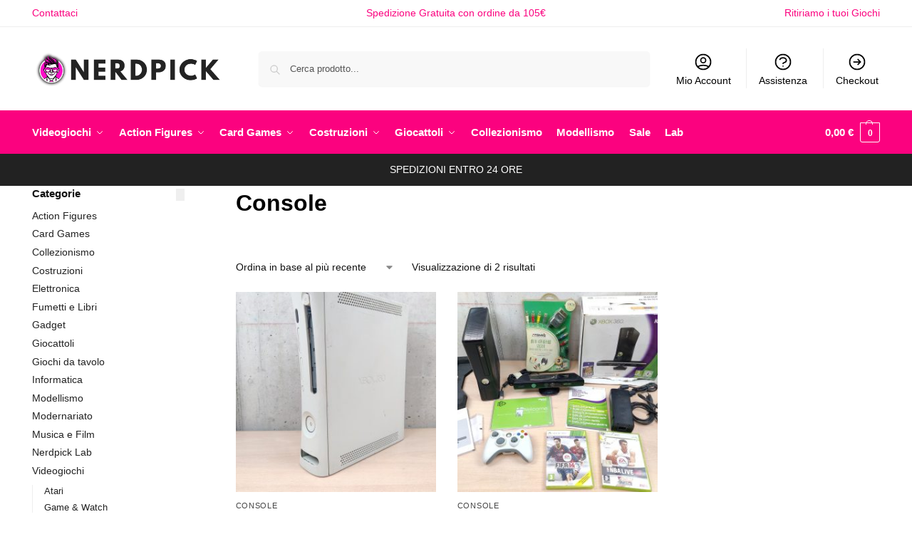

--- FILE ---
content_type: text/html; charset=UTF-8
request_url: https://nerdpick.com/categoria/videogiochi/xbox-360/console-xbox-360/
body_size: 42961
content:
<!DOCTYPE html>
<html lang="it-IT"> <head><meta http-equiv="Content-Type" content="text/html;charset=UTF-8"><script>document.seraph_accel_usbpb=document.createElement;seraph_accel_izrbpb={add:function(b,a=10){void 0===this.a[a]&&(this.a[a]=[]);this.a[a].push(b)},a:{}}</script><script id="seraph-accel-prvntDblInit">(function(d,e,k){function f(a){a.seraph_accellzl_el_f=a.addEventListener;a.seraph_accellzl_el_a=[];a.addEventListener=function(c,b,g){-1!=k.indexOf(c)&&a.seraph_accellzl_el_a.push({t:c,l:b,o:g});a.seraph_accellzl_el_f(c,b,g)}}function h(a){for(var c in a.seraph_accellzl_el_a){var b=a.seraph_accellzl_el_a[c];a.removeEventListener(b.t,b.l,b.o)}a.addEventListener=a.seraph_accellzl_el_f;delete a.seraph_accellzl_el_f;delete a.seraph_accellzl_el_a}f(d);f(e);seraph_accel_izrbpb.add(function(){h(e);h(d)},
5)})(document,window,["DOMContentLoaded","load"])</script> <script async src="https://www.googletagmanager.com/gtag/js?id=UA-2262688-42" type="o/js-lzl"></script> <script type="o/js-lzl">
  window.dataLayer = window.dataLayer || [];
  function gtag(){dataLayer.push(arguments);}
  gtag('js', new Date());

  gtag('config', 'UA-2262688-42');
</script> <script src="https://apis.google.com/js/platform.js?onload=renderOptIn" async defer type="o/js-lzl"></script> <script type="o/js-lzl">
  window.renderOptIn = function() {
    window.gapi.load('surveyoptin', function() {
      window.gapi.surveyoptin.render(
        {
          // REQUIRED FIELDS
          "merchant_id": 8372988,
          "order_id": "ORDER_ID",
          "email": "CUSTOMER_EMAIL",
          "delivery_country": "COUNTRY_CODE",
          "estimated_delivery_date": "YYYY-MM-DD",

          // OPTIONAL FIELDS
          "products": [{"gtin":"GTIN1"}, {"gtin":"GTIN2"}]
        });
    });
  }
</script> <meta name="viewport" content="height=device-height, width=device-width, initial-scale=1"> <link rel="profile" href="https://gmpg.org/xfn/11"> <link rel="pingback" href="https://nerdpick.com/xmlrpc.php"> <title>Console – Nerdpick Ogni Giorno è un Nuovo Livello NerD</title> <meta name="robots" content="max-image-preview:large"> <script type="o/js-lzl">window._wca = window._wca || [];</script> <link rel="dns-prefetch" href="//stats.wp.com"> <link rel="dns-prefetch" href="//www.googletagmanager.com"> <link rel="alternate" type="application/rss+xml" title="Nerdpick Ogni Giorno è un Nuovo Livello NerD » Feed" href="https://nerdpick.com/feed/"> <link rel="alternate" type="application/rss+xml" title="Nerdpick Ogni Giorno è un Nuovo Livello NerD » Feed dei commenti" href="https://nerdpick.com/comments/feed/"> <link rel="alternate" type="application/rss+xml" title="Feed Nerdpick Ogni Giorno è un Nuovo Livello NerD » Console Categoria" href="https://nerdpick.com/categoria/videogiochi/xbox/xbox-360/console-xbox-360/feed/">               <script src="https://nerdpick.com/wp-includes/js/jquery/jquery.min.js?ver=3.7.1" id="jquery-core-js" type="o/js-lzl"></script> <script src="https://nerdpick.com/wp-includes/js/jquery/jquery-migrate.min.js?ver=3.4.1" id="jquery-migrate-js" type="o/js-lzl"></script> <script id="jquery-js-after" type="o/js-lzl">
/* <![CDATA[ */
if (typeof (window.wpfReadyList) == "undefined") {
			var v = jQuery.fn.jquery;
			if (v && parseInt(v) >= 3 && window.self === window.top) {
				var readyList=[];
				window.originalReadyMethod = jQuery.fn.ready;
				jQuery.fn.ready = function(){
					if(arguments.length && arguments.length > 0 && typeof arguments[0] === "function") {
						readyList.push({"c": this, "a": arguments});
					}
					return window.originalReadyMethod.apply( this, arguments );
				};
				window.wpfReadyList = readyList;
			}}
//# sourceURL=jquery-js-after
/* ]]> */
</script> <script src="https://nerdpick.com/wp-content/plugins/woocommerce/assets/js/jquery-blockui/jquery.blockUI.min.js?ver=2.7.0-wc.10.4.0" id="wc-jquery-blockui-js" data-wp-strategy="defer" type="o/js-lzl"></script> <script id="wc-add-to-cart-js-extra" type="o/js-lzl">
/* <![CDATA[ */
var wc_add_to_cart_params = {"ajax_url":"/wp-admin/admin-ajax.php","wc_ajax_url":"/?wc-ajax=%%endpoint%%","i18n_view_cart":"Visualizza carrello","cart_url":"https://nerdpick.com/cart/","is_cart":"","cart_redirect_after_add":"no"};
//# sourceURL=wc-add-to-cart-js-extra
/* ]]> */
</script> <script src="https://nerdpick.com/wp-content/plugins/woocommerce/assets/js/frontend/add-to-cart.min.js?ver=10.4.0" id="wc-add-to-cart-js" defer data-wp-strategy="defer" type="o/js-lzl"></script> <script src="https://nerdpick.com/wp-content/plugins/woocommerce/assets/js/js-cookie/js.cookie.min.js?ver=2.1.4-wc.10.4.0" id="wc-js-cookie-js" data-wp-strategy="defer" type="o/js-lzl"></script> <script id="WCPAY_ASSETS-js-extra" type="o/js-lzl">
/* <![CDATA[ */
var wcpayAssets = {"url":"https://nerdpick.com/wp-content/plugins/woocommerce-payments/dist/"};
//# sourceURL=WCPAY_ASSETS-js-extra
/* ]]> */
</script> <script src="https://stats.wp.com/s-202551.js" id="woocommerce-analytics-js" defer data-wp-strategy="defer" type="o/js-lzl"></script> <script src="https://www.googletagmanager.com/gtag/js?id=GT-P3JXR8K" id="google_gtagjs-js" async type="o/js-lzl"></script> <script id="google_gtagjs-js-after" type="o/js-lzl">
/* <![CDATA[ */
window.dataLayer = window.dataLayer || [];function gtag(){dataLayer.push(arguments);}
gtag("set","linker",{"domains":["nerdpick.com"]});
gtag("js", new Date());
gtag("set", "developer_id.dZTNiMT", true);
gtag("config", "GT-P3JXR8K");
 window._googlesitekit = window._googlesitekit || {}; window._googlesitekit.throttledEvents = []; window._googlesitekit.gtagEvent = (name, data) => { var key = JSON.stringify( { name, data } ); if ( !! window._googlesitekit.throttledEvents[ key ] ) { return; } window._googlesitekit.throttledEvents[ key ] = true; setTimeout( () => { delete window._googlesitekit.throttledEvents[ key ]; }, 5 ); gtag( "event", name, { ...data, event_source: "site-kit" } ); }; 
//# sourceURL=google_gtagjs-js-after
/* ]]> */
</script> <link rel="https://api.w.org/" href="https://nerdpick.com/wp-json/"><link rel="alternate" title="JSON" type="application/json" href="https://nerdpick.com/wp-json/wp/v2/product_cat/205"><link rel="EditURI" type="application/rsd+xml" title="RSD" href="https://nerdpick.com/xmlrpc.php?rsd"> <meta name="generator" content="WordPress 6.9"> <meta name="generator" content="WooCommerce 10.4.0">  <script type="o/js-lzl"> var commercekit_ajs = {"ajax_url":"\/?commercekit-ajax","ajax_search":1,"char_count":3,"action":"commercekit_ajax_search","loader_icon":"https:\/\/nerdpick.com\/wp-content\/plugins\/commercegurus-commercekit\/assets\/images\/loader2.gif","no_results_text":"Nessun risultato","placeholder_text":"Cerca prodotto...","other_result_text":"Altri risultati","view_all_text":"Vedi tutti i risultati","no_other_text":"No other results","other_all_text":"View all other results","ajax_url_product":"https:\/\/nerdpick.com\/?cgkit_ajax_search_product=1","ajax_url_post":"https:\/\/nerdpick.com\/?cgkit_ajax_search_post=1","fast_ajax_search":0,"ajs_other_results":0,"layout":"product"}; var commercekit_pdp = {"pdp_thumbnails":4,"pdp_lightbox":1,"pdp_gallery_layout":"horizontal","pdp_sticky_atc":1,"cgkit_sticky_hdr_class":"body.sticky-m header.site-header","pdp_mobile_layout":"default"}; var commercekit_as = []; </script> <meta name="generator" content="Site Kit by Google 1.168.0">  <noscript><style>.woocommerce-product-gallery{opacity:1!important}</style><style></style></noscript> <meta name="generator" content="Elementor 3.33.4; features: e_font_icon_svg, additional_custom_breakpoints; settings: css_print_method-external, google_font-enabled, font_display-swap">  <script type="o/js-lzl">
/* <![CDATA[ */

			( function( w, d, s, l, i ) {
				w[l] = w[l] || [];
				w[l].push( {'gtm.start': new Date().getTime(), event: 'gtm.js'} );
				var f = d.getElementsByTagName( s )[0],
					j = d.createElement( s ), dl = l != 'dataLayer' ? '&l=' + l : '';
				j.async = true;
				j.src = 'https://www.googletagmanager.com/gtm.js?id=' + i + dl;
				f.parentNode.insertBefore( j, f );
			} )( window, document, 'script', 'dataLayer', 'GTM-MTKK2X5J' );
			
/* ]]> */
</script>  <noscript><style>.lzl{display:none!important;}</style></noscript><style>img.lzl,img.lzl-ing{opacity:0.01;}img.lzl-ed{transition:opacity .25s ease-in-out;}</style><style id="wp-img-auto-sizes-contain-inline-css">img:is([sizes=auto i],[sizes^="auto," i]){contain-intrinsic-size:3000px 1500px}</style><style id="wp-block-library-css-crit" media="all">@charset "UTF-8";.wp-block-button[style*=text-decoration] .wp-block-button__link{text-decoration:inherit}.wp-block-buttons[style*=text-decoration] .wp-block-button,.wp-block-buttons[style*=text-decoration] .wp-block-button__link{text-decoration:inherit}@media (min-width:782px){.wp-block-columns:not(.is-not-stacked-on-mobile)>.wp-block-column[style*=flex-basis]{flex-grow:0}}.wp-block-columns.is-not-stacked-on-mobile>.wp-block-column[style*=flex-basis]{flex-grow:0}h1.has-text-align-left[style*=writing-mode]:where([style*=vertical-lr]),h1.has-text-align-right[style*=writing-mode]:where([style*=vertical-rl]),h2.has-text-align-left[style*=writing-mode]:where([style*=vertical-lr]),h2.has-text-align-right[style*=writing-mode]:where([style*=vertical-rl]),h3.has-text-align-left[style*=writing-mode]:where([style*=vertical-lr]),h3.has-text-align-right[style*=writing-mode]:where([style*=vertical-rl]),h4.has-text-align-left[style*=writing-mode]:where([style*=vertical-lr]),h4.has-text-align-right[style*=writing-mode]:where([style*=vertical-rl]),h5.has-text-align-left[style*=writing-mode]:where([style*=vertical-lr]),h5.has-text-align-right[style*=writing-mode]:where([style*=vertical-rl]),h6.has-text-align-left[style*=writing-mode]:where([style*=vertical-lr]),h6.has-text-align-right[style*=writing-mode]:where([style*=vertical-rl]){rotate:180deg}.wp-block-image[style*=border-radius] img,.wp-block-image[style*=border-radius]>a{border-radius:inherit}@keyframes show-content-image{0%{visibility:hidden}99%{visibility:hidden}to{visibility:visible}}@keyframes turn-on-visibility{0%{opacity:0}to{opacity:1}}@keyframes turn-off-visibility{0%{opacity:1;visibility:visible}99%{opacity:0;visibility:visible}to{opacity:0;visibility:hidden}}@keyframes lightbox-zoom-in{0%{transform:translate(calc(( -100vw + var(--wp--lightbox-scrollbar-width) ) / 2 + var(--wp--lightbox-initial-left-position)),calc(-50vh + var(--wp--lightbox-initial-top-position))) scale(var(--wp--lightbox-scale))}to{transform:translate(-50%,-50%) scale(1)}}@keyframes lightbox-zoom-out{0%{transform:translate(-50%,-50%) scale(1);visibility:visible}99%{visibility:visible}to{transform:translate(calc(( -100vw + var(--wp--lightbox-scrollbar-width) ) / 2 + var(--wp--lightbox-initial-left-position)),calc(-50vh + var(--wp--lightbox-initial-top-position))) scale(var(--wp--lightbox-scale));visibility:hidden}}:where(.wp-block-latest-comments:not([style*=line-height] .wp-block-latest-comments__comment)){line-height:1.1}:where(.wp-block-latest-comments:not([style*=line-height] .wp-block-latest-comments__comment-excerpt p)){line-height:1.8}.has-dates :where(.wp-block-latest-comments:not([style*=line-height])),.has-excerpts :where(.wp-block-latest-comments:not([style*=line-height])){line-height:1.5}.wp-block-latest-comments[class*=-font-size] a,.wp-block-latest-comments[style*=font-size] a{font-size:inherit}ol,ul{box-sizing:border-box}.wp-block-navigation .wp-block-navigation__submenu-icon svg{display:inline-block;stroke:currentColor;height:inherit;margin-top:.075em;width:inherit}@media (min-width:782px){.wp-block-navigation .has-child .wp-block-navigation__submenu-container .wp-block-navigation__submenu-icon svg{transform:rotate(-90deg)}}.wp-block-navigation-submenu .wp-block-navigation__submenu-icon svg{stroke:currentColor}@keyframes overlay-menu__fade-in-animation{0%{opacity:0;transform:translateY(.5em)}to{opacity:1;transform:translateY(0)}}.wp-block-navigation__responsive-container-close svg,.wp-block-navigation__responsive-container-open svg{fill:currentColor;display:block;height:24px;pointer-events:none;width:24px}p.has-text-align-left[style*="writing-mode:vertical-lr"],p.has-text-align-right[style*="writing-mode:vertical-rl"]{rotate:180deg}.wp-block-post-comments-form[style*=font-weight] :where(.comment-reply-title){font-weight:inherit}.wp-block-post-comments-form[style*=font-family] :where(.comment-reply-title){font-family:inherit}.wp-block-post-comments-form[class*=-font-size] :where(.comment-reply-title),.wp-block-post-comments-form[style*=font-size] :where(.comment-reply-title){font-size:inherit}.wp-block-post-comments-form[style*=line-height] :where(.comment-reply-title){line-height:inherit}.wp-block-post-comments-form[style*=font-style] :where(.comment-reply-title){font-style:inherit}.wp-block-post-comments-form[style*=letter-spacing] :where(.comment-reply-title){letter-spacing:inherit}.wp-block-post-navigation-link.has-text-align-left[style*="writing-mode: vertical-lr"],.wp-block-post-navigation-link.has-text-align-right[style*="writing-mode: vertical-rl"]{rotate:180deg}.wp-block-read-more:where(:not([style*=text-decoration])){text-decoration:none}.wp-block-read-more:where(:not([style*=text-decoration])):active,.wp-block-read-more:where(:not([style*=text-decoration])):focus{text-decoration:none}.wp-block-search__button svg{height:1.25em;min-height:24px;min-width:24px;width:1.25em;fill:currentColor;vertical-align:text-bottom}.wp-block-social-links .wp-social-link svg{height:1em;width:1em}.wp-block-social-links .wp-block-social-link.wp-social-link .wp-block-social-link-anchor,.wp-block-social-links .wp-block-social-link.wp-social-link .wp-block-social-link-anchor svg,.wp-block-social-links .wp-block-social-link.wp-social-link .wp-block-social-link-anchor:active,.wp-block-social-links .wp-block-social-link.wp-social-link .wp-block-social-link-anchor:hover,.wp-block-social-links .wp-block-social-link.wp-social-link .wp-block-social-link-anchor:visited{color:currentColor;fill:currentColor}:where(.wp-block-social-links.is-style-logos-only) .wp-social-link svg{height:1.25em;width:1.25em}.wp-block-table table[style*=border-top-color] tr:first-child,.wp-block-table table[style*=border-top-color] tr:first-child td,.wp-block-table table[style*=border-top-color] tr:first-child th,.wp-block-table table[style*=border-top-color]>*,.wp-block-table table[style*=border-top-color]>* td,.wp-block-table table[style*=border-top-color]>* th{border-top-color:inherit}.wp-block-table table[style*=border-top-color] tr:not(:first-child){border-top-color:initial}.wp-block-table table[style*=border-right-color] td:last-child,.wp-block-table table[style*=border-right-color] th,.wp-block-table table[style*=border-right-color] tr,.wp-block-table table[style*=border-right-color]>*{border-right-color:inherit}.wp-block-table table[style*=border-bottom-color] tr:last-child,.wp-block-table table[style*=border-bottom-color] tr:last-child td,.wp-block-table table[style*=border-bottom-color] tr:last-child th,.wp-block-table table[style*=border-bottom-color]>*,.wp-block-table table[style*=border-bottom-color]>* td,.wp-block-table table[style*=border-bottom-color]>* th{border-bottom-color:inherit}.wp-block-table table[style*=border-bottom-color] tr:not(:last-child){border-bottom-color:initial}.wp-block-table table[style*=border-left-color] td:first-child,.wp-block-table table[style*=border-left-color] th,.wp-block-table table[style*=border-left-color] tr,.wp-block-table table[style*=border-left-color]>*{border-left-color:inherit}.wp-block-table table[style*=border-style] td,.wp-block-table table[style*=border-style] th,.wp-block-table table[style*=border-style] tr,.wp-block-table table[style*=border-style]>*{border-style:inherit}.wp-block-table table[style*=border-width] td,.wp-block-table table[style*=border-width] th,.wp-block-table table[style*=border-width] tr,.wp-block-table table[style*=border-width]>*{border-style:inherit;border-width:inherit}:root{--wp-block-synced-color:#7a00df;--wp-block-synced-color--rgb:122,0,223;--wp-bound-block-color:var(--wp-block-synced-color);--wp-editor-canvas-background:#ddd;--wp-admin-theme-color:#007cba;--wp-admin-theme-color--rgb:0,124,186;--wp-admin-theme-color-darker-10:#006ba1;--wp-admin-theme-color-darker-10--rgb:0,107,160.5;--wp-admin-theme-color-darker-20:#005a87;--wp-admin-theme-color-darker-20--rgb:0,90,135;--wp-admin-border-width-focus:2px}@media (min-resolution:192dpi){:root{--wp-admin-border-width-focus:1.5px}}:root{--wp--preset--font-size--normal:16px;--wp--preset--font-size--huge:42px}#end-resizable-editor-section{display:none}.screen-reader-text{border:0;clip-path:inset(50%);height:1px;margin:-1px;overflow:hidden;padding:0;position:absolute;width:1px;word-wrap:normal!important}.screen-reader-text:focus{background-color:#ddd;clip-path:none;color:#444;display:block;font-size:1em;height:auto;left:5px;line-height:normal;padding:15px 23px 14px;text-decoration:none;top:5px;width:auto;z-index:100000}html :where([style*=border-top-color]){border-top-style:solid}html :where([style*=border-right-color]){border-right-style:solid}html :where([style*=border-bottom-color]){border-bottom-style:solid}html :where([style*=border-left-color]){border-left-style:solid}html :where([style*=border-width]){border-style:solid}html :where([style*=border-top-width]){border-top-style:solid}html :where([style*=border-right-width]){border-right-style:solid}html :where([style*=border-bottom-width]){border-bottom-style:solid}html :where([style*=border-left-width]){border-left-style:solid}html :where(img[class*=wp-image-]){height:auto;max-width:100%}</style><link rel="stylesheet/lzl-nc" id="wp-block-library-css" href="https://nerdpick.com/wp-content/cache/seraphinite-accelerator/s/m/d/css/1b9e8d0e912faf58c8e8e85bee9e2501.1afed.css" media="all"><noscript lzl=""><link rel="stylesheet" href="https://nerdpick.com/wp-content/cache/seraphinite-accelerator/s/m/d/css/1b9e8d0e912faf58c8e8e85bee9e2501.1afed.css" media="all"></noscript><style id="mediaelement-css-crit" media="all">@-webkit-keyframes a{to{-webkit-transform:rotate(1turn);transform:rotate(1turn)}}@keyframes a{to{-webkit-transform:rotate(1turn);transform:rotate(1turn)}}.mejs-controls:not([style*="display: none"]){background:rgba(255,0,0,.7);background:-webkit-linear-gradient(transparent,rgba(0,0,0,.35));background:linear-gradient(transparent,rgba(0,0,0,.35))}@-webkit-keyframes b{0%{background-position:0 0}to{background-position:30px 0}}@keyframes b{0%{background-position:0 0}to{background-position:30px 0}}</style><link rel="stylesheet/lzl-nc" id="mediaelement-css" href="https://nerdpick.com/wp-content/cache/seraphinite-accelerator/s/m/d/css/79856810601f8ba397d7e2c7b2bf1a95.2f6b.css" media="all"><noscript lzl=""><link rel="stylesheet" href="https://nerdpick.com/wp-content/cache/seraphinite-accelerator/s/m/d/css/79856810601f8ba397d7e2c7b2bf1a95.2f6b.css" media="all"></noscript><link rel="stylesheet/lzl-nc" id="wp-mediaelement-css" href="https://nerdpick.com/wp-content/cache/seraphinite-accelerator/s/m/d/css/ea958276b7de454bd3c2873f0dc47e5f.105a.css" media="all"><noscript lzl=""><link rel="stylesheet" href="https://nerdpick.com/wp-content/cache/seraphinite-accelerator/s/m/d/css/ea958276b7de454bd3c2873f0dc47e5f.105a.css" media="all"></noscript><style id="jetpack-sharing-buttons-style-inline-css"></style><link id="jetpack-sharing-buttons-style-inline-css-nonCrit" rel="stylesheet/lzl-nc" href="/wp-content/cache/seraphinite-accelerator/s/m/d/css/ba0e00ca11bac94efadb2f1288927c14.2a6.css"><noscript lzl=""><link rel="stylesheet" href="/wp-content/cache/seraphinite-accelerator/s/m/d/css/ba0e00ca11bac94efadb2f1288927c14.2a6.css"></noscript><style id="global-styles-inline-css">:root{--wp--preset--aspect-ratio--square:1;--wp--preset--aspect-ratio--4-3:4/3;--wp--preset--aspect-ratio--3-4:3/4;--wp--preset--aspect-ratio--3-2:3/2;--wp--preset--aspect-ratio--2-3:2/3;--wp--preset--aspect-ratio--16-9:16/9;--wp--preset--aspect-ratio--9-16:9/16;--wp--preset--color--black:#000;--wp--preset--color--cyan-bluish-gray:#abb8c3;--wp--preset--color--white:#fff;--wp--preset--color--pale-pink:#f78da7;--wp--preset--color--vivid-red:#cf2e2e;--wp--preset--color--luminous-vivid-orange:#ff6900;--wp--preset--color--luminous-vivid-amber:#fcb900;--wp--preset--color--light-green-cyan:#7bdcb5;--wp--preset--color--vivid-green-cyan:#00d084;--wp--preset--color--pale-cyan-blue:#8ed1fc;--wp--preset--color--vivid-cyan-blue:#0693e3;--wp--preset--color--vivid-purple:#9b51e0;--wp--preset--gradient--vivid-cyan-blue-to-vivid-purple:linear-gradient(135deg,#0693e3 0%,#9b51e0 100%);--wp--preset--gradient--light-green-cyan-to-vivid-green-cyan:linear-gradient(135deg,#7adcb4 0%,#00d082 100%);--wp--preset--gradient--luminous-vivid-amber-to-luminous-vivid-orange:linear-gradient(135deg,#fcb900 0%,#ff6900 100%);--wp--preset--gradient--luminous-vivid-orange-to-vivid-red:linear-gradient(135deg,#ff6900 0%,#cf2e2e 100%);--wp--preset--gradient--very-light-gray-to-cyan-bluish-gray:linear-gradient(135deg,#eee 0%,#a9b8c3 100%);--wp--preset--gradient--cool-to-warm-spectrum:linear-gradient(135deg,#4aeadc 0%,#9778d1 20%,#cf2aba 40%,#ee2c82 60%,#fb6962 80%,#fef84c 100%);--wp--preset--gradient--blush-light-purple:linear-gradient(135deg,#ffceec 0%,#9896f0 100%);--wp--preset--gradient--blush-bordeaux:linear-gradient(135deg,#fecda5 0%,#fe2d2d 50%,#6b003e 100%);--wp--preset--gradient--luminous-dusk:linear-gradient(135deg,#ffcb70 0%,#c751c0 50%,#4158d0 100%);--wp--preset--gradient--pale-ocean:linear-gradient(135deg,#fff5cb 0%,#b6e3d4 50%,#33a7b5 100%);--wp--preset--gradient--electric-grass:linear-gradient(135deg,#caf880 0%,#71ce7e 100%);--wp--preset--gradient--midnight:linear-gradient(135deg,#020381 0%,#2874fc 100%);--wp--preset--font-size--small:clamp(1rem,1rem + ( ( 1vw - .2rem ) * .368 ),1.2rem);--wp--preset--font-size--medium:clamp(1rem,1rem + ( ( 1vw - .2rem ) * .92 ),1.5rem);--wp--preset--font-size--large:clamp(1.5rem,1.5rem + ( ( 1vw - .2rem ) * .92 ),2rem);--wp--preset--font-size--x-large:clamp(1.5rem,1.5rem + ( ( 1vw - .2rem ) * 1.379 ),2.25rem);--wp--preset--font-size--x-small:.85rem;--wp--preset--font-size--base:clamp(1rem,1rem + ( ( 1vw - .2rem ) * .46 ),1.25rem);--wp--preset--font-size--xx-large:clamp(2rem,2rem + ( ( 1vw - .2rem ) * 1.839 ),3rem);--wp--preset--font-size--xxx-large:clamp(2.25rem,2.25rem + ( ( 1vw - .2rem ) * 3.218 ),4rem);--wp--preset--spacing--20:.44rem;--wp--preset--spacing--30:.67rem;--wp--preset--spacing--40:1rem;--wp--preset--spacing--50:1.5rem;--wp--preset--spacing--60:2.25rem;--wp--preset--spacing--70:3.38rem;--wp--preset--spacing--80:5.06rem;--wp--preset--spacing--small:clamp(.25rem,2.5vw,.75rem);--wp--preset--spacing--medium:clamp(1rem,4vw,2rem);--wp--preset--spacing--large:clamp(1.25rem,6vw,3rem);--wp--preset--spacing--x-large:clamp(3rem,7vw,5rem);--wp--preset--spacing--xx-large:clamp(4rem,9vw,7rem);--wp--preset--spacing--xxx-large:clamp(5rem,12vw,9rem);--wp--preset--spacing--xxxx-large:clamp(6rem,14vw,13rem);--wp--preset--shadow--natural:6px 6px 9px rgba(0,0,0,.2);--wp--preset--shadow--deep:12px 12px 50px rgba(0,0,0,.4);--wp--preset--shadow--sharp:6px 6px 0px rgba(0,0,0,.2);--wp--preset--shadow--outlined:6px 6px 0px -3px #fff,6px 6px #000;--wp--preset--shadow--crisp:6px 6px 0px #000;--wp--custom--line-height--none:1;--wp--custom--line-height--tight:1.1;--wp--custom--line-height--snug:1.2;--wp--custom--line-height--normal:1.5;--wp--custom--line-height--relaxed:1.625;--wp--custom--line-height--loose:2;--wp--custom--line-height--body:1.618}:root{--wp--style--global--content-size:900px;--wp--style--global--wide-size:1190px}:where(body){margin:0}:root{--wp--style--block-gap:var(--wp--preset--spacing--medium)}body{font-family:var(--wp--preset--font-family--primary);--wp--style--root--padding-top:0;--wp--style--root--padding-right:var(--wp--preset--spacing--medium);--wp--style--root--padding-bottom:0;--wp--style--root--padding-left:var(--wp--preset--spacing--medium)}a:where(:not(.wp-element-button)){text-decoration:false}</style><link id="global-styles-inline-css-nonCrit" rel="stylesheet/lzl-nc" href="/wp-content/cache/seraphinite-accelerator/s/m/d/css/5c9c1f2c5c3fb229604bf542ab9e10b5.225a.css"><noscript lzl=""><link rel="stylesheet" href="/wp-content/cache/seraphinite-accelerator/s/m/d/css/5c9c1f2c5c3fb229604bf542ab9e10b5.225a.css"></noscript><link rel="stylesheet/lzl-nc" id="commercekit-ajax-search-css-css" href="https://nerdpick.com/wp-content/cache/seraphinite-accelerator/s/m/d/css/3ca9861a8bce0744c2c5463a49a7e4ee.10c7.css" media="all"><noscript lzl=""><link rel="stylesheet" href="https://nerdpick.com/wp-content/cache/seraphinite-accelerator/s/m/d/css/3ca9861a8bce0744c2c5463a49a7e4ee.10c7.css" media="all"></noscript><style id="woocommerce-inline-inline-css"></style><link id="woocommerce-inline-inline-css-nonCrit" rel="stylesheet/lzl-nc" href="/wp-content/cache/seraphinite-accelerator/s/m/d/css/5db95e3c7eb4b3a48f4823ff4485b59e.39.css"><noscript lzl=""><link rel="stylesheet" href="/wp-content/cache/seraphinite-accelerator/s/m/d/css/5db95e3c7eb4b3a48f4823ff4485b59e.39.css"></noscript><style id="shoptimizer-main-min-css-crit" media="all">*,::after,::before{box-sizing:border-box}html{font-family:system-ui,"Segoe UI",Roboto,Helvetica,Arial,sans-serif,"Apple Color Emoji","Segoe UI Emoji";line-height:1.5;-webkit-text-size-adjust:100%;-moz-tab-size:4;-o-tab-size:4;tab-size:4}body{margin:0}button,select{text-transform:none}[type=button],[type=reset],[type=submit],button{-webkit-appearance:button}::-moz-focus-inner{border-style:none;padding:0}:-moz-focusring{outline:ButtonText dotted 1px}:-moz-ui-invalid{box-shadow:none}::-webkit-inner-spin-button,::-webkit-outer-spin-button{height:auto}[type=search]{-webkit-appearance:textfield;outline-offset:-2px}::-webkit-search-decoration{-webkit-appearance:none}::-webkit-file-upload-button{-webkit-appearance:button;font:inherit}html{-webkit-text-size-adjust:100%;-moz-text-size-adjust:100%;text-size-adjust:100%;-webkit-tap-highlight-color:transparent;overflow-wrap:break-word;scrollbar-gutter:stable}audio,canvas,embed,iframe,img,object,video{display:block;vertical-align:middle}canvas,img,picture,video{display:block;max-width:100%;height:auto}h1,h2,h3,h4{text-wrap:pretty}a,button,input{touch-action:manipulation}body,button,input,textarea{-webkit-font-smoothing:antialiased;-moz-osx-font-smoothing:grayscale}blockquote,dd,dl,figure,h1,h2,h3,h4,h5,h6,hr,p,pre{margin:0}menu,ol,ul{list-style:none;margin:0;padding:0}[hidden]{display:none}[role=button],button{cursor:pointer}button::-moz-focus-inner,input::-moz-focus-inner{padding:0;border:0}:disabled{cursor:default}button,input:where([type=button]),input:where([type=reset]),input:where([type=submit]){-webkit-appearance:button;background-color:transparent;background-image:none}article,aside,figcaption,figure,footer,header,hgroup,main,menu,nav,section{display:block}a{color:#2c2d33;background-color:transparent;text-decoration:none;transition:color .2s}a:active,a:hover{outline:0}a,button,input{touch-action:manipulation}img{max-width:100%;height:auto;border:0;border-radius:0}svg:not(:root){overflow:hidden}input[type=checkbox],input[type=radio]{box-sizing:border-box}input[type=number]::-webkit-inner-spin-button,input[type=number]::-webkit-outer-spin-button{height:auto}input[type=search]::-webkit-search-cancel-button,input[type=search]::-webkit-search-decoration{-webkit-appearance:none}legend,ol,td,th,ul{padding:0}address,p,table{margin:0 0 1.21575rem}p:empty{margin:0}ol,ul{margin:0 0 1.41575em 20px}ul{list-style:disc}li>ol,li>ul{margin-bottom:0;margin-left:1em}embed,iframe,object,select,video{max-width:100%}button,input,select{vertical-align:baseline}button{border:none}input[type=number]{-webkit-appearance:none;border-radius:0}select{width:100%;padding:0 40px 0 .7em;padding-right:40px;background:url("data:image/svg+xml;charset=utf8,%3Csvg width='1792' height='1792' xmlns='http://www.w3.org/2000/svg'%3E%3Cg%3E%3Ctitle%3Ebackground%3C/title%3E%3Crect fill='none' id='canvas_background' height='402' width='582' y='-1' x='-1'/%3E%3C/g%3E%3Cg%3E%3Ctitle%3ELayer 1%3C/title%3E%3Cpath fill='%23888' id='svg_1' d='m1408,704q0,26 -19,45l-448,448q-19,19 -45,19t-45,-19l-448,-448q-19,-19 -19,-45t19,-45t45,-19l896,0q26,0 45,19t19,45z'/%3E%3C/g%3E%3C/svg%3E") calc(100% - 12px) 12px no-repeat;margin:0;background-size:15px 15px;-webkit-appearance:none;-moz-appearance:none;appearance:none;outline:0;border:1px solid #d2d6dc;border-radius:.3rem;box-shadow:0 1px 2px 0 rgba(0,0,0,.05);height:40px}select:focus{outline:0}@media all and (-ms-high-contrast:none),(-ms-high-contrast:active){select{padding-right:0;background-image:none}}.button,input[type=button],input[type=reset],input[type=submit]{display:inline-block;padding:0.8180469716em 1.41575em;border:0;border-color:#43454b;border-radius:4px;font-size:clamp(.875rem,.8115rem + .2033vw,.9375rem);outline:0;background:0 0;background-color:#43454b;font-weight:600;text-shadow:none;text-decoration:none;cursor:pointer;-webkit-appearance:none;transition:.2s}input[type=button],input[type=reset],input[type=submit]{color:#fff;font-weight:600}input[type=checkbox],input[type=radio]{padding:0}input[type=tel],input[type=text],input[type=url]{width:100%}input[type=email],input[type=number],input[type=password],input[type=search],input[type=tel],input[type=text]{outline:0;margin-bottom:0;border:1px solid #d2d6dc;border-radius:.3rem;box-shadow:0 1px 2px 0 rgba(0,0,0,.05);height:40px;padding:0 .7em}input[type=search]{padding-left:43px}input[type=search]::-webkit-search-decoration{-webkit-appearance:none}input[type=search]::-moz-placeholder{color:#555}input[type=search]::placeholder{color:#555}.site-search input[type=search]{border:0;border:1px solid #f8f8f8;background:#f8f8f8}.site-search form:before{left:15px;top:50%;margin-top:-7px;width:16px;height:16px}.widget_search:before,.woocommerce-product-search:before,.wp-block-search__inside-wrapper:before,form.search-form:before{width:18px;height:18px;content:"";display:inline-block;position:absolute;z-index:1;top:.7em;left:.8em;background-color:#ccc;-webkit-mask-image:url("data:image/svg+xml;charset=utf8,%3Csvg width='24' height='24' viewBox='0 0 24 24' fill='none' xmlns='http://www.w3.org/2000/svg'%3E%3Cpath d='M21 21L15 15M17 10C17 13.866 13.866 17 10 17C6.13401 17 3 13.866 3 10C3 6.13401 6.13401 3 10 3C13.866 3 17 6.13401 17 10Z' stroke='%234A5568' stroke-width='2' stroke-linecap='round' stroke-linejoin='round'/%3E%3C/svg%3E");mask-image:url("data:image/svg+xml;charset=utf8,%3Csvg width='24' height='24' viewBox='0 0 24 24' fill='none' xmlns='http://www.w3.org/2000/svg'%3E%3Cpath d='M21 21L15 15M17 10C17 13.866 13.866 17 10 17C6.13401 17 3 13.866 3 10C3 6.13401 6.13401 3 10 3C13.866 3 17 6.13401 17 10Z' stroke='%234A5568' stroke-width='2' stroke-linecap='round' stroke-linejoin='round'/%3E%3C/svg%3E");-webkit-mask-position:center;mask-position:center;-webkit-mask-repeat:no-repeat;mask-repeat:no-repeat;-webkit-mask-size:contain;mask-size:contain}.input-text:focus,input[type=email]:focus,input[type=password]:focus,input[type=search]:focus,input[type=tel]:focus,input[type=text]:focus,input[type=url]:focus,textarea:focus{border-color:#999}.below-woocommerce-category a,.comment-respond p a,.comment-text a,.entry-content article a:not(.elementor-button),.post-meta a,.product-widget a,.product_meta a,.woocommerce-tabs table.woocommerce-product-attributes a,a.reset_variations,body:not(.elementor-page):not(.woocommerce-account):not(.woocommerce-order-received) .entry-content p:not(.product__categories) a:not(.button){text-decoration:underline;text-underline-offset:.12em;text-decoration-thickness:.75px}h1,h2{margin:0 0 1rem}blockquote+h2,blockquote+h3,blockquote+h4,blockquote+header h2,form+h2,form+h3,form+h4,form+header h2,ol+h2,ol+h3,ol+h4,ol+header h2,p+h2,p+h3,p+h4,p+header h2,table+h2,table+h3,table+h4,table+header h2,ul+h2,ul+h3,ul+h4,ul+header h2{margin-top:1.2906835em}@media (max-width:768px){.entry-content,.site{font-size:15px}input,select,textarea{font-size:16px}.site h1{font-size:30px;letter-spacing:-.01em}}@media (min-width:993px){.mobile-summary,.site-branding+.shoptimizer-myaccount{display:none}.site-header .col-full{display:flex;flex-wrap:wrap;align-items:center}.site-header{position:relative;z-index:20}.site-header .site-branding{line-height:1}.site-header .custom-logo-link img{width:auto}.site-header .site-search{margin-left:3em;flex-grow:1}.site-search input{padding-top:1.45rem;padding-bottom:1.45rem}.site-header .widget{margin-bottom:0}.site-branding a{color:#111;font-weight:700}.main-header{display:flex}}@media (max-width:1060px) and (min-width:993px){body:not(.header-4):not(.header-5) .site-header .site-search{width:100px}}@media (min-width:993px){.header-4 .search-trigger svg{width:18px;height:18px;margin:-4px 0}.header-4 .shoptimizer-myaccount svg{width:24px;height:24px}}@media (max-width:992px){.main-header{position:relative}.site-branding{display:flex;flex-direction:column;width:100%;height:70px;justify-content:center;align-items:center;text-align:center}.site-header .custom-logo-link img{width:auto}.site-header .shoptimizer-cart a.cart-contents .amount{display:none}.site-branding button.menu-toggle{position:absolute;left:15px;width:60px;height:30px;padding:0;background-color:transparent;display:block}.site-branding button.menu-toggle:hover{background-color:transparent}.menu-toggle .bar{display:block;position:absolute;top:calc(50% - 1px);z-index:0;width:22px;height:2px;opacity:1;background-color:#222;transition:transform .15s ease-in,margin .15s ease-in .2s,opacity .15s ease-in;transform:rotate(0);pointer-events:none}.menu-toggle .bar:nth-child(1){margin-top:-7px}.menu-toggle .bar:nth-child(2){margin-top:-1px}.menu-toggle .bar:nth-child(3){margin-top:5px}.menu-toggle .bar-text{position:absolute;top:0;left:0;margin-top:8px;margin-left:28px;font-size:10px;font-weight:600;letter-spacing:.03em;pointer-events:none}.mobile-search-toggle svg{width:20px;height:20px;pointer-events:none}.shoptimizer-myaccount svg{width:24px;height:24px}.site-header .site-header-cart{position:absolute;z-index:2;right:15px}body:not(.mobile-toggled).sticky-m .site-header{position:sticky;z-index:9;top:0;box-shadow:0 1px 15px rgba(0,0,0,.08)}}.below-content .col-full,footer .col-full{display:flex;padding-right:calc(2.617924em - 20px);padding-left:calc(2.617924em - 20px)}.below-content{clear:both;overflow:hidden;padding-top:2rem;padding-bottom:1.7em;border-top:1px solid #eee}.below-content .widget .widget-title{margin-bottom:0;padding-left:32px;font-size:clamp(.875rem,.8115rem + .2033vw,.9375rem);font-weight:600;line-height:1.35;text-transform:none;letter-spacing:0}.below-content .widget .textwidget p{margin-bottom:0;padding-left:32px;font-size:clamp(.8125rem,.749rem + .2033vw,.875rem);line-height:1.4;margin-top:.15rem}.below-content .widget,footer .widget{position:relative;margin:0;padding:0 20px;flex:1}.below-content .widget .ri,.below-content .widget svg{position:absolute;top:3px;left:20px}.below-content .widget svg{stroke:#dc9814;width:20px;height:20px}.below-content .widget svg path{stroke-width:1.5px}footer{clear:both}.site-footer .widget .widget-title{margin-bottom:12.5px}footer .widget li{margin-bottom:5px}footer a:not(.button):hover{color:#fff}footer.copyright a:hover,footer.site-footer a:hover{text-decoration:underline;text-decoration-thickness:.5px;text-underline-offset:.16em}.site-footer{padding:4rem 0}.site-footer .widget li,.site-footer .widget p{font-size:clamp(.875rem,.8115rem + .2033vw,.9375rem);line-height:1.5}footer.copyright .widget:last-child{text-align:right}footer.copyright .widget p{margin:0;font-size:clamp(.875rem,.8115rem + .2033vw,.9375rem)}footer.copyright .widget:last-child img{width:auto;height:28.5px;margin:0}footer.copyright{padding:2rem 0}footer:last-child:not(:only-of-type){margin-top:-3rem}footer.copyright .col-full{align-items:center}.site-footer .widget_nav_menu a{display:inline-flex}.site-footer .widget_nav_menu .icon-wrapper{order:-1}.site-footer .widget_nav_menu .icon-wrapper svg{width:22px;min-width:22px;margin-right:8px}.site-footer .icon-wrapper:empty{min-width:auto;margin:0}@media (max-width:992px){.below-content .widget .ri,.below-content .widget svg{left:0}.below-content .col-full,footer .col-full{display:block;padding-right:1em;padding-left:1em}.below-content .widget{padding:0;margin-bottom:15px}.below-content{padding-bottom:calc(1.7em - 15px)}.below-content .col-full,.site-footer .col-full{display:grid;grid-template-columns:repeat(2,1fr);-moz-column-gap:2rem;column-gap:2rem}.site-footer{padding:2.5rem 0 1rem}.site-footer .widget{padding:0;margin-bottom:1.25rem}.site-footer.alignright,footer.copyright .widget:last-child img{display:block;float:none}footer.copyright .widget{padding:0;margin-bottom:1rem}footer.copyright .widget:last-child{margin-bottom:0}}@media (min-width:993px){.col-full{box-sizing:content-box;margin-right:auto;margin-left:auto;max-width:1170px;padding-right:2.617924em;padding-left:2.617924em}.col-full:after{display:block;clear:both;content:""}.left-woocommerce-sidebar #secondary{float:left}.left-woocommerce-sidebar .content-area{float:right}}@media (max-width:992px){.col-full{padding-right:1em;padding-left:1em}}.site-content{position:relative}.site-content:focus{outline:0}@media (min-width:993px){.site-content:after{display:block;visibility:hidden;position:absolute;z-index:5;top:0;left:0;width:100%;height:100%;opacity:0;background:rgba(0,0,0,.7);content:"";transition:opacity .3s,visibility .3s;pointer-events:none}}.woocommerce.archive .site-content{padding-bottom:3rem}h1.woocommerce-products-header__title{margin-bottom:1.5rem}.shoptimizer-sorting{width:100%;margin-bottom:1.5rem;display:flex;align-items:center}.shoptimizer-sorting .woocommerce-notices-wrapper{order:1}.shoptimizer-sorting .woocommerce-ordering{margin-bottom:0;display:inline-flex;order:2}.shoptimizer-sorting .woocommerce-result-count{order:3}.shoptimizer-sorting .woocommerce-pagination{order:4}.shoptimizer-sorting.sorting-end{margin-top:1em;margin-bottom:0}.shoptimizer-sorting.sorting-end:empty{margin:0}.woocommerce-result-count{margin:0;color:#111;font-size:14px}select.orderby{position:relative;height:auto;line-height:inherit;margin-bottom:0;padding-left:0;border:0;color:#111;font-size:14px;box-shadow:none;background-position:center right}header.woocommerce-products-header{display:flex;background-color:#efeee3;align-items:center;overflow:hidden;margin-bottom:2em}header.woocommerce-products-header:not(:has(>*)){margin:0}.term-desc-np header.woocommerce-products-header{background-color:transparent}@media (min-width:993px){.woocommerce-ordering{margin-right:1.5em}.term-description{min-width:50%}}header.woocommerce-products-header .term-description+img.cg-cat-image,header.woocommerce-products-header .term-description+noscript+img.cg-cat-image,header.woocommerce-products-header .term-description+picture{min-width:50%;max-width:50%}@media (max-width:992px){header.woocommerce-products-header{flex-direction:column}header.woocommerce-products-header .term-description+img.cg-cat-image,header.woocommerce-products-header .term-description+noscript+img.cg-cat-image,header.woocommerce-products-header .term-description+picture{max-width:100%}.shoptimizer-sorting .woocommerce-result-count{order:1;clear:both;font-size:12px}form.woocommerce-ordering{margin:0;width:100%}.shoptimizer-sorting{clear:both;display:grid;grid-template-columns:auto auto;gap:0 20px;align-items:baseline;margin-top:15px;margin-bottom:15px;font-size:12px}select.orderby{font-size:12px;width:100%}.archive .woocommerce-notices-wrapper{grid-column:1/-1}.term-description{order:2}}.below-woocommerce-category a,.shoptimizer-category-banner .taxonomy-description p a,.term-description a{text-decoration:underline;text-decoration-thickness:.75px;text-underline-offset:.18em}@media (min-width:993px){.mobile-filter{display:none}.static-cta-buttons ul.products li.product.cgkit-swatch-hover,body:not(.static-cta-buttons) ul.products li.product{align-self:flex-start}}@media (max-width:992px){.mobile-filter{display:block;position:sticky;z-index:3;top:0;width:100%;width:calc(100% + 2.6em);height:40px;padding-left:40px;background-color:#fff;border-top:1px solid #e2e2e2;border-bottom:1px solid #e2e2e2;box-shadow:0 4px 12px -2px rgba(0,0,0,.06);text-transform:uppercase;color:#111;font-size:11px;font-weight:600;letter-spacing:.03em;line-height:36px;text-align:left;margin-left:-1.3em}.mobile-filter svg{position:absolute;left:20px;width:18px;height:18px;top:50%;transform:translate(-50%,-50%)}.mobile-overlay{visibility:hidden;position:fixed;z-index:101;top:0;left:0;width:100%;height:100%;opacity:0;background:rgba(0,0,0,.65);background:rgba(52,53,55,.4);content:"";transition:opacity .6s,visibility .6s}.close-drawer{color:#fff}.filters.close-drawer{top:40px;visibility:hidden;display:none}.page-template-template-woocommerce-archives #secondary,.wc-active.search-results #secondary,.woocommerce.archive #secondary{visibility:hidden;overflow-y:auto;position:fixed;z-index:102;top:0;left:-300px;width:300px!important;height:100%;padding:1.5rem;opacity:0;background:#fff;-webkit-overflow-scrolling:touch;transition:.35s;transition-delay:.1s}}ul.products{display:flex;flex-wrap:wrap;width:calc(100% + 30px);margin-left:-15px;margin-bottom:0;clear:both}ul.products li.product{position:relative;padding-right:15px;padding-left:15px;list-style:none}@media (min-width:993px){ul.products li.product:not(.product-category){padding-bottom:40px}ul.products li.product.product-category{margin-bottom:2.5rem}.columns-1 ul.products li.product,.cross-sells .columns-1 li.product,.related .columns-1 li.product,.upsells .columns-1 li.product{float:none;width:100%;margin-right:0}.columns-2 ul.products li.product,.cross-sells .columns-2 li.product,.related .columns-2 li.product,.upsells .columns-2 li.product,ul.products.columns-2 li.product{float:left;width:49.9%}.columns-3 ul.products li.product,.cross-sells .columns-3 li.product,.related .columns-3 li.product,.upsells .columns-3 li.product,ul.products.columns-3 li.product{float:left;width:33.3053%}.columns-4 ul.products li.product,.cross-sells .columns-4 li.product,.related .columns-4 li.product,.upsells .columns-4 li.product{float:left;width:24.97%}.columns-5 ul.products li.product,.cross-sells .columns-5 li.product,.related .columns-5 li.product,.upsells .columns-5 li.product{width:19.98%}.columns-6 ul.products li.product,.cross-sells .columns-6 li.product,.related .columns-6 li.product,.upsells .columns-6 li.product{float:left;width:16.647%}}@media (max-width:600px){.m-grid-1 ul.products{grid-template-columns:repeat(1,minmax(10px,1fr))}.m-grid-1 ul.products li.product{width:100%}}@media (max-width:992px){ul.products{display:grid;grid-template-columns:repeat(2,minmax(10px,1fr));-moz-column-gap:20px;column-gap:20px;row-gap:30px;width:100%;margin-left:0}ul.products li.product{display:flex;flex-direction:column;height:100%;width:100%;padding:0;margin-bottom:0}ul.products li.product .button{margin-top:auto}}.header-widget-region{position:relative;color:#fff;background-color:#dc9814;text-align:center}.header-widget-region .widget{margin:0;padding:1em 0}.header-widget-region .widget p{margin:0;font-size:clamp(.75rem,.5938rem + .5vw,.875rem)}.header-widget-region a{text-decoration:underline}@media (max-width:768px){.below-content .col-full,.site-footer .col-full{grid-template-columns:repeat(1,1fr)}.header-widget-region .widget{padding:.6em 0;font-size:clamp(.8125rem,.749rem + .2033vw,.875rem)}}body.single-product:has(:not(.woocommerce-breadcrumb)) .site-main,body:has(:not(.woocommerce-breadcrumb)) .site-content{padding-top:2rem}.added_to_cart.disabled,.added_to_cart:disabled,.button.disabled,.button:disabled,button.disabled,button:disabled,input[type=button].disabled,input[type=button]:disabled,input[type=reset].disabled,input[type=reset]:disabled,input[type=submit].disabled,input[type=submit]:disabled{opacity:.3;cursor:not-allowed}.added_to_cart.disabled:hover,.added_to_cart:disabled:hover,.button.disabled:hover,.button:disabled:hover,button.disabled:hover,button:disabled:hover,input[type=button].disabled:hover,input[type=button]:disabled:hover,input[type=reset].disabled:hover,input[type=reset]:disabled:hover,input[type=submit].disabled:hover,input[type=submit]:disabled:hover{opacity:.35}.ajax_add_to_cart.add_to_cart_button:after,.single-product .product form.cart .single_add_to_cart_button:after{position:absolute;top:50%;left:50%;margin-top:-9px;margin-left:-9px;opacity:0;transition:opacity;content:"";display:inline-block;width:18px;height:18px;border:1px solid rgba(255,255,255,.3);border-left-color:#fff;border-radius:50%;vertical-align:middle}@media (max-width:992px){ul.products li.product .added_to_cart,ul.products li.product .button{opacity:1}}@media (min-width:993px){.site-header-cart{line-height:60px;margin-left:auto}.shoptimizer-cart .cart-contents{padding:0;color:#fff}.shoptimizer-cart a.cart-contents .count{position:relative}.site-header .site-header-cart{display:none;width:auto}}.shoptimizer-cart .cart-contents .count{opacity:1;font-size:.8em}.shoptimizer-cart a.cart-contents:hover .count{color:#fff;background-color:#dc9814}.shoptimizer-cart .cart-contents:after{margin-left:10px}.shoptimizer-cart a.cart-contents .count{display:inline-block;position:relative;width:auto;min-width:28px;height:28px;margin-left:5px;padding:3px;border:1px solid #dc9814;border-bottom-right-radius:3px;border-bottom-left-radius:3px;color:#dc9814;font-size:12px;line-height:22px;text-align:center;letter-spacing:-.7px;transition:.2s}.shoptimizer-cart a.cart-contents .count:after{position:absolute;bottom:90%;left:50%;width:10px;height:6px;margin-bottom:1px;margin-left:-6px;border:1px solid #dc9814;border-bottom:0;border-top-left-radius:99px;border-top-right-radius:99px;content:"";transition:.2s;pointer-events:none}.shoptimizer-cart a.cart-contents:hover .count:after{bottom:calc(100% - 2px)}.shoptimizer-cart-icon svg{width:22px;height:22px;position:relative;top:6px}.shoptimizer-cart-icon svg path{stroke-width:1.5px}.shoptimizer-cart .cart-contents{display:block;text-decoration:none}.shoptimizer-mini-cart-wrap{overflow:hidden;position:fixed;z-index:102;top:0;right:-420px;left:auto;width:420px;height:100%;background-color:#fff;transition:.35s;outline:0}@media (max-width:480px){.shoptimizer-mini-cart-wrap{width:100%;right:-100%}}#ajax-loading{position:absolute;z-index:100;top:0;left:0;width:100%;height:100%;background-color:rgba(255,255,255,.5)}.shoptimizer-loader{display:flex;align-items:center;justify-content:center;width:100%;height:100%}.spinner{width:38px;height:38px;border:1px solid #ccc;border-bottom-color:#111;border-radius:50%;display:inline-block;box-sizing:border-box;animation:.8s linear infinite rotation}.cart-drawer-heading{position:absolute;margin:12px 20px;font-size:17px;font-weight:600;color:#111}.shoptimizer-mini-cart-wrap .close-drawer{display:block;position:absolute;top:12.5px;right:16px;width:26px;height:26px;color:#111;padding:0;background:0 0}.shoptimizer-mini-cart-wrap .close-drawer:hover{background:0 0;color:#111}.shoptimizer-mini-cart-wrap .close-drawer span{display:flex;pointer-events:none;width:26px;height:26px}.shoptimizer-mini-cart-wrap .widget_shopping_cart{display:flex;overflow-x:hidden;overflow-y:auto;position:relative;z-index:10;top:auto;left:auto;height:calc(100% - 50px);margin:0;margin-top:50px;padding:0 20px;background:#fff}.shoptimizer-mini-cart-wrap .widget_shopping_cart_content{display:flex;flex-direction:column;width:100%}.shoptimizer-mini-cart-wrap .widget_shopping_cart .product_list_widget{flex:1;overflow-y:auto;width:auto;padding:0 12px 0 0;overflow-x:hidden;scrollbar-color:gray transparent;scrollbar-width:thin}.shoptimizer-mini-cart-wrap .widget_shopping_cart li:last-child{border:0}.widget_shopping_cart a.button{border:1px solid #ddd;border-radius:6px;color:#333;background-color:#fff;transition:.3s;outline-offset:-.2rem}.widget_shopping_cart a.button:not(.checkout){margin-bottom:10px;font-size:14px}.widget_shopping_cart a.button:hover{background-color:#f8f8f8}.shoptimizer-empty-mini-cart svg{margin:0 0 10px;width:90px;height:90px}.shoptimizer-empty-mini-cart svg circle,.shoptimizer-empty-mini-cart svg path{fill:#ccc}@media (min-width:993px){.main-navigation.toggled div.menu,.menu-primary-menu-container+.shoptimizer-mobile-menu,.menu-toggle,.mobile-extra,.mobile-menu.close-drawer,.mobile-search-toggle,body:not(.header-4) .col-full-nav .site-search{display:none}.logo-mark,.logo-mark img{display:inline-block;position:absolute}.menu-primary-menu-container{margin-left:0;transition:.55s}.logo-mark{float:left;overflow:hidden;width:0;margin-right:0;transition:.4s cubic-bezier(.33,0,.2,1)}.logo-mark img{position:relative;top:-1px;vertical-align:middle}.col-full-nav{width:100%;border-top:1px solid transparent}.shoptimizer-primary-navigation{display:flex}body:not(.header-4).sticky-d .col-full-nav{position:sticky;z-index:10;top:0}.main-navigation ul{margin:0}.main-navigation ul li{display:inline-block}.menu-primary-menu-container>ul.menu:hover>li>a{opacity:.65}.menu-primary-menu-container>ul.menu:hover>li:hover>a{opacity:1}.main-navigation ul li.menu-item>a{display:block}.menu-primary-menu-container>ul>li>a span{position:relative}.menu-primary-menu-container>ul>li>a{padding-right:.55em;padding-left:.55em;transition:.2s}.menu-primary-menu-container>ul>li:first-child>a{padding-left:0}.main-navigation ul.menu>li.menu-item-has-children{position:relative;text-align:left}.menu-primary-menu-container>ul>li>a span:before,.menu-primary-menu-container>ul>li.nolink>span:before{display:block;position:absolute;top:calc(100% + 2px);left:0;width:100%;border-bottom:1px solid #ccc;content:"";transition:transform .6s cubic-bezier(.28,.75,.22,.95);transform:scale(0,1);transform-origin:right center}.menu-primary-menu-container>ul>li.nolink:hover>span:before,.menu-primary-menu-container>ul>li:hover>a span:before{transform:scale(1,1);transform-origin:left center}.menu-primary-menu-container>ul>li.menu-item-has-children>a:after,.menu-primary-menu-container>ul>li.menu-item-has-children.nolink>span:after{display:inline-block;position:relative;top:1px;margin-left:6px;width:12px;height:12px;content:"";background-color:#fff;transition:transform .4s}.main-navigation ul.menu>li.menu-item-has-children.nolink:hover>span:after,.main-navigation ul.menu>li.menu-item-has-children:hover>a:after{transform:rotate(180deg)}.main-navigation ul li:focus-within>.sub-menu-wrapper ul,.main-navigation ul li:hover>.sub-menu-wrapper ul{left:0}.main-navigation ul ul{position:absolute}.main-navigation ul.menu>li:not(.full-width)>.sub-menu-wrapper{visibility:hidden;position:absolute;right:0;left:0;opacity:0;transition:.15s ease-in-out;transform:scale(.8)}.main-navigation ul.menu>li.menu-item-has-children:focus-within>.sub-menu-wrapper,.main-navigation ul.menu>li.menu-item-has-children:hover>.sub-menu-wrapper{visibility:visible;z-index:30;opacity:1;transform:scale(1)}.main-navigation ul.menu>li:not(.full-width) ul.sub-menu{padding:20px 12px;box-shadow:0 1px 15px rgba(0,0,0,.08);line-height:1.4;margin:0;width:200px;box-sizing:content-box}.main-navigation ul li.col-2>.sub-menu-wrapper>.container>ul.sub-menu{-moz-column-count:2;column-count:2;width:400px}.main-navigation ul li.col-3>.sub-menu-wrapper>.container>ul.sub-menu{-moz-column-count:3;column-count:3;width:600px}.main-navigation ul.menu>li:not(.full-width) a.sub-menu-link,ul.menu ul li.nolink{padding:.3em .8em}.main-navigation ul ul li{display:block;position:relative}.main-navigation ul.menu>li:not(.full-width) ul li .sub-menu-wrapper{visibility:hidden;position:absolute;z-index:1;top:-20px;left:220px;opacity:0;transition:.15s ease-in-out}.main-navigation ul.menu>li:not(.full-width) ul li.menu-item-has-children>a:after{position:absolute;top:0;display:inline-block;right:15px;width:13px;height:13px;content:"";background-color:#111;transform:translateX(50%) translateY(50%)}.main-navigation ul.menu>li:not(.full-width) ul>li:focus-within>.sub-menu-wrapper,.main-navigation ul.menu>li:not(.full-width) ul>li:hover>.sub-menu-wrapper{visibility:visible;position:absolute;top:-20px;left:200px;opacity:1}.main-navigation ul.menu li.full-width>.sub-menu-wrapper{position:absolute;visibility:hidden;left:0;width:100%;opacity:0;background:#fff;border-top:1px solid #eee}.main-navigation ul.menu li.full-width:focus-within>.sub-menu-wrapper,.main-navigation ul.menu li.full-width:hover>.sub-menu-wrapper{visibility:visible;opacity:1}.main-navigation ul.menu li.full-width ul li>.sub-menu-wrapper{position:relative;top:auto;right:auto}.main-navigation ul.menu li.full-width{position:inherit}.main-navigation ul li.full-width .container{max-width:1170px;margin:0 auto;padding:0}.main-navigation ul li.full-width ul{position:inherit}.main-navigation ul li.full-width ul.products{display:block}.main-navigation ul li.full-width>.sub-menu-wrapper>.container>ul.sub-menu{display:flex;justify-content:center;width:100%;padding:40px 0}.main-navigation ul li.full-width>.sub-menu-wrapper>.container>ul.sub-menu>li{display:inline-block;vertical-align:top;float:none;width:23%;padding-right:25px;padding-left:25px;border-left:1px solid #eee;-moz-column-break-inside:avoid;break-inside:avoid}.main-navigation ul li.full-width>.sub-menu-wrapper>.container>ul.sub-menu>li:last-child{border-right:1px solid #eee}.main-navigation ul li.full-width>.sub-menu-wrapper>.container>ul.sub-menu ul{width:100%}.main-navigation ul li.full-width>.sub-menu-wrapper>.container>ul.sub-menu>li.col-2{width:40%}.main-navigation ul li.full-width>.sub-menu-wrapper>.container>ul.sub-menu>li.col-3{width:60%}.main-navigation ul li.full-width>.sub-menu-wrapper>.container>ul.sub-menu>li.col-4{width:80%}.main-navigation ul li.full-width>.sub-menu-wrapper>.container>ul.sub-menu>li.col-5{width:100%}.main-navigation ul.menu li.menu-item-has-children.full-width>.sub-menu-wrapper li.menu-item-has-children>a:hover{color:inherit}.main-navigation ul.menu>li.full-width li.menu-item-image>a.sub-menu-link:hover span.sub,.main-navigation ul.menu>li.full-width li:not(.heading):not(.menu-item-has-children):not(.menu-item-image)>a.sub-menu-link:hover span:not(.caret){text-decoration:underline;text-decoration-thickness:.5px;text-underline-offset:.18em}.main-navigation ul.menu li.full-width>.sub-menu-wrapper li.heading>a,.main-navigation ul.menu li.full-width>.sub-menu-wrapper li.menu-item-has-children>a,.main-navigation ul.menu li.full-width>.sub-menu-wrapper li.nolink>span:not(.caret){margin-bottom:.25rem}.main-navigation ul.menu li.full-width>.sub-menu-wrapper li{margin-bottom:.25rem}.main-navigation ul.products li.product:not(.product-category):before{display:none}.main-navigation ul.menu li.full-width>.sub-menu-wrapper li.product:not(.product-category){padding-bottom:0}.main-navigation ul.products li.product{padding:0;width:100%}.main-navigation ul.menu li.full-width>.sub-menu-wrapper li a.button{width:100%}.main-navigation ul.menu li.full-width>.sub-menu-wrapper li a.button,.main-navigation ul.menu li.full-width>.sub-menu-wrapper li.product a.added_to_cart{position:relative}.main-navigation ul li.full-width>.sub-menu-wrapper>.container>ul.sub-menu>li.col-2 ul.sub-menu{-moz-column-count:2;column-count:2}.main-navigation ul li.full-width>.sub-menu-wrapper>.container>ul.sub-menu>li.col-3 ul.sub-menu{-moz-column-count:3;column-count:3}.main-navigation ul li.full-width>.sub-menu-wrapper>.container>ul.sub-menu>li.col-4 ul.sub-menu{-moz-column-count:4;column-count:4}.main-navigation ul li.full-width>.sub-menu-wrapper>.container>ul.sub-menu>li.col-5 ul.sub-menu{-moz-column-count:5;column-count:5}.main-navigation ul.menu ul li.menu-item-image span{font-size:0;display:block}.main-navigation ul.menu ul li.menu-item-image img{margin-bottom:.5rem;border-radius:4px;width:100%}}.secondary-navigation{display:none}@media (min-width:993px){.secondary-navigation{display:block;float:right;margin-left:auto;padding-left:1.2em}.secondary-navigation .menu{margin-right:-15px}.secondary-navigation ul{margin:0}.secondary-navigation ul li{display:inline-block;position:relative}.secondary-navigation ul li a{position:relative;display:block;padding:.7em .875em 0;color:#111;font-size:14px}.secondary-navigation .menu li:not(.ri) a{padding-top:35px}.secondary-navigation [class*=" ri-"],.secondary-navigation [class^=ri-]{-webkit-font-smoothing:inherit}.secondary-navigation .icon-wrapper{position:absolute;top:0;top:5px;left:50%;transform:translate(-50%,0)}.secondary-navigation .icon-wrapper svg{width:28px;height:28px}.secondary-navigation .icon-wrapper svg path{stroke-width:1.5px}.secondary-navigation .menu-item{padding:0 5px;border-left:1px solid #eee}.secondary-navigation .menu-item:first-child{border:0}}@media (max-width:992px){.col-full-nav .logo-mark,.col-full-nav .search-trigger,.col-full-nav .shoptimizer-myaccount,.col-full-nav .site-header-cart{display:none}.menu-primary-menu-container:has(+.shoptimizer-mobile-menu){display:none}.col-full-nav .shoptimizer-primary-navigation.col-full{padding:0}.main-navigation{padding-top:1rem}.main-navigation ul{list-style:none;margin:0}.main-navigation ul li{position:relative}.menu-primary-menu-container>ul>li>a,.menu-primary-menu-container>ul>li.nolink{display:block;padding:.35rem 0}.main-navigation ul.menu ul li{position:relative}.main-navigation ul.menu ul li>a,.main-navigation ul.menu ul li.nolink{padding:.15rem 0;display:block}.main-navigation ul.menu .sub-menu-wrapper{margin-top:.25rem;padding-bottom:1rem;padding-left:.5rem}.main-navigation ul.menu .sub-menu-wrapper .sub-menu-wrapper{margin-top:.25rem;padding-bottom:.5rem;padding-left:.5rem}.menu-primary-menu-container>ul>li{transition:.2s}.main-navigation ul.menu>li.menu-item-has-children{position:relative}.main-navigation ul.menu .sub-menu-wrapper a.cg-menu-link{width:calc(100% - 40px)}.main-navigation ul.menu li.menu-item-has-children .sub-menu-wrapper{position:fixed;left:-99999px;opacity:0;transition:background-color .6s,transform .3s,opacity .3s;transform:translateX(-10px)}.main-navigation ul.menu li.menu-item-has-children:not(.dropdown-open) .sub-menu-wrapper{display:block}.site-search{display:none}.col-full-nav .site-search{display:block;padding-top:20px;position:relative;z-index:4}.main-navigation ul.menu li.menu-item-has-children span.caret{display:flex;position:absolute;z-index:3;top:0;right:0;width:30px;cursor:pointer;justify-content:center;align-items:center}.main-navigation ul.menu li.menu-item-has-children span.caret:after{display:inline-flex;width:20px;height:20px;background-color:#111;content:""}.main-navigation ul.menu li.menu-item-has-children span.caret{height:35px}.main-navigation ul.menu li.menu-item-has-children li.menu-item-has-children span.caret{height:27px;opacity:.5}.main-navigation ul.menu li.full-width>.sub-menu-wrapper li.heading>a+span.caret,.main-navigation ul.menu li.full-width>.sub-menu-wrapper li.menu-item-has-children>a+span.caret{height:24px}.main-navigation ul.products{grid-template-columns:repeat(1,minmax(10px,1fr));padding-right:.5rem;margin-top:1.15rem;margin-bottom:1.5rem}.main-navigation ul.products li.product .added_to_cart,.main-navigation ul.products li.product .button{margin-top:0;opacity:1}.main-navigation ul.menu ul li.menu-item-image{margin-top:.5rem;margin-bottom:1rem}.main-navigation ul.menu .sub-menu-wrapper li.menu-item-image a.cg-menu-link{width:100%;padding-right:.5rem}.main-navigation ul.menu ul li.menu-item-image a:hover{text-decoration:underline}.main-navigation ul.menu ul li.menu-item-image span{font-size:0;display:block}.main-navigation ul.menu ul li.menu-item-image img{margin-bottom:.5rem;border-radius:4px;width:100%}.mobile-extra{padding:1rem 0 2rem}.mobile-extra .widget{margin-bottom:0}.mobile-extra .heading,.mobile-extra h2,.mobile-extra h4{margin-top:0;margin-bottom:.25rem;padding:1rem 0 0;opacity:.6;font-size:11px;letter-spacing:1px;text-transform:uppercase;font-weight:400}.mobile-extra .widget p,.mobile-extra ul{margin:0;padding:0}.mobile-extra ul li{margin-bottom:.35rem}.mobile-extra a{font-size:14px}.col-full-nav .widget select{width:100%;margin-top:20px}.col-full-nav{position:fixed;z-index:102;padding:0 15px;top:0;bottom:0;height:100%;left:-300px;width:300px;min-height:100vh;min-height:-moz-available;min-height:fill-available;min-height:-webkit-fill-available;max-height:100vh;overflow-y:auto;overflow-x:hidden;background:#fff;overscroll-behavior:contain;-webkit-overflow-scrolling:touch;box-shadow:0 0 10 rgba(0,0,0,.15);transition:.35s;transition-delay:.1s}.mobile-menu.close-drawer{visibility:hidden;position:fixed;z-index:999;top:40px;left:310px;padding:0;opacity:0;cursor:pointer;transition:.3s}}@media (min-width:993px){.woocommerce-pagination{margin-left:auto}.woocommerce-pagination .page-numbers{padding:0 5px}}.woocommerce-pagination .page-numbers li{display:inline-block;margin:0 2px}.woocommerce-pagination .page-numbers{margin:0}.woocommerce-pagination{font-size:14px}.woocommerce-pagination a,.woocommerce-pagination a:hover{color:#111}.woocommerce-pagination .next,.woocommerce-pagination .prev{display:inline-block;position:relative;text-indent:-9999px}.woocommerce-pagination .page-numbers.next,.woocommerce-pagination .page-numbers.prev{padding-left:.6em;padding-right:.5em}.page-numbers .next:after,.page-numbers .prev:after,.woocommerce-pagination .next:after,.woocommerce-pagination .prev:after{display:inline-block;position:absolute;top:50%;left:50%;width:1em;height:1em;content:"";background-color:#111;transform:translateX(-50%) translateY(-50%);text-rendering:auto;-webkit-mask-position:center;mask-position:center;-webkit-mask-repeat:no-repeat;mask-repeat:no-repeat;-webkit-mask-size:contain;mask-size:contain}.page-numbers .next:after,.woocommerce-pagination .next:after{-webkit-mask-image:url("data:image/svg+xml;charset=utf8,%3Csvg width='24' height='24' viewBox='0 0 24 24' fill='none' xmlns='http://www.w3.org/2000/svg'%3E%3Cpath d='M9 5L16 12L9 19' stroke='%234A5568' stroke-width='2' stroke-linecap='round' stroke-linejoin='round'/%3E%3C/svg%3E");mask-image:url("data:image/svg+xml;charset=utf8,%3Csvg width='24' height='24' viewBox='0 0 24 24' fill='none' xmlns='http://www.w3.org/2000/svg'%3E%3Cpath d='M9 5L16 12L9 19' stroke='%234A5568' stroke-width='2' stroke-linecap='round' stroke-linejoin='round'/%3E%3C/svg%3E")}ul.products li.product:focus-within,ul.products li.product:hover{z-index:2}@media (min-width:993px){ul.products li.product:not(.product-category):before{visibility:hidden;position:absolute;left:0;opacity:0;background-color:#fff;box-shadow:0 0 10px rgba(0,0,0,.1);content:"";transition:.2s;width:calc(100% + 0px);height:calc(100% + 30px);margin-top:-15px;margin-left:0}}ul.products li.product img{display:block;width:100%;margin:0;transition:.2s ease-in-out}li.product:not(.product-category):hover img{transform:scale(.98)}.woocommerce-image__wrapper{position:relative;transition:.2s ease-in-out;width:100%}li.product:not(.product-category):hover .woocommerce-image__wrapper img{transform:none}li.product:hover .woocommerce-image__wrapper{transform:scale(.982)}.woocommerce-card__header{clear:both;padding-top:.75rem}.woocommerce-card__header *{position:relative}@media (max-width:992px){.archive .woocommerce-pagination,.search-results .woocommerce-pagination{grid-column:1/-1}.archive .woocommerce-pagination,.search-results .woocommerce-pagination{order:3}.woocommerce-pagination{clear:both;text-align:center;margin-top:20px}.woocommerce-pagination ul.page-numbers{margin-bottom:10px}.woocommerce-pagination .page-numbers li{margin:0 3px 6px}.woocommerce-pagination .page-numbers li .page-numbers{display:inline-block;width:36px;height:36px;font-size:13px;margin:0;padding:0;border:1px solid #dfdede;border-radius:3px;box-shadow:0 4px 12px -2px rgba(0,0,0,.06);line-height:36px}.shoptimizer-sorting .woocommerce-pagination{grid-column:span 2}li.product:hover .woocommerce-image__wrapper{transform:none}li.product:not(.product-category) .woocommerce-card__header{display:flex;flex-direction:column;flex:1}}li.menu-item-product p.product__categories,li.product p.product__categories{position:relative;margin-bottom:.25rem;margin-bottom:0;-webkit-font-smoothing:antialiased;color:#444;line-height:1.4;font-size:clamp(.625rem,.5615rem + .2033vw,.6875rem);letter-spacing:.7px;text-transform:uppercase}li.menu-item-product p.product__categories a,li.product p.product__categories a{color:#444}ul.products li.product .woocommerce-loop-product__title,ul.products li.product h2{padding-top:.25rem;padding-bottom:.25rem}ul.products li.product .woocommerce-LoopProduct-link{display:block;color:#2c2d33;-webkit-backface-visibility:hidden}ul.products li.product .price{display:block;margin-bottom:.75rem;color:#111;font-size:clamp(.75rem,.623rem + .4065vw,.875rem)}ul.products li.product .price+.price{margin-top:-.5rem}ul.products li.product .added_to_cart,ul.products li.product .button{display:block;position:absolute;z-index:1;bottom:0;width:calc(100% - 30px);height:40px;padding:0;border-radius:4px;opacity:0;font-size:clamp(.75rem,.623rem + .4065vw,.875rem);font-weight:600;line-height:40px;text-align:center;transition:.1s}ul.products li.product:focus-within .added_to_cart,ul.products li.product:focus-within .button,ul.products li.product:hover .added_to_cart,ul.products li.product:hover .button{opacity:1}@media (max-width:770px){.m-grid-2 ul.products li.product .woocommerce-loop-product__title{font-size:clamp(.8125rem,.749rem + .2033vw,.875rem)}ul.products li.product .added_to_cart,ul.products li.product .button{padding:8px 12px;height:auto;line-height:inherit}}ul.products li.product .product-label{display:flex;flex-flow:row wrap;justify-content:center;pointer-events:none}.product-label{position:absolute;z-index:1;top:-5px;left:5px;min-width:46px;max-width:50%;min-height:46px;align-items:center;padding:5px 7px;border-radius:35px;color:#fff;background-color:#3bb54a;font-size:12px;letter-spacing:.4px;text-transform:uppercase;word-break:break-all}.product-details-wrapper .product-label{display:inline-block;position:relative;top:-1px;left:0;min-width:inherit;min-height:inherit;border-radius:3px;font-size:10px;font-weight:700;padding:3px 7px;line-height:15px;margin-left:10px}ul.products li.product.product-category a:hover img{transform:scale(1.05)}ul.products li.product.product-category img{transform:scale(1);transition:transform .36s ease-out}ul.products li.product:focus-within::before,ul.products li.product:hover::before{visibility:visible;opacity:1;transition:.2s}ul.products li.product.product-category a{display:block;color:#111}ul.products li.product.product-category a:focus-visible{outline-offset:12px}.product-out-of-stock{position:absolute;z-index:1;bottom:0;left:0;padding:.5rem 0;width:100%;font-size:12px;font-weight:700;background:rgba(255,255,255,.85);text-align:center;pointer-events:none}.product-out-of-stock em{font-style:normal}.product-align-center ul.products li.product{text-align:center}@media (min-width:993px){.product-card__slide ul.products li.product:not(.product-category):before{height:100%;box-shadow:none}.product-card__slide ul.products li.product:not(.product-category){padding-bottom:0}.product-card__slide ul.products li.product:not(.product-category):hover .woocommerce-card__header{transform:translateY(-40px);transition:transform .2s ease-out}.product-card__slide .woocommerce-card__header{min-height:110px;padding-top:10px;background-color:#fff;transition:transform .2s ease-in}.product-card__slide ul.products li.product .added_to_cart,.product-card__slide ul.products li.product .button{position:relative;width:100%}}@media (max-width:992px){ul.products li.product .add_to_cart_button,ul.products li.product .added_to_cart,ul.products li.product .button{position:relative;width:100%;opacity:1}.shoptimizer-plp-carousel-container{display:flex;width:100%;height:100%;overflow-x:scroll;scroll-snap-type:x mandatory;-webkit-overflow-scrolling:touch;scroll-behavior:smooth;scrollbar-width:none}.shoptimizer-plp-carousel-container .shoptimizer-plp-image-wrapper{display:flex;width:calc(200%)}.shoptimizer-plp-carousel-container img,.shoptimizer-plp-carousel-container picture{width:100%;height:100%;scroll-snap-align:center;-o-object-fit:cover;object-fit:cover;flex-shrink:0}}.shoptimizer-custom-quantity-mini-cart svg{height:11px;width:11px;stroke:#111}.col-full.topbar-wrapper{max-width:100%;border-bottom:1px solid #eee}.top-bar .widget,.top-bar form{margin:0}.top-bar select{font-size:13px;height:26px;background-size:12px 12px;background-position:calc(100% - 7px)}.top-bar .col-full{display:flex;padding:0;align-items:center}.top-bar p{margin:0}.top-bar a{transition:.2s}.top-bar a:hover{opacity:.85}.top-bar svg{width:20px;height:20px;margin-right:5px}.top-bar-left{display:flex;flex:1}.top-bar-center{display:flex;justify-content:center;max-width:45%;text-align:center}.top-bar-center:only-child{width:100%;max-width:inherit;text-align:center}.top-bar-right{flex:1;display:flex;justify-content:flex-end}@media (max-width:992px){.topbar-wrapper .top-bar{padding:.6rem 0;font-size:clamp(.75rem,.623rem + .4065vw,.875rem)}.top-bar{border-bottom:none}.top-bar select{font-size:13px}.top-bar .col-full{padding:0}}@media (max-width:768px){.col-full.topbar-wrapper.hide-on-mobile{display:none}.top-bar .col-full,.top-bar-center,.top-bar-left,.top-bar-right{display:block;text-align:center;max-width:100%}.top-bar select{margin-top:5px;width:100%}}.widget .widget-title{display:block;margin-bottom:.65em;color:#111}.widget ul{margin-bottom:0;margin-left:0;list-style:none}.widget ul ul{margin-top:.7em;margin-left:1em}.widget-area .widget .amount,.widget_price_filter .price_slider_amount,.widget_top_rated_products del span,.widget_top_rated_products ins span{font-size:12px}@media (min-width:993px){.widget-area{padding-bottom:2rem}}@media (max-width:992px){.widget-area{padding-top:2rem;padding-bottom:1rem}}#secondary .widget{margin-bottom:1.5rem;padding-bottom:1.5rem;border-bottom:1px solid #ddd;display:flex;flex-direction:column}#secondary .widget:last-child{padding-bottom:0;border:none}#secondary>.widget:first-child .widget-title{padding-top:0;border:0}.site-content .widget li,.widget li{margin-bottom:.4em;font-size:14px;line-height:1.45}.widget-area .widget a{color:#222}.widget-area .widget a:not(.button):hover{text-decoration:underline;text-decoration-thickness:.5px;text-underline-offset:.18em}.widget .current-cat>a,.widget .current-cat>a:hover{font-weight:600}.widget.widget_price_filter{overflow:visible}.widget_price_filter .ui-slider-horizontal{height:.25em}.price_slider_wrapper{padding-top:.5em}.widget_price_filter .price_slider_amount{display:flex;align-items:center;justify-content:space-between}.widget_price_filter .price_slider_amount .clear{display:none}.widget_price_filter .price_slider_amount .button{padding:4px 11px;border-radius:30px;color:#fff;background-color:#282828;font-size:12px;font-weight:400}.widget_price_filter .price_slider{margin-bottom:1.2em}.widget_price_filter .price_slider_wrapper .ui-widget-content,.widget_price_filter .ui-slider .ui-slider-range{border:0;border-top-left-radius:1em;border-top-right-radius:1em;border-bottom-right-radius:1em;border-bottom-left-radius:1em}.widget_price_filter .price_slider_wrapper .ui-widget-content{background:rgba(0,0,0,.1)}.widget_price_filter .ui-slider-horizontal .ui-slider-range{top:0;height:100%}.widget_product_categories{padding-right:25px}.widget_product_categories ul li{position:relative}.wc-block-product-categories-list.wc-block-product-categories-list--depth-1,.widget_product_categories ul .children{margin-top:.7em;margin-bottom:.7em;border-left:1px solid #eee;margin-left:0}.widget .wc-block-product-categories-list.wc-block-product-categories-list--depth-1 li,.widget_product_categories ul ul.children li{padding-left:1.2em;font-size:13px}.tagcloud{padding-top:10px}.widget .tagcloud a,.widget.widget_product_tag_cloud a{display:inline-block;float:left;margin:0 5px 5px 0;padding:6px 10px;border-radius:3px;color:#fff;background-color:#282828;font-size:12px!important;line-height:1;transition:.2s}.widget-area .widget .tagcloud a:hover,.widget-area .widget.widget_product_tag_cloud a:hover{text-decoration:none;color:#fff}.widget_product_search form,.widget_search form{position:relative}.widget_product_search input,.widget_search input{width:100%}.site-search input[type=submit],.widget_product_search form button[type=submit],.widget_product_search form input[type=submit],.widget_search form button[type=submit],.widget_search form input[type=submit]{clip:rect(1px 1px 1px 1px);position:absolute!important;right:0}.widget p{margin-bottom:1em;font-size:14px;line-height:1.5}.widget p:last-child{margin-bottom:0}@keyframes rotate{100%{transform:rotate(360deg)}}@keyframes rotation{0%{transform:rotate(0)}100%{transform:rotate(360deg)}}.main-navigation ul.menu li.menu-item-has-children span.caret:after,.menu-primary-menu-container>ul>li.menu-item-has-children>a:after,.menu-primary-menu-container>ul>li.menu-item-has-children.nolink>span:after{-webkit-mask-image:url("data:image/svg+xml;charset=utf8,%3Csvg width='24' height='24' viewBox='0 0 24 24' fill='none' xmlns='http://www.w3.org/2000/svg'%3E%3Cpath d='M19 9L12 16L5 9' stroke='%234A5568' stroke-width='2' stroke-linecap='round' stroke-linejoin='round'/%3E%3C/svg%3E");mask-image:url("data:image/svg+xml;charset=utf8,%3Csvg width='24' height='24' viewBox='0 0 24 24' fill='none' xmlns='http://www.w3.org/2000/svg'%3E%3Cpath d='M19 9L12 16L5 9' stroke='%234A5568' stroke-width='2' stroke-linecap='round' stroke-linejoin='round'/%3E%3C/svg%3E")}.main-navigation ul.menu>li:not(.full-width) ul li.menu-item-has-children>a:after{-webkit-mask-image:url("data:image/svg+xml;charset=utf8,%3Csvg width='24' height='24' viewBox='0 0 24 24' fill='none' xmlns='http://www.w3.org/2000/svg'%3E%3Cpath d='M9 5L16 12L9 19' stroke='%234A5568' stroke-width='2' stroke-linecap='round' stroke-linejoin='round'/%3E%3C/svg%3E");mask-image:url("data:image/svg+xml;charset=utf8,%3Csvg width='24' height='24' viewBox='0 0 24 24' fill='none' xmlns='http://www.w3.org/2000/svg'%3E%3Cpath d='M9 5L16 12L9 19' stroke='%234A5568' stroke-width='2' stroke-linecap='round' stroke-linejoin='round'/%3E%3C/svg%3E")}.flow article.post a.post-thumbnail:before,.grid article.post a.post-thumbnail:before,.main-navigation ul.menu>li:not(.full-width) ul li.menu-item-has-children>a:after,.main-navigation ul.menu li.menu-item-has-children span.caret:after,.menu-primary-menu-container>ul>li.menu-item-has-children>a:after,.menu-primary-menu-container>ul>li.menu-item-has-children.nolink>span:after,.shoptimizer-mini-cart-wrap .woocommerce-mini-cart__empty-message:before,.widget_shopping_cart .product_list_widget li a.remove:before,.woocommerce-cart .cart-empty:before,.woocommerce-checkout .blockUI.blockOverlay:before,.woocommerce-checkout p.woocommerce-thankyou-order-received:before,a.remove:before{-webkit-mask-position:center;mask-position:center;-webkit-mask-repeat:no-repeat;mask-repeat:no-repeat;-webkit-mask-size:contain;mask-size:contain}.screen-reader-text,.sr-only{position:absolute;visibility:hidden;width:1px;height:1px;padding:0;margin:-1px;overflow:hidden;clip:rect(0,0,0,0);white-space:nowrap;border-width:0}.clear{clear:both}@media (max-width:992px){.hide-on-mobile{display:none!important}}</style><link rel="stylesheet/lzl-nc" id="shoptimizer-main-min-css" href="https://nerdpick.com/wp-content/cache/seraphinite-accelerator/s/m/d/css/bcc9476c62b9b919a20bbab12054d5b5.111bb.css" media="all"><noscript lzl=""><link rel="stylesheet" href="https://nerdpick.com/wp-content/cache/seraphinite-accelerator/s/m/d/css/bcc9476c62b9b919a20bbab12054d5b5.111bb.css" media="all"></noscript><style id="shoptimizer-blog-min-css-crit" media="all">@media (min-width:993px){.archive .site-content,.blog .site-content{padding-bottom:3rem}}.page-header{margin-bottom:1.5rem}.post-meta{padding-top:1em;padding-bottom:1em;border-top:1px solid rgba(0,0,0,.05);border-bottom:1px solid rgba(0,0,0,.05);font-size:clamp(.8125rem,.749rem + .2033vw,.875rem);text-align:center}.post-meta a{color:#555;text-decoration:underline;text-underline-offset:.12em;text-decoration-thickness:.75px}.post-meta a:hover{color:#111}</style><link rel="stylesheet/lzl-nc" id="shoptimizer-blog-min-css" href="https://nerdpick.com/wp-content/cache/seraphinite-accelerator/s/m/d/css/36cfbbfc19767350d43c74ce01edf3b8.179b.css" media="all"><noscript lzl=""><link rel="stylesheet" href="https://nerdpick.com/wp-content/cache/seraphinite-accelerator/s/m/d/css/36cfbbfc19767350d43c74ce01edf3b8.179b.css" media="all"></noscript><link rel="stylesheet/lzl-nc" id="shoptimizer-blocks-min-css" href="https://nerdpick.com/wp-content/cache/seraphinite-accelerator/s/m/d/css/83819830c155ff2b3b47bdadfb6705cb.1f00.css" media="all"><noscript lzl=""><link rel="stylesheet" href="https://nerdpick.com/wp-content/cache/seraphinite-accelerator/s/m/d/css/83819830c155ff2b3b47bdadfb6705cb.1f00.css" media="all"></noscript><style id="shoptimizer-reduced-motion-css-crit" media="all">@media (prefers-reduced-motion:reduce){*,::before,::after{animation-delay:-1ms!important;animation-duration:1ms!important;animation-iteration-count:1!important;background-attachment:initial!important;scroll-behavior:auto!important;transition-delay:0s!important;transition-duration:0s!important}}</style><link rel="stylesheet/lzl-nc" id="shoptimizer-reduced-motion-css" href="data:text/css," media="all"><noscript lzl=""><link rel="stylesheet" href="data:text/css," media="all"></noscript><link rel="stylesheet/lzl-nc" id="shoptimizer-child-style-css" href="data:text/css," media="all"><noscript lzl=""><link rel="stylesheet" href="data:text/css," media="all"></noscript><link rel="stylesheet/lzl-nc" id="jetpack-style-css" href="https://nerdpick.com/wp-content/cache/seraphinite-accelerator/s/m/d/css/4f006fabce1da98040b02ede1977f49c.2de.css" media="all"><noscript lzl=""><link rel="stylesheet" href="https://nerdpick.com/wp-content/cache/seraphinite-accelerator/s/m/d/css/4f006fabce1da98040b02ede1977f49c.2de.css" media="all"></noscript><style>.ckit-badge_wrapper{font-size:11px;position:absolute;z-index:1;left:10px;top:10px;display:flex;flex-direction:column;align-items:flex-start}.product-details-wrapper .ckit-badge_wrapper{font-size:12px}.ckit-badge{padding:3px 9px;margin-bottom:5px;line-height:15px;text-align:center;border-radius:3px;opacity:.8;pointer-events:none;background:#e24ad3;color:#fff}#commercegurus-pdp-gallery-wrapper{position:relative}#commercegurus-pdp-gallery-wrapper .ckit-badge_wrapper{z-index:2}</style><link rel="stylesheet/lzl-nc" href="/wp-content/cache/seraphinite-accelerator/s/m/d/css/b29566d9a5c29ffe0f6bb53dbe3a0d00.10b.css"><noscript lzl=""><link rel="stylesheet" href="/wp-content/cache/seraphinite-accelerator/s/m/d/css/b29566d9a5c29ffe0f6bb53dbe3a0d00.10b.css"></noscript><link rel="stylesheet/lzl-nc" href="/wp-content/cache/seraphinite-accelerator/s/m/d/css/dd250e187b91917f6a91560e44bf1fd8.19.css"><noscript lzl=""><link rel="stylesheet" href="/wp-content/cache/seraphinite-accelerator/s/m/d/css/dd250e187b91917f6a91560e44bf1fd8.19.css"></noscript><link rel="stylesheet/lzl-nc" href="/wp-content/cache/seraphinite-accelerator/s/m/d/css/e4021a9e3e6fec948499235bd51c1e9a.263.css"><noscript lzl=""><link rel="stylesheet" href="/wp-content/cache/seraphinite-accelerator/s/m/d/css/e4021a9e3e6fec948499235bd51c1e9a.263.css"></noscript><style id="kirki-inline-styles">.site-header .custom-logo-link img{height:48px}.price ins,.summary .yith-wcwl-add-to-wishlist a:before,.site .commercekit-wishlist a i:before,.commercekit-wishlist-table .price,.commercekit-wishlist-table .price ins,.commercekit-ajs-product-price,.commercekit-ajs-product-price ins,.widget-area .widget.widget_categories a:hover,#secondary .widget ul li a:hover,#secondary.widget-area .widget li.chosen a,.widget-area .widget a:hover,#secondary .widget_recent_comments ul li a:hover,.woocommerce-pagination .page-numbers li .page-numbers.current,div.product p.price,body:not(.mobile-toggled) .main-navigation ul.menu li.full-width.menu-item-has-children ul li.highlight>a,body:not(.mobile-toggled) .main-navigation ul.menu li.full-width.menu-item-has-children ul li.highlight>a:hover,#secondary .widget ins span.amount,#secondary .widget ins span.amount span,.search-results article h2 a:hover{color:#fb027f}.spinner>div,.widget_price_filter .ui-slider .ui-slider-range,.widget_price_filter .ui-slider .ui-slider-handle,#page .woocommerce-tabs ul.tabs li span,#secondary.widget-area .widget .tagcloud a:hover,.widget-area .widget.widget_product_tag_cloud a:hover,footer .mc4wp-form input[type=submit],#payment .payment_methods li.woocommerce-PaymentMethod>input[type=radio]:first-child:checked+label:before,#payment .payment_methods li.wc_payment_method>input[type=radio]:first-child:checked+label:before,#shipping_method>li>input[type=radio]:first-child:checked+label:before,ul#shipping_method li:only-child label:before,.image-border .elementor-image:after,ul.products li.product .yith-wcwl-wishlistexistsbrowse a:before,ul.products li.product .yith-wcwl-wishlistaddedbrowse a:before,ul.products li.product .yith-wcwl-add-button a:before,.summary .yith-wcwl-add-to-wishlist a:before,li.product .commercekit-wishlist a em.cg-wishlist-t:before,li.product .commercekit-wishlist a em.cg-wishlist:before,.site .commercekit-wishlist a i:before,.summary .commercekit-wishlist a i.cg-wishlist-t:before,.woocommerce-tabs ul.tabs li a span,.commercekit-atc-tab-links li a span,.main-navigation ul li a span strong,.widget_layered_nav ul.woocommerce-widget-layered-nav-list li.chosen:before{background-color:#fb027f}a{color:#393cff}a:hover{color:#111}body{background-color:#fff}.col-full.topbar-wrapper{background-color:#fff;border-bottom-color:#eee}.top-bar,.top-bar a{color:#fb027f}body:not(.header-4) .site-header,.header-4-container{background-color:#fff}.header-widget-region{background-color:#222;font-size:14px}.header-widget-region,.header-widget-region a{color:#fff}.button,.button:hover,.message-inner a.button,.wc-proceed-to-checkout a.button,.wc-proceed-to-checkout .checkout-button.button:hover,.commercekit-wishlist-table button,input[type=submit],ul.products li.product .button,ul.products li.product .added_to_cart,ul.wc-block-grid__products .wp-block-button__link,ul.wc-block-grid__products .wp-block-button__link:hover,.site .widget_shopping_cart a.button.checkout,.woocommerce #respond input#submit.alt,.main-navigation ul.menu ul li a.button,.main-navigation ul.menu ul li a.button:hover,body .main-navigation ul.menu li.menu-item-has-children.full-width>.sub-menu-wrapper li a.button:hover,.main-navigation ul.menu li.menu-item-has-children.full-width>.sub-menu-wrapper li:hover a.added_to_cart,.site div.wpforms-container-full .wpforms-form button[type=submit],.product .cart .single_add_to_cart_button,.woocommerce-cart p.return-to-shop a,.elementor-row .feature p a,.image-feature figcaption span,.wp-element-button.wc-block-cart__submit-button,.wp-element-button.wc-block-components-button.wc-block-components-checkout-place-order-button{color:#fff}.button,input[type=submit],ul.products li.product .button,.commercekit-wishlist-table button,.woocommerce #respond input#submit.alt,.product .cart .single_add_to_cart_button,.widget_shopping_cart a.button.checkout,.main-navigation ul.menu li.menu-item-has-children.full-width>.sub-menu-wrapper li a.added_to_cart,.site div.wpforms-container-full .wpforms-form button[type=submit],ul.products li.product .added_to_cart,ul.wc-block-grid__products .wp-block-button__link,.woocommerce-cart p.return-to-shop a,.elementor-row .feature a,.image-feature figcaption span,.wp-element-button.wc-block-cart__submit-button,.wp-element-button.wc-block-components-button.wc-block-components-checkout-place-order-button{background-color:#0a3}.button:hover,[type=submit]:hover,.commercekit-wishlist-table button:hover,ul.products li.product .button:hover,#place_order[type=submit]:hover,body .woocommerce #respond input#submit.alt:hover,.product .cart .single_add_to_cart_button:hover,.main-navigation ul.menu li.menu-item-has-children.full-width>.sub-menu-wrapper li a.added_to_cart:hover,.site div.wpforms-container-full .wpforms-form button[type=submit]:hover,.site div.wpforms-container-full .wpforms-form button[type=submit]:focus,ul.products li.product .added_to_cart:hover,ul.wc-block-grid__products .wp-block-button__link:hover,.widget_shopping_cart a.button.checkout:hover,.woocommerce-cart p.return-to-shop a:hover,.wp-element-button.wc-block-cart__submit-button:hover,.wp-element-button.wc-block-components-button.wc-block-components-checkout-place-order-button:hover{background-color:#009245}.onsale,.product-label,.wc-block-grid__product-onsale{background-color:#0a3;color:#fff}.summary .product-label:before,.product-details-wrapper .product-label:before{border-right-color:#0a3}header.woocommerce-products-header,.shoptimizer-category-banner{background-color:#efeee3}.term-description p,.term-description a,.term-description a:hover,.shoptimizer-category-banner h1,.shoptimizer-category-banner .taxonomy-description p{color:#222}.below-content .widget svg{stroke:#999}footer.site-footer,footer.copyright{background-color:#111;color:#ccc}.site footer.site-footer .widget .widget-title,.site-footer .widget.widget_block h2{color:#fff}footer.site-footer a:not(.button),footer.copyright a{color:#999}footer.site-footer a:not(.button):hover,footer.copyright a:hover{color:#fff}footer.site-footer li a:after{border-color:#fff}.top-bar{font-size:14px}.menu-primary-menu-container>ul>li>a span:before,.menu-primary-menu-container>ul>li.nolink>span:before{border-color:#000}.secondary-navigation .menu a,.ri.menu-item:before,.fa.menu-item:before{color:#000}.secondary-navigation .icon-wrapper svg{stroke:#000}.shoptimizer-cart a.cart-contents .count,.shoptimizer-cart a.cart-contents .count:after{border-color:#fff}.shoptimizer-cart a.cart-contents .count,.shoptimizer-cart-icon i{color:#fff}.shoptimizer-cart a.cart-contents:hover .count,.shoptimizer-cart a.cart-contents:hover .count{background-color:#fff}.shoptimizer-cart .cart-contents{color:#fff}.header-widget-region .widget{padding-top:12px;padding-bottom:12px}.col-full,.single-product .site-content .shoptimizer-sticky-add-to-cart .col-full,body .woocommerce-message,.single-product .site-content .commercekit-sticky-add-to-cart .col-full,.wc-block-components-notice-banner{max-width:1190px}.product-details-wrapper,.single-product .woocommerce:has(.woocommerce-message),.single-product .woocommerce-Tabs-panel,.single-product .archive-header .woocommerce-breadcrumb,.plp-below.archive.woocommerce .archive-header .woocommerce-breadcrumb,.related.products,.site-content #sspotReviews:not([data-shortcode="1"]),.upsells.products,.composite_summary,.composite_wrap,.wc-prl-recommendations,.yith-wfbt-section.woocommerce{max-width:calc(1190px + 5.2325em)}.main-navigation ul li.menu-item-has-children.full-width .container,.single-product .woocommerce-error{max-width:1190px}.below-content .col-full,footer .col-full{max-width:calc(1190px + 40px)}body,button,input,select,option,textarea,:root :where(body){font-family:sans-serif}:root{font-family:sans-serif}.menu-primary-menu-container>ul>li>a,.shoptimizer-cart .cart-contents,.menu-primary-menu-container>ul>li.nolink>span{font-size:15px;font-weight:700;letter-spacing:0px}.main-navigation ul.menu ul li>a,.main-navigation ul.nav-menu ul li>a,.main-navigation ul.menu ul li.nolink{font-family:sans-serif}.main-navigation ul.menu li.menu-item-has-children.full-width>.sub-menu-wrapper li.menu-item-has-children>a,.main-navigation ul.menu li.menu-item-has-children.full-width>.sub-menu-wrapper li.heading>a,.main-navigation ul.menu li.menu-item-has-children.full-width>.sub-menu-wrapper li.nolink>span{font-family:sans-serif;font-size:15px;font-weight:600;letter-spacing:0px;color:#111}h1{font-family:sans-serif}.widget .widget-title,.widget .widgettitle,.widget.widget_block h2{font-family:sans-serif;font-size:15px;font-weight:600}.term-description,.shoptimizer-category-banner .taxonomy-description{font-family:sans-serif}ul.products li.product .woocommerce-loop-product__title,ul.products li.product:not(.product-category) h2,ul.products li.product .woocommerce-loop-product__title,ul.products li.product .woocommerce-loop-product__title,.main-navigation ul.menu ul li.product .woocommerce-loop-product__title a,.wc-block-grid__product .wc-block-grid__product-title{font-family:sans-serif;font-size:15px;font-weight:600}body .woocommerce #respond input#submit.alt,body .woocommerce a.button.alt,body .woocommerce button.button.alt,body .woocommerce input.button.alt,.product .cart .single_add_to_cart_button,.shoptimizer-sticky-add-to-cart__content-button a.button,#cgkit-tab-commercekit-sticky-atc-title button,#cgkit-mobile-commercekit-sticky-atc button,.widget_shopping_cart a.button.checkout{font-family:sans-serif;font-weight:600;letter-spacing:0px;text-transform:none}@media (min-width:993px){.col-full-nav{background-color:#fb027f}.col-full.main-header{padding-top:30px;padding-bottom:30px}.menu-primary-menu-container>ul>li>a,.menu-primary-menu-container>ul>li.nolink>span,.site-header-cart,.logo-mark{line-height:60px}.site-header-cart,.menu-primary-menu-container>ul>li.menu-button{height:60px}.menu-primary-menu-container>ul>li>a,.menu-primary-menu-container>ul>li.nolink>span{color:#fff}.main-navigation ul.menu>li.menu-item-has-children>a::after{background-color:#fff}.menu-primary-menu-container>ul.menu:hover>li>a{opacity:.65}.main-navigation ul.menu ul.sub-menu{background-color:#fff}.main-navigation ul.menu ul li a,.main-navigation ul.nav-menu ul li a{color:#323232}.main-navigation ul.menu ul li.menu-item:not(.menu-item-image):not(.heading)>a:hover{color:#fb027f}.shoptimizer-cart-icon svg{stroke:#fff}.shoptimizer-cart a.cart-contents:hover .count{color:#fb027f}#secondary{width:17%}.content-area{width:76%}}@media (max-width:992px){.main-header,.site-branding{height:70px}.main-header .site-header-cart{top:calc(-14px + 70px / 2)}.sticky-m .mobile-filter,.sticky-m #cgkitpf-horizontal{top:70px}body.theme-shoptimizer .site-header .custom-logo-link img,body.wp-custom-logo .site-header .custom-logo-link img{height:22px}.m-search-bh .site-search,.m-search-toggled .site-search,.site-branding button.menu-toggle,.site-branding button.menu-toggle:hover{background-color:#fff}.menu-toggle .bar,.shoptimizer-cart a.cart-contents:hover .count{background-color:#111}.menu-toggle .bar-text,.menu-toggle:hover .bar-text,.shoptimizer-cart a.cart-contents .count{color:#111}.mobile-search-toggle svg,.shoptimizer-myaccount svg{stroke:#111}.shoptimizer-cart a.cart-contents:hover .count{background-color:#fb027f}.shoptimizer-cart a.cart-contents:not(:hover) .count{color:#fb027f}.shoptimizer-cart-icon svg{stroke:#fb027f}.shoptimizer-cart a.cart-contents .count,.shoptimizer-cart a.cart-contents .count:after{border-color:#fb027f}.col-full-nav{background-color:#fff}.main-navigation ul li a,.menu-primary-menu-container>ul>li.nolink>span,body .main-navigation ul.menu>li.menu-item-has-children>span.caret::after,.main-navigation .woocommerce-loop-product__title,.main-navigation ul.menu li.product,body .main-navigation ul.menu li.menu-item-has-children.full-width>.sub-menu-wrapper li h6 a,body .main-navigation ul.menu li.menu-item-has-children.full-width>.sub-menu-wrapper li h6 a:hover,.main-navigation ul.products li.product .price,body .main-navigation ul.menu li.menu-item-has-children li.menu-item-has-children span.caret,body.mobile-toggled .main-navigation ul.menu li.menu-item-has-children.full-width>.sub-menu-wrapper li p.product__categories a,body.mobile-toggled ul.products li.product p.product__categories a,body li.menu-item-product p.product__categories,main-navigation ul.menu li.menu-item-has-children.full-width>.sub-menu-wrapper li.menu-item-has-children>a,.main-navigation ul.menu li.menu-item-has-children.full-width>.sub-menu-wrapper li.heading>a,.mobile-extra,.mobile-extra h4,.mobile-extra a:not(.button){color:#222}.main-navigation ul.menu li.menu-item-has-children span.caret::after{background-color:#222}}@media (min-width:992px){.top-bar .textwidget{padding-top:8px;padding-bottom:8px}}</style><link id="kirki-inline-styles-nonCrit" rel="stylesheet/lzl-nc" href="/wp-content/cache/seraphinite-accelerator/s/m/d/css/3b14200e729cd6cfa813d869c557d654.9c2.css"><noscript lzl=""><link rel="stylesheet" href="/wp-content/cache/seraphinite-accelerator/s/m/d/css/3b14200e729cd6cfa813d869c557d654.9c2.css"></noscript><style id="seraph-accel-css-custom-jet-testimonials"></style><link id="seraph-accel-css-custom-jet-testimonials-nonCrit" rel="stylesheet/lzl-nc" href="/wp-content/cache/seraphinite-accelerator/s/m/d/css/1aed6e10b4078d18b3fbdd428dff7575.cd.css"><noscript lzl=""><link rel="stylesheet" href="/wp-content/cache/seraphinite-accelerator/s/m/d/css/1aed6e10b4078d18b3fbdd428dff7575.cd.css"></noscript><style id="seraph-accel-css-custom-xo-slider"></style><link id="seraph-accel-css-custom-xo-slider-nonCrit" rel="stylesheet/lzl-nc" href="/wp-content/cache/seraphinite-accelerator/s/m/d/css/087a97f2583855f8909d61f63886a761.32.css"><noscript lzl=""><link rel="stylesheet" href="/wp-content/cache/seraphinite-accelerator/s/m/d/css/087a97f2583855f8909d61f63886a761.32.css"></noscript><style id="seraph-accel-css-custom-jqSldNivo"></style><link id="seraph-accel-css-custom-jqSldNivo-nonCrit" rel="stylesheet/lzl-nc" href="/wp-content/cache/seraphinite-accelerator/s/m/d/css/7e7e04721ae045445818287bcc04dd40.7c.css"><noscript lzl=""><link rel="stylesheet" href="/wp-content/cache/seraphinite-accelerator/s/m/d/css/7e7e04721ae045445818287bcc04dd40.7c.css"></noscript><style id="seraph-accel-css-custom-owl-carousel"></style><link id="seraph-accel-css-custom-owl-carousel-nonCrit" rel="stylesheet/lzl-nc" href="/wp-content/cache/seraphinite-accelerator/s/m/d/css/249a3cbe38edb0f12a510e99120b943e.ed.css"><noscript lzl=""><link rel="stylesheet" href="/wp-content/cache/seraphinite-accelerator/s/m/d/css/249a3cbe38edb0f12a510e99120b943e.ed.css"></noscript><style id="seraph-accel-css-custom-ult-carousel"></style><link id="seraph-accel-css-custom-ult-carousel-nonCrit" rel="stylesheet/lzl-nc" href="/wp-content/cache/seraphinite-accelerator/s/m/d/css/d97037189ec1434a885009a6788da172.a9.css"><noscript lzl=""><link rel="stylesheet" href="/wp-content/cache/seraphinite-accelerator/s/m/d/css/d97037189ec1434a885009a6788da172.a9.css"></noscript><style id="seraph-accel-css-custom-bdt-slideshow"></style><link id="seraph-accel-css-custom-bdt-slideshow-nonCrit" rel="stylesheet/lzl-nc" href="/wp-content/cache/seraphinite-accelerator/s/m/d/css/5b247d952c41ec7ca3ed7ae69a501815.ce.css"><noscript lzl=""><link rel="stylesheet" href="/wp-content/cache/seraphinite-accelerator/s/m/d/css/5b247d952c41ec7ca3ed7ae69a501815.ce.css"></noscript><style id="seraph-accel-css-custom-wp-block-ultimate-post-slider"></style><link id="seraph-accel-css-custom-wp-block-ultimate-post-slider-nonCrit" rel="stylesheet/lzl-nc" href="/wp-content/cache/seraphinite-accelerator/s/m/d/css/6d6a6ec6b26fc16febae6c942bef4a1d.95.css"><noscript lzl=""><link rel="stylesheet" href="/wp-content/cache/seraphinite-accelerator/s/m/d/css/6d6a6ec6b26fc16febae6c942bef4a1d.95.css"></noscript><style id="seraph-accel-css-custom-preloaders">#pre-load,#preloader,#page_preloader,#page-preloader,#loader-wrapper,#royal_preloader,#loftloader-wrapper,#page-loading,#the7-body>#load,#loader,#loaded,#loader-container,.rokka-loader,.page-preloader-cover,.apus-page-loading,.medizco-preloder,e-page-transition,.loadercontent,.shadepro-preloader-wrap,.tslg-screen,.page-preloader,.pre-loading,.preloader-outer,.page-loader,.martfury-preloader,body.theme-dotdigital>.preloader,.loader-wrap,.site-loader,.pix-page-loading-bg,.pix-loading-circ-path,.mesh-loader{display:none!important}</style><link id="seraph-accel-css-custom-preloaders-nonCrit" rel="stylesheet/lzl-nc" href="/wp-content/cache/seraphinite-accelerator/s/m/d/css/d8fa699e72d5147e97b3abd574699fce.31.css"><noscript lzl=""><link rel="stylesheet" href="/wp-content/cache/seraphinite-accelerator/s/m/d/css/d8fa699e72d5147e97b3abd574699fce.31.css"></noscript><style id="seraph-accel-css-custom-elementor"></style><link id="seraph-accel-css-custom-elementor-nonCrit" rel="stylesheet/lzl-nc" href="/wp-content/cache/seraphinite-accelerator/s/m/d/css/23c12632bc61fa6887090ac423f2498e.4b9.css"><noscript lzl=""><link rel="stylesheet" href="/wp-content/cache/seraphinite-accelerator/s/m/d/css/23c12632bc61fa6887090ac423f2498e.4b9.css"></noscript><style id="seraph-accel-css-custom-et"></style><link id="seraph-accel-css-custom-et-nonCrit" rel="stylesheet/lzl-nc" href="/wp-content/cache/seraphinite-accelerator/s/m/d/css/055e647f9fb83c24aeccf41fa6f322fb.21c.css"><noscript lzl=""><link rel="stylesheet" href="/wp-content/cache/seraphinite-accelerator/s/m/d/css/055e647f9fb83c24aeccf41fa6f322fb.21c.css"></noscript><style id="seraph-accel-css-custom-tag-div"></style><link id="seraph-accel-css-custom-tag-div-nonCrit" rel="stylesheet/lzl-nc" href="/wp-content/cache/seraphinite-accelerator/s/m/d/css/66ff047f4dd1ec68a31636c1419295c6.13a.css"><noscript lzl=""><link rel="stylesheet" href="/wp-content/cache/seraphinite-accelerator/s/m/d/css/66ff047f4dd1ec68a31636c1419295c6.13a.css"></noscript><style id="seraph-accel-css-custom-photonic-thumb"></style><link id="seraph-accel-css-custom-photonic-thumb-nonCrit" rel="stylesheet/lzl-nc" href="/wp-content/cache/seraphinite-accelerator/s/m/d/css/61555f1502b8c210841a8269c43041bf.98.css"><noscript lzl=""><link rel="stylesheet" href="/wp-content/cache/seraphinite-accelerator/s/m/d/css/61555f1502b8c210841a8269c43041bf.98.css"></noscript><style id="seraph-accel-css-custom-avia-slideshow"></style><link id="seraph-accel-css-custom-avia-slideshow-nonCrit" rel="stylesheet/lzl-nc" href="/wp-content/cache/seraphinite-accelerator/s/m/d/css/ecb583d0aabb9b3dea7ca3ce8b1fd93f.80.css"><noscript lzl=""><link rel="stylesheet" href="/wp-content/cache/seraphinite-accelerator/s/m/d/css/ecb583d0aabb9b3dea7ca3ce8b1fd93f.80.css"></noscript><style id="seraph-accel-css-custom-rev-slider"></style><link id="seraph-accel-css-custom-rev-slider-nonCrit" rel="stylesheet/lzl-nc" href="/wp-content/cache/seraphinite-accelerator/s/m/d/css/944cc1105f417a9dabfddc0c57079b7a.208.css"><noscript lzl=""><link rel="stylesheet" href="/wp-content/cache/seraphinite-accelerator/s/m/d/css/944cc1105f417a9dabfddc0c57079b7a.208.css"></noscript><style id="seraph-accel-css-custom-fusion-menu"></style><link id="seraph-accel-css-custom-fusion-menu-nonCrit" rel="stylesheet/lzl-nc" href="/wp-content/cache/seraphinite-accelerator/s/m/d/css/b8f0a25484c53178d2d866dd99fe9ac4.ff.css"><noscript lzl=""><link rel="stylesheet" href="/wp-content/cache/seraphinite-accelerator/s/m/d/css/b8f0a25484c53178d2d866dd99fe9ac4.ff.css"></noscript><style id="seraph-accel-css-custom-jnews"></style><link id="seraph-accel-css-custom-jnews-nonCrit" rel="stylesheet/lzl-nc" href="/wp-content/cache/seraphinite-accelerator/s/m/d/css/5a96ca46a4613789749e08682f20efb6.3a.css"><noscript lzl=""><link rel="stylesheet" href="/wp-content/cache/seraphinite-accelerator/s/m/d/css/5a96ca46a4613789749e08682f20efb6.3a.css"></noscript><style id="seraph-accel-css-custom-grve"></style><link id="seraph-accel-css-custom-grve-nonCrit" rel="stylesheet/lzl-nc" href="/wp-content/cache/seraphinite-accelerator/s/m/d/css/9b205ca30234263fa79aed221f66c4da.179.css"><noscript lzl=""><link rel="stylesheet" href="/wp-content/cache/seraphinite-accelerator/s/m/d/css/9b205ca30234263fa79aed221f66c4da.179.css"></noscript><style id="seraph-accel-css-custom-wpb"></style><link id="seraph-accel-css-custom-wpb-nonCrit" rel="stylesheet/lzl-nc" href="/wp-content/cache/seraphinite-accelerator/s/m/d/css/1a219adfd099b6da33ceafc5e46a31ca.340.css"><noscript lzl=""><link rel="stylesheet" href="/wp-content/cache/seraphinite-accelerator/s/m/d/css/1a219adfd099b6da33ceafc5e46a31ca.340.css"></noscript><style id="seraph-accel-css-custom-tm"></style><link id="seraph-accel-css-custom-tm-nonCrit" rel="stylesheet/lzl-nc" href="/wp-content/cache/seraphinite-accelerator/s/m/d/css/a09cd868f4ff31f483d91b5de9b379da.4a.css"><noscript lzl=""><link rel="stylesheet" href="/wp-content/cache/seraphinite-accelerator/s/m/d/css/a09cd868f4ff31f483d91b5de9b379da.4a.css"></noscript><style id="seraph-accel-css-custom-packery">[data-packery-options].row.row-grid>.col:not([style*=position]),[data-packery-options].row.row-masonry>.col:not([style*=position]){float:unset;display:inline-block!important;vertical-align:top}</style><style id="seraph-accel-css-custom-htmlGen">html,body{display:block!important;opacity:1!important;visibility:unset!important}</style><style id="seraph-accel-css-custom-cookie-law-info"></style><link id="seraph-accel-css-custom-cookie-law-info-nonCrit" rel="stylesheet/lzl-nc" href="/wp-content/cache/seraphinite-accelerator/s/m/d/css/847c4cffc3a05285ef5cb633eb609e0b.44.css"><noscript lzl=""><link rel="stylesheet" href="/wp-content/cache/seraphinite-accelerator/s/m/d/css/847c4cffc3a05285ef5cb633eb609e0b.44.css"></noscript><link rel="stylesheet/lzl-nc" href="/wp-content/cache/seraphinite-accelerator/s/m/d/css/f2324e70a48b47a70edcf2d3079c9c81.7ac.css"><noscript lzl=""><link rel="stylesheet" href="/wp-content/cache/seraphinite-accelerator/s/m/d/css/f2324e70a48b47a70edcf2d3079c9c81.7ac.css"></noscript><style id="wc-blocks-style-css-crit" media="all">@keyframes wc-skeleton-shimmer{to{transform:translateX(100%)}}.screen-reader-text{clip:rect(1px,1px,1px,1px);word-wrap:normal!important;border:0;clip-path:inset(50%);height:1px;margin:-1px;overflow:hidden;overflow-wrap:normal!important;padding:0;position:absolute!important;width:1px}.screen-reader-text:focus{clip:auto!important;background-color:#fff;border-radius:3px;box-shadow:0 0 2px 2px rgba(0,0,0,.6);clip-path:none;color:#2b2d2f;display:block;font-size:.875rem;font-weight:700;height:auto;left:5px;line-height:normal;padding:15px 23px 14px;text-decoration:none;top:5px;width:auto;z-index:100000}@keyframes wc-skeleton-shimmer{to{transform:translateX(100%)}}</style><link rel="stylesheet/lzl-nc" id="wc-blocks-style-css" href="https://nerdpick.com/wp-content/cache/seraphinite-accelerator/s/m/d/css/2933b518a9472d720f2e6efb30ca2fea.3413.css" media="all"><noscript lzl=""><link rel="stylesheet" href="https://nerdpick.com/wp-content/cache/seraphinite-accelerator/s/m/d/css/2933b518a9472d720f2e6efb30ca2fea.3413.css" media="all"></noscript><script id="seraph-accel-lzl">window.lzl_lazysizesConfig={};function _typeof(v){_typeof="function"===typeof Symbol&&"symbol"===typeof Symbol.iterator?function(l){return typeof l}:function(l){return l&&"function"===typeof Symbol&&l.constructor===Symbol&&l!==Symbol.prototype?"symbol":typeof l};return _typeof(v)}
(function(v,l){l=l(v,v.document,Date);v.lzl_lazySizes=l;"object"==("undefined"===typeof module?"undefined":_typeof(module))&&module.exports&&(module.exports=l)})("undefined"!=typeof window?window:{},function(v,l,I){var F,c;(function(){var x,b={lazyClass:"lzl",loadedClass:"lzl-ed",loadingClass:"lzl-ing",preloadClass:"lzl-ped",errorClass:"lzl-err",autosizesClass:"lzl-asz",fastLoadedClass:"lzl-cached",iframeLoadMode:1,srcAttr:"data-lzl-src",srcsetAttr:"data-lzl-srcset",sizesAttr:"data-lzl-sizes",minSize:40,
customMedia:{},init:!0,expFactor:1.5,hFac:.8,loadMode:2,loadHidden:!0,ricTimeout:0,throttleDelay:125};c=v.lzl_lazysizesConfig||{};for(x in b)x in c||(c[x]=b[x])})();if(!l||!l.getElementsByClassName)return{init:function(){},cfg:c,noSupport:!0};var J=l.documentElement,sa=v.HTMLPictureElement,G=v.addEventListener.bind(v),z=v.setTimeout,ca=v.requestAnimationFrame||z,X=v.requestIdleCallback,da=/^picture$/i,ta=["load","error","lzl-lazyincluded","_lzl-lazyloaded"],T={},ua=Array.prototype.forEach,M=function(x,
b){T[b]||(T[b]=new RegExp("(\\s|^)"+b+"(\\s|$)"));return T[b].test(x.getAttribute("class")||"")&&T[b]},N=function(x,b){M(x,b)||x.setAttribute("class",(x.getAttribute("class")||"").trim()+" "+b)},Y=function(x,b){var d;(d=M(x,b))&&x.setAttribute("class",(x.getAttribute("class")||"").replace(d," "))},ea=function q(b,d,f){var g=f?"addEventListener":"removeEventListener";f&&q(b,d);ta.forEach(function(h){b[g](h,d)})},O=function(b,d,f,q,g){var h=l.createEvent("Event");f||(f={});f.instance=F;h.initEvent(d,
!q,!g);h.detail=f;b.dispatchEvent(h);return h},Z=function(b,d){var f;!sa&&(f=v.picturefill||c.pf)?(d&&d.src&&!b.getAttribute("srcset")&&b.setAttribute("srcset",d.src),f({reevaluate:!0,elements:[b]})):d&&d.src&&(b.src=d.src)},P=function(b,d){if(b&&1==b.nodeType)return(getComputedStyle(b,null)||{})[d]},fa=function(b,d,f){for(f=f||b.offsetWidth;f<c.minSize&&d&&!b._lzl_lazysizesWidth;)f=d.offsetWidth,d=d.parentNode;return f},Q=function(){var b,d,f=[],q=[],g=f,h=function(){var m=g;g=f.length?q:f;b=!0;
for(d=!1;m.length;)m.shift()();b=!1},r=function(m,w){b&&!w?m.apply(this,arguments):(g.push(m),d||(d=!0,(l.hidden?z:ca)(h)))};r._lsFlush=h;return r}(),U=function(b,d){return d?function(){Q(b)}:function(){var f=this,q=arguments;Q(function(){b.apply(f,q)})}},va=function(b){var d,f=0,q=c.throttleDelay,g=c.ricTimeout,h=function(){d=!1;f=I.now();b()},r=X&&49<g?function(){X(h,{timeout:g});g!==c.ricTimeout&&(g=c.ricTimeout)}:U(function(){z(h)},!0);return function(m){if(m=!0===m)g=33;if(!d){d=!0;var w=q-(I.now()-
f);0>w&&(w=0);m||9>w?r():z(r,w)}}},ha=function(b){var d,f,q=function(){d=null;b()},g=function r(){var m=I.now()-f;99>m?z(r,99-m):(X||q)(q)};return function(){f=I.now();d||(d=z(g,99))}},qa=function(){var b,d,f,q,g,h,r,m,w,C,R,V,wa=/^img$/i,xa=/^iframe$/i,ya="onscroll"in v&&!/(gle|ing)bot/.test(navigator.userAgent),W=0,B=0,K=-1,ia=function(a){B--;if(!a||0>B||!a.target)B=0},ja=function(a){null==V&&(V="hidden"==P(l.body,"visibility"));return V||!("hidden"==P(a.parentNode,"visibility")&&"hidden"==P(a,
"visibility"))},ma=function(){var a,e,n,p,D,t=F.elements;if((q=c.loadMode)&&8>B&&(a=t.length)){K++;var k=[];var u=0,A=0;for(e=0;e<a;e++){var E=t[e];if(E&&!E._lzl_lazyRace)switch(E.getAttribute("fetchpriority")){case "high":k.splice(u++,0,E);break;case "low":k.push(E);break;default:k.splice(u+A++,0,E)}}a=k.length;t=k;for(e=0;e<a;e++)if(c.beforeCheckElem&&c.beforeCheckElem(t[e]),!ya||F.prematureUnveil&&F.prematureUnveil(t[e]))S(t[e]);else{(D=t[e].getAttribute("data-lzl-expand"))&&(p=1*D)||(p=W);if(!H){var H=
!c.expand||1>c.expand?500<J.clientHeight&&500<J.clientWidth?500:370:c.expand;F._defEx=H;k=H*c.expFactor;var L=c.hFac;V=null;W<k&&1>B&&2<K&&2<q&&!l.hidden?(W=k,K=0):W=1<q&&1<K&&6>B?H:0}if(za!==p){h=innerWidth+p*L;r=innerHeight+p;var ka=-1*p;var za=p}k=t[e].getBoundingClientRect();if((k=(R=k.bottom)>=ka&&(m=k.top)<=r&&(C=k.right)>=ka*L&&(w=k.left)<=h&&(R||C||w||m)&&(c.loadHidden||ja(t[e])))&&!(k=d&&3>B&&!D&&(3>q||4>K))){A=t[e];u=p;k=A;A=ja(A);m-=u;R+=u;w-=u;for(C+=u;A&&(k=k.offsetParent)&&k!=l.body&&
k!=J;)(A=0<(P(k,"opacity")||1))&&"visible"!=P(k,"overflow")&&(u=k.getBoundingClientRect(),A=C>u.left&&w<u.right&&R>u.top-1&&m<u.bottom+1);k=A}if(k){S(t[e]);var la=!0;if(9<B)break}else!la&&d&&!n&&4>B&&4>K&&2<q&&(b[0]||c.preloadAfterLoad)&&(b[0]||!D&&(R||C||w||m||"auto"!=t[e].getAttribute(c.sizesAttr)))&&(n=b[0]||t[e])}n&&!la&&S(n)}},y=va(ma),oa=function(a){var e=a.target;e._lzl_lazyCache?delete e._lzl_lazyCache:(ia(a),N(e,c.loadedClass),Y(e,c.loadingClass),ea(e,na),O(e,"lzl-lazyloaded"))},Aa=U(oa),
na=function(a){Aa({target:a.target})},Ba=function(a,e){var n=a.getAttribute("data-lzl-load-mode")||c.iframeLoadMode;0==n?a.contentWindow.location.replace(e):1==n&&(a.src=e)},Ca=function(a){var e,n=a.getAttribute(c.srcsetAttr);(e=c.customMedia[a.getAttribute("data-lzl-media")||a.getAttribute("media")])&&a.setAttribute("media",e);n&&a.setAttribute("srcset",n)},Da=U(function(a,e,n,p,D){var t,k;if(!(k=O(a,"lzl-lazybeforeunveil",e)).defaultPrevented){p&&(n?N(a,c.autosizesClass):a.setAttribute("sizes",
p));p=a.getAttribute(c.srcsetAttr);n=a.getAttribute(c.srcAttr);if(D)var u=(t=a.parentNode)&&da.test(t.nodeName||"");var A=e.firesLoad||"src"in a&&(p||n||u);k={target:a};N(a,c.loadingClass);A&&(clearTimeout(f),f=z(ia,2500),ea(a,na,!0));u&&ua.call(t.getElementsByTagName("source"),Ca);p?a.setAttribute("srcset",p):n&&!u&&(xa.test(a.nodeName)?Ba(a,n):a.src=n);D&&(p||u)&&Z(a,{src:n})}a._lzl_lazyRace&&delete a._lzl_lazyRace;Y(a,c.lazyClass);Q(function(){function E(){var L=a.complete&&1<a.naturalWidth;H||
(L=!0);!A||L?(L&&N(a,c.fastLoadedClass),oa(k),a._lzl_lazyCache=!0,z(function(){"_lzl_lazyCache"in a&&delete a._lzl_lazyCache},9)):(H--,z(E,100));"lazy"==a.loading&&B--}var H=50;E()},!0)}),S=function(a){if(!a._lzl_lazyRace){var e=wa.test(a.nodeName),n=e&&(a.getAttribute(c.sizesAttr)||a.getAttribute("sizes")),p="auto"==n;if(!p&&d||!e||!a.getAttribute("src")&&!a.srcset||a.complete||M(a,c.errorClass)||!M(a,c.lazyClass)){var D=O(a,"lzl-lazyunveilread").detail;p&&aa.updateElem(a,!0,a.offsetWidth);a._lzl_lazyRace=
!0;B++;Da(a,D,p,n,e)}}},Ea=ha(function(){c.loadMode=3;y()}),pa=function(){3==c.loadMode&&(c.loadMode=2);Ea()},ba=function e(){d||(999>I.now()-g?z(e,999):(d=!0,c.loadMode=3,y(),G("scroll",pa,!0)))};return{_:function(){g=I.now();F.elements=l.getElementsByClassName(c.lazyClass);b=l.getElementsByClassName(c.lazyClass+" "+c.preloadClass);G("scroll",y,!0);G("resize",y,!0);G("pageshow",function(e){if(e.persisted){var n=l.querySelectorAll("."+c.loadingClass);n.length&&n.forEach&&ca(function(){n.forEach(function(p){p.complete&&
S(p)})})}});v.MutationObserver?(new MutationObserver(y)).observe(J,{childList:!0,subtree:!0,attributes:!0}):(J.addEventListener("DOMNodeInserted",y,!0),J.addEventListener("DOMAttrModified",y,!0),setInterval(y,999));G("hashchange",y,!0);"focus mouseover click load transitionend animationend".split(" ").forEach(function(e){l.addEventListener(e,y,!0)});/d$|^c/.test(l.readyState)?ba():(G("load",ba),l.addEventListener("DOMContentLoaded",y),z(ba,2E4));F.elements.length?(ma(),Q._lsFlush()):y()},checkElems:y,
unveil:S,_aLSL:pa}}(),aa=function(){var b,d=U(function(g,h,r,m){var w;g._lzl_lazysizesWidth=m;m+="px";g.setAttribute("sizes",m);if(da.test(h.nodeName||"")){h=h.getElementsByTagName("source");var C=0;for(w=h.length;C<w;C++)h[C].setAttribute("sizes",m)}r.detail.dataAttr||Z(g,r.detail)}),f=function(g,h,r){var m=g.parentNode;m&&(r=fa(g,m,r),h=O(g,"lzl-lazybeforesizes",{width:r,dataAttr:!!h}),h.defaultPrevented||(r=h.detail.width)&&r!==g._lzl_lazysizesWidth&&d(g,m,h,r))},q=ha(function(){var g,h=b.length;
if(h)for(g=0;g<h;g++)f(b[g])});return{_:function(){b=l.getElementsByClassName(c.autosizesClass);G("resize",q)},checkElems:q,updateElem:f}}(),ra=function d(){!d.i&&l.getElementsByClassName&&(d.i=!0,aa._(),qa._())};z(function(){c.init&&ra()});return F={cfg:c,autoSizer:aa,loader:qa,init:ra,uP:Z,aC:N,rC:Y,hC:M,fire:O,gW:fa,rAF:Q}});
function _typeof(h){_typeof="function"===typeof Symbol&&"symbol"===typeof Symbol.iterator?function(c){return typeof c}:function(c){return c&&"function"===typeof Symbol&&c.constructor===Symbol&&c!==Symbol.prototype?"symbol":typeof c};return _typeof(h)}
(function(h,c){var f=function l(){c(h.lzl_lazySizes);h.removeEventListener("lzl-lazyunveilread",l,!0)};c=c.bind(null,h,h.document);"object"==("undefined"===typeof module?"undefined":_typeof(module))&&module.exports?c(require("lazysizes")):"function"==typeof define&&define.amd?define(["lazysizes"],c):h.lzl_lazySizes?f():h.addEventListener("lzl-lazyunveilread",f,!0)})(window,function(h,c,f){function n(d,g,b){if(!l[d]){var e=c.createElement(g?"link":"script"),a=c.getElementsByTagName("script")[0];g?
(e.rel="stylesheet",e.href=d):(e.onload=function(){e.onerror=null;e.onload=null;b()},e.onerror=e.onload,e.src=d);l[d]=!0;l[e.src||e.href]=!0;a.parentNode.insertBefore(e,a)}}var l={};if(c.addEventListener){var q=/\(|\)|\s|'/;var p=function(d,g){var b=c.createElement("img");b.onload=function(){b.onload=null;b=b.onerror=null;g()};b.onerror=b.onload;b.src=d;if(b&&b.complete&&b.onload)b.onload()};addEventListener("lzl-lazybeforeunveil",function(d){if(d.detail.instance==f){var g,b,e;if(!d.defaultPrevented){var a=
d.target;"none"==a.preload&&(a.preload=a.getAttribute("data-lzl-preload")||"auto");if(null!=a.getAttribute("data-lzl-autoplay"))if(a.getAttribute("data-lzl-expand")&&!a.autoplay)try{a.play()}catch(m){}else requestAnimationFrame(function(){a.setAttribute("data-lzl-expand","-10");f.aC(a,f.cfg.lazyClass)});(g=a.getAttribute("data-lzl-link"))&&"img"!=a.tagName.toLowerCase()&&n(g,!0);if(g=a.getAttribute("data-lzl-script"))d.detail.firesLoad=!0,n(g,null,function(){d.detail.firesLoad=!1;f.fire(a,"_lzl-lazyloaded",
{},!0,!0)});(g=a.getAttribute("data-lzl-require"))&&(f.cfg.requireJs?f.cfg.requireJs([g]):n(g));f.cfg.beforeUnveil&&f.cfg.beforeUnveil(a,f);if((b=a.getAttribute("data-lzl-bg"))||a.hasAttribute("data-lzl-bg")){var k=getComputedStyle(a).getPropertyValue("--lzl-bg-img");!k||'"'!=k[0]&&"'"!=k[0]||(k=k.substr(1,k.length-2))}if(k||b)a.classList.add("lzl-ing"),d.detail.firesLoad=!0,g=function(){if(b){var m=a.style.backgroundImage;"string"===typeof m&&m.trim()||(m="url()");a.style.backgroundImage=m.replace(/url\([^\(\)]*\)/,
"url("+(q.test(b)?JSON.stringify(b):b)+")")}a.classList.remove("lzl-ing");d.detail.firesLoad=!1;f.fire(a,"_lzl-lazyloaded",{},!0,!0)},p(k?k:b,g);if(e=a.getAttribute("data-lzl-poster"))d.detail.firesLoad=!0,p(e,function(){a.poster=e;d.detail.firesLoad=!1;f.fire(a,"_lzl-lazyloaded",{},!0,!0)})}}},!1)}});
</script></head> <body class="archive tax-product_cat term-console-xbox-360 term-205 wp-custom-logo wp-theme-shoptimizer wp-child-theme-shoptimizer-child-theme theme-shoptimizer woocommerce woocommerce-page no-breadcrumbs sticky-m sticky-d m-grid-2 wc-active product-align-left left-woocommerce-sidebar elementor-default elementor-kit-6 seraph-accel-js-lzl-ing seraph-accel-view-cmn woocommerce-js"><img style="z-index:-99999;position:fixed;top:0;left:0;margin:1px;max-width:none!important;max-height:none!important;width:100vw!important;height:100vh!important;" onload='var i=this,d=document;function c(e){d.removeEventListener(e.type,c);setTimeout(function(){i.parentNode.removeChild(i)},250)}d.addEventListener("DOMContentLoaded",c)' src="[data-uri]" alt="..."><script>function seraph_accel_cmn_calcSizes(a){var b=a.ownerDocument.body;b.style.setProperty("--seraph-accel-client-width",""+a.clientWidth+"px");b.style.setProperty("--seraph-accel-client-width-px",""+a.clientWidth);b.style.setProperty("--seraph-accel-client-height",""+a.clientHeight+"px");b.style.setProperty("--seraph-accel-dvh",""+window.innerHeight+"px")}(function(a){a.addEventListener("seraph_accel_calcSizes",function(b){seraph_accel_cmn_calcSizes(a.documentElement)},{capture:!0,passive:!0});seraph_accel_cmn_calcSizes(a.documentElement)})(document)</script> <noscript> <iframe src="https://www.googletagmanager.com/ns.html?id=GTM-MTKK2X5J" height="0" width="0" style="display:none;visibility:hidden"></iframe> </noscript> <button class="mobile-menu close-drawer" aria-label="Close menu"> <span aria-hidden="true">
					<svg xmlns="http://www.w3.org/2000/svg" fill="none" viewbox="0 0 24 24" stroke="currentColor" stroke-width="1.5"><path stroke-linecap="round" stroke-linejoin="round" d="M6 18L18 6M6 6l12 12"></path></svg>
				</span> </button> <div id="page" class="hfeed site"> <a class="skip-link screen-reader-text" href="#site-navigation">Skip to navigation</a> <a class="skip-link screen-reader-text" href="#content">Skip to content</a> <div tabindex="-1" id="shoptimizerCartDrawer" class="shoptimizer-mini-cart-wrap" role="dialog" aria-label="Cart drawer"> <div id="ajax-loading"> <div class="shoptimizer-loader"> <div class="spinner"> <div class="bounce1"></div> <div class="bounce2"></div> <div class="bounce3"></div> </div> </div> </div> <div class="cart-drawer-heading">Il tuo carrello</div> <button type="button" aria-label="Close drawer" class="close-drawer"> <span aria-hidden="true">
					<svg xmlns="http://www.w3.org/2000/svg" fill="none" viewbox="0 0 24 24" stroke="currentColor" stroke-width="1"><path stroke-linecap="round" stroke-linejoin="round" d="M6 18L18 6M6 6l12 12"></path></svg>
				</span> </button> <div class="widget woocommerce widget_shopping_cart"><div class="widget_shopping_cart_content"></div></div> </div> <div class="col-full topbar-wrapper hide-on-mobile"> <div class="top-bar"> <div class="col-full"> <div class="widget_text top-bar-left  widget_custom_html"><div class="textwidget custom-html-widget"><a href="https://nerdpick.com/contattaci/">Contattaci</a></div></div> <div class="top-bar-center  widget_text"><span class="gamma widget-title">Spedizione Gratuita con ordine da 105€</span> <div class="textwidget"></div> </div> <div class="widget_text top-bar-right  widget_custom_html"><div class="textwidget custom-html-widget"><a href="https://nerdpick.com/ritiro-usato/">Ritiriamo i tuoi Giochi</a></div></div> </div> </div> </div> <header id="masthead" class="site-header"> <div class="menu-overlay"></div> <div class="main-header col-full"> <div class="site-branding"> <button class="menu-toggle" aria-label="Menu" aria-controls="site-navigation" aria-expanded="false" data-lzl-clk-nodef="*"> <span class="bar"></span><span class="bar"></span><span class="bar"></span> <span class="bar-text">MENU</span> </button> <a href="https://nerdpick.com/" class="custom-logo-link"><img width="500" height="89" src="[data-uri]" class="custom-logo lzl" alt="Nerdpick Ogni Giorno è un Nuovo Livello NerD" data-lzl-srcset="https://nerdpick.com/wp-content/uploads/2023/11/logo-trasp-nerdpick.png 500w, https://nerdpick.com/wp-content/uploads/2023/11/logo-trasp-nerdpick-150x27.png 150w, https://nerdpick.com/wp-content/uploads/2023/11/logo-trasp-nerdpick-300x53.png 300w, https://nerdpick.com/wp-content/uploads/2023/11/logo-trasp-nerdpick-441x78.png 441w" data-lzl-sizes="(max-width: 500px) 100vw, 500px" data-lzl-src="https://nerdpick.com/wp-content/uploads/2023/11/logo-trasp-nerdpick.png"><noscript lzl=""><img width="500" height="89" src="https://nerdpick.com/wp-content/uploads/2023/11/logo-trasp-nerdpick.png" class="custom-logo" alt="Nerdpick Ogni Giorno è un Nuovo Livello NerD" srcset="https://nerdpick.com/wp-content/uploads/2023/11/logo-trasp-nerdpick.png 500w, https://nerdpick.com/wp-content/uploads/2023/11/logo-trasp-nerdpick-150x27.png 150w, https://nerdpick.com/wp-content/uploads/2023/11/logo-trasp-nerdpick-300x53.png 300w, https://nerdpick.com/wp-content/uploads/2023/11/logo-trasp-nerdpick-441x78.png 441w" sizes="(max-width: 500px) 100vw, 500px"></noscript></a> </div> <div class="site-search"> <div class="widget woocommerce widget_product_search"><form role="search" method="get" class="woocommerce-product-search" action="https://nerdpick.com/"> <label class="screen-reader-text" for="woocommerce-product-search-field-0">Cerca:</label> <input type="search" id="woocommerce-product-search-field-0" class="search-field" placeholder="Cerca prodotto..." value="" name="s"> <button type="submit" value="Cerca" class="">Cerca</button> <input type="hidden" name="post_type" value="product"> </form> </div> </div> <nav class="secondary-navigation" aria-label="Secondary Navigation"> <div class="menu-secondary-menu-container"><ul id="menu-secondary-menu" class="menu"><li id="menu-item-7002" class="menu-item menu-item-type-custom menu-item-object-custom menu-item-7002"><a href="https://nerdpick.com/il-mio-account/">Mio Account<div class="icon-wrapper"><svg xmlns="http://www.w3.org/2000/svg" fill="none" viewbox="0 0 24 24" stroke="currentColor"> <path stroke-linecap="round" stroke-linejoin="round" stroke-width="2" d="M5.121 17.804A13.937 13.937 0 0112 16c2.5 0 4.847.655 6.879 1.804M15 10a3 3 0 11-6 0 3 3 0 016 0zm6 2a9 9 0 11-18 0 9 9 0 0118 0z"></path> </svg></div></a></li> <li id="menu-item-1140" class="menu-item menu-item-type-post_type menu-item-object-page menu-item-1140"><a href="https://nerdpick.com/assistenza/">Assistenza<div class="icon-wrapper"><svg xmlns="http://www.w3.org/2000/svg" fill="none" viewbox="0 0 24 24" stroke="currentColor"> <path stroke-linecap="round" stroke-linejoin="round" stroke-width="2" d="M8.228 9c.549-1.165 2.03-2 3.772-2 2.21 0 4 1.343 4 3 0 1.4-1.278 2.575-3.006 2.907-.542.104-.994.54-.994 1.093m0 3h.01M21 12a9 9 0 11-18 0 9 9 0 0118 0z"></path> </svg></div></a></li> <li id="menu-item-7001" class="menu-item menu-item-type-custom menu-item-object-custom menu-item-7001"><a href="https://nerdpick.com/checkout/">Checkout<div class="icon-wrapper"><svg xmlns="http://www.w3.org/2000/svg" fill="none" viewbox="0 0 24 24" stroke="currentColor"> <path stroke-linecap="round" stroke-linejoin="round" stroke-width="2" d="M13 9l3 3m0 0l-3 3m3-3H8m13 0a9 9 0 11-18 0 9 9 0 0118 0z"></path> </svg></div></a></li> </ul></div> </nav> <nav class="site-header-cart menu" aria-label="Cart contents"> <div class="shoptimizer-cart"> <a class="cart-contents" role="button" href="#" title="Vedi il tuo carrello
" data-lzl-clk-nodef="*"> <span class="amount"><span class="woocommerce-Price-amount amount">0,00 <span class="woocommerce-Price-currencySymbol">€</span></span></span> <span class="count">0</span> </a> </div> </nav> <div class="s-observer"></div> </div> </header> <div class="col-full-nav"> <div class="shoptimizer-primary-navigation col-full"> <div class="site-search"> <div class="widget woocommerce widget_product_search"><form role="search" method="get" class="woocommerce-product-search" action="https://nerdpick.com/"> <label class="screen-reader-text" for="woocommerce-product-search-field-1">Cerca:</label> <input type="search" id="woocommerce-product-search-field-1" class="search-field" placeholder="Cerca prodotto..." value="" name="s"> <button type="submit" value="Cerca" class="">Cerca</button> <input type="hidden" name="post_type" value="product"> </form> </div> </div> <nav id="site-navigation" class="main-navigation" aria-label="Primary Navigation"> <div class="primary-navigation with-logo"> <div class="logo-mark"> <a href="#" rel="home" data-lzl-clk-nodef="*"> <img loading="lazy" src="[data-uri]" alt="Nerdpick Ogni Giorno è un Nuovo Livello NerD" class="lzl" data-lzl-src="https://nerdpick.com/wp-content/uploads/2023/11/brand-trasp128x128-nerdpick.png"><noscript lzl=""><img loading="lazy" src="https://nerdpick.com/wp-content/uploads/2023/11/brand-trasp128x128-nerdpick.png" alt="Nerdpick Ogni Giorno è un Nuovo Livello NerD"></noscript> </a> </div> <div class="menu-primary-menu-container"> <ul id="menu-primary-menu" class="menu"><li id="nav-menu-item-17864" class="full-width menu-item menu-item-type-taxonomy menu-item-object-product_cat current-product_cat-ancestor menu-item-has-children" aria-haspopup="true" aria-expanded="false"><a href="https://nerdpick.com/categoria/videogiochi/" class="cg-menu-link main-menu-link"><span>Videogiochi</span></a><span class="caret"></span> <div class="sub-menu-wrapper"><div class="container"><ul class="sub-menu"> <li id="nav-menu-item-17865" class="menu-item menu-item-type-taxonomy menu-item-object-product_cat menu-item-has-children" aria-haspopup="true" aria-expanded="false"><a href="https://nerdpick.com/categoria/videogiochi/playstation/" class="cg-menu-link sub-menu-link"><span>Playstation</span></a><span class="caret"></span> <div class="sub-menu-wrapper"><div class="container"><ul class="sub-menu"> <li id="nav-menu-item-56584" class="menu-item menu-item-type-taxonomy menu-item-object-product_cat"><a href="https://nerdpick.com/categoria/videogiochi/playstation/playstation-1/" class="cg-menu-link sub-menu-link"><span>Playstation 1</span></a></li> <li id="nav-menu-item-56585" class="menu-item menu-item-type-taxonomy menu-item-object-product_cat"><a href="https://nerdpick.com/categoria/videogiochi/playstation/playstation-2/" class="cg-menu-link sub-menu-link"><span>Playstation 2</span></a></li> <li id="nav-menu-item-56586" class="menu-item menu-item-type-taxonomy menu-item-object-product_cat"><a href="https://nerdpick.com/categoria/videogiochi/playstation/playstation-3/" class="cg-menu-link sub-menu-link"><span>Playstation 3</span></a></li> <li id="nav-menu-item-56587" class="menu-item menu-item-type-taxonomy menu-item-object-product_cat"><a href="https://nerdpick.com/categoria/videogiochi/playstation/playstation-4/" class="cg-menu-link sub-menu-link"><span>Playstation 4</span></a></li> <li id="nav-menu-item-56608" class="menu-item menu-item-type-taxonomy menu-item-object-product_cat"><a href="https://nerdpick.com/categoria/videogiochi/playstation/psp/" class="cg-menu-link sub-menu-link"><span>PSP</span></a></li> <li id="nav-menu-item-56609" class="menu-item menu-item-type-taxonomy menu-item-object-product_cat"><a href="https://nerdpick.com/categoria/videogiochi/playstation/ps-vita/" class="cg-menu-link sub-menu-link"><span>PS Vita</span></a></li> </ul></div></div> </li> <li id="nav-menu-item-56591" class="menu-item menu-item-type-taxonomy menu-item-object-product_cat current-product_cat-ancestor menu-item-has-children" aria-haspopup="true" aria-expanded="false"><a href="https://nerdpick.com/categoria/videogiochi/xbox/" class="cg-menu-link sub-menu-link"><span>XBOX</span></a><span class="caret"></span> <div class="sub-menu-wrapper"><div class="container"><ul class="sub-menu"> <li id="nav-menu-item-56589" class="menu-item menu-item-type-taxonomy menu-item-object-product_cat"><a href="https://nerdpick.com/categoria/videogiochi/xbox/xbox-classic/" class="cg-menu-link sub-menu-link"><span>Xbox Classic</span></a></li> <li id="nav-menu-item-56588" class="menu-item menu-item-type-taxonomy menu-item-object-product_cat current-product_cat-ancestor"><a href="https://nerdpick.com/categoria/videogiochi/xbox/xbox-360/" class="cg-menu-link sub-menu-link"><span>Xbox 360</span></a></li> <li id="nav-menu-item-56590" class="menu-item menu-item-type-taxonomy menu-item-object-product_cat"><a href="https://nerdpick.com/categoria/videogiochi/xbox/xbox-one/" class="cg-menu-link sub-menu-link"><span>Xbox One</span></a></li> </ul></div></div> </li> <li id="nav-menu-item-17867" class="col-2 menu-item menu-item-type-taxonomy menu-item-object-product_cat menu-item-has-children" aria-haspopup="true" aria-expanded="false"><a href="https://nerdpick.com/categoria/videogiochi/nintendo/" class="cg-menu-link sub-menu-link"><span>Nintendo</span></a><span class="caret"></span> <div class="sub-menu-wrapper"><div class="container"><ul class="sub-menu"> <li id="nav-menu-item-56598" class="menu-item menu-item-type-taxonomy menu-item-object-product_cat"><a href="https://nerdpick.com/categoria/videogiochi/nintendo/nintendo-nes/" class="cg-menu-link sub-menu-link"><span>Nintendo NES</span></a></li> <li id="nav-menu-item-56596" class="menu-item menu-item-type-taxonomy menu-item-object-product_cat"><a href="https://nerdpick.com/categoria/videogiochi/nintendo/nintendo-gameboy/" class="cg-menu-link sub-menu-link"><span>Nintendo Gameboy</span></a></li> <li id="nav-menu-item-56599" class="menu-item menu-item-type-taxonomy menu-item-object-product_cat"><a href="https://nerdpick.com/categoria/videogiochi/nintendo/nintendo-snes/" class="cg-menu-link sub-menu-link"><span>Nintendo SNES</span></a></li> <li id="nav-menu-item-56593" class="menu-item menu-item-type-taxonomy menu-item-object-product_cat"><a href="https://nerdpick.com/categoria/videogiochi/nintendo/nintendo-64/" class="cg-menu-link sub-menu-link"><span>Nintendo 64</span></a></li> <li id="nav-menu-item-56597" class="menu-item menu-item-type-taxonomy menu-item-object-product_cat"><a href="https://nerdpick.com/categoria/videogiochi/nintendo/nintendo-gamecube/" class="cg-menu-link sub-menu-link"><span>Nintendo Gamecube</span></a></li> <li id="nav-menu-item-56595" class="menu-item menu-item-type-taxonomy menu-item-object-product_cat"><a href="https://nerdpick.com/categoria/videogiochi/nintendo/nintendo-game-boy-advance/" class="cg-menu-link sub-menu-link"><span>Nintendo Game Boy Advance</span></a></li> <li id="nav-menu-item-56594" class="menu-item menu-item-type-taxonomy menu-item-object-product_cat"><a href="https://nerdpick.com/categoria/videogiochi/nintendo/nintendo-ds/" class="cg-menu-link sub-menu-link"><span>Nintendo DS</span></a></li> <li id="nav-menu-item-56601" class="menu-item menu-item-type-taxonomy menu-item-object-product_cat"><a href="https://nerdpick.com/categoria/videogiochi/nintendo/nintendo-wii/" class="cg-menu-link sub-menu-link"><span>Nintendo Wii</span></a></li> <li id="nav-menu-item-56592" class="menu-item menu-item-type-taxonomy menu-item-object-product_cat"><a href="https://nerdpick.com/categoria/videogiochi/nintendo/nintendo-3ds/" class="cg-menu-link sub-menu-link"><span>Nintendo 3DS</span></a></li> <li id="nav-menu-item-56602" class="menu-item menu-item-type-taxonomy menu-item-object-product_cat"><a href="https://nerdpick.com/categoria/videogiochi/nintendo/wii-u/" class="cg-menu-link sub-menu-link"><span>Wii U</span></a></li> <li id="nav-menu-item-56600" class="menu-item menu-item-type-taxonomy menu-item-object-product_cat"><a href="https://nerdpick.com/categoria/videogiochi/nintendo/nintendo-switch/" class="cg-menu-link sub-menu-link"><span>Nintendo Switch</span></a></li> </ul></div></div> </li> <li id="nav-menu-item-17872" class="menu-item menu-item-type-taxonomy menu-item-object-product_cat menu-item-has-children" aria-haspopup="true" aria-expanded="false"><a href="https://nerdpick.com/categoria/videogiochi/sega/" class="cg-menu-link sub-menu-link"><span>SEGA</span></a><span class="caret"></span> <div class="sub-menu-wrapper"><div class="container"><ul class="sub-menu"> <li id="nav-menu-item-56605" class="menu-item menu-item-type-taxonomy menu-item-object-product_cat"><a href="https://nerdpick.com/categoria/videogiochi/sega/master-system/" class="cg-menu-link sub-menu-link"><span>Master System</span></a></li> <li id="nav-menu-item-56606" class="menu-item menu-item-type-taxonomy menu-item-object-product_cat"><a href="https://nerdpick.com/categoria/videogiochi/sega/mega-drive/" class="cg-menu-link sub-menu-link"><span>Mega Drive</span></a></li> <li id="nav-menu-item-56607" class="menu-item menu-item-type-taxonomy menu-item-object-product_cat"><a href="https://nerdpick.com/categoria/videogiochi/sega/game-gear/" class="cg-menu-link sub-menu-link"><span>Game Gear</span></a></li> </ul></div></div> </li> <li id="nav-menu-item-56611" class="menu-item menu-item-type-custom menu-item-object-custom menu-item-has-children" aria-haspopup="true" aria-expanded="false"><a href="#" class="cg-menu-link sub-menu-link" data-lzl-clk-nodef="*"><span>ALTRE CONSOLE</span></a><span class="caret"></span> <div class="sub-menu-wrapper"><div class="container"><ul class="sub-menu"> <li id="nav-menu-item-17873" class="menu-item menu-item-type-taxonomy menu-item-object-product_cat"><a href="https://nerdpick.com/categoria/videogiochi/atari/" class="cg-menu-link sub-menu-link"><span>Atari</span></a></li> <li id="nav-menu-item-56610" class="menu-item menu-item-type-taxonomy menu-item-object-product_cat"><a href="https://nerdpick.com/categoria/videogiochi/game-watch/" class="cg-menu-link sub-menu-link"><span>Game &amp; Watch</span></a></li> </ul></div></div> </li> </ul></div></div> </li> <li id="nav-menu-item-17874" class="full-width menu-item menu-item-type-taxonomy menu-item-object-product_cat menu-item-has-children" aria-haspopup="true" aria-expanded="false"><a href="https://nerdpick.com/categoria/action-figures/" class="cg-menu-link main-menu-link"><span>Action Figures</span></a><span class="caret"></span> <div class="sub-menu-wrapper"><div class="container"><ul class="sub-menu"> <li id="nav-menu-item-57586" class="menu-item menu-item-type-taxonomy menu-item-object-product_cat menu-item-has-children" aria-haspopup="true" aria-expanded="false"><a href="https://nerdpick.com/categoria/action-figures/" class="cg-menu-link sub-menu-link"><span>Action Figures</span></a><span class="caret"></span> <div class="sub-menu-wrapper"><div class="container"><ul class="sub-menu"> <li id="nav-menu-item-57579" class="menu-item menu-item-type-taxonomy menu-item-object-product_cat"><a href="https://nerdpick.com/categoria/action-figures/tv-e-film/" class="cg-menu-link sub-menu-link"><span>TV e Film</span></a></li> <li id="nav-menu-item-57578" class="menu-item menu-item-type-taxonomy menu-item-object-product_cat"><a href="https://nerdpick.com/categoria/action-figures/transformers/" class="cg-menu-link sub-menu-link"><span>Transformers</span></a></li> <li id="nav-menu-item-57580" class="menu-item menu-item-type-taxonomy menu-item-object-product_cat"><a href="https://nerdpick.com/categoria/action-figures/masters-of-the-universe/" class="cg-menu-link sub-menu-link"><span>Masters of the Universe</span></a></li> <li id="nav-menu-item-57581" class="menu-item menu-item-type-taxonomy menu-item-object-product_cat"><a href="https://nerdpick.com/categoria/action-figures/fumetti/" class="cg-menu-link sub-menu-link"><span>Fumetti</span></a></li> <li id="nav-menu-item-57585" class="menu-item menu-item-type-taxonomy menu-item-object-product_cat"><a href="https://nerdpick.com/categoria/action-figures/videogames/" class="cg-menu-link sub-menu-link"><span>Videogames</span></a></li> <li id="nav-menu-item-57576" class="menu-item menu-item-type-taxonomy menu-item-object-product_cat"><a href="https://nerdpick.com/categoria/action-figures/barbie/" class="cg-menu-link sub-menu-link"><span>Barbie</span></a></li> <li id="nav-menu-item-60471" class="menu-item menu-item-type-taxonomy menu-item-object-product_cat"><a href="https://nerdpick.com/categoria/action-figures/funko/" class="cg-menu-link sub-menu-link"><span>Funko</span></a></li> <li id="nav-menu-item-57577" class="menu-item menu-item-type-taxonomy menu-item-object-product_cat"><a href="https://nerdpick.com/categoria/action-figures/disney/" class="cg-menu-link sub-menu-link"><span>Disney</span></a></li> <li id="nav-menu-item-57583" class="menu-item menu-item-type-taxonomy menu-item-object-product_cat"><a href="https://nerdpick.com/categoria/action-figures/pokemon-action-figures/" class="cg-menu-link sub-menu-link"><span>Pokemon</span></a></li> <li id="nav-menu-item-57574" class="menu-item menu-item-type-taxonomy menu-item-object-product_cat"><a href="https://nerdpick.com/categoria/action-figures/altro/" class="cg-menu-link sub-menu-link"><span>Altro</span></a></li> </ul></div></div> </li> <li id="nav-menu-item-57584" class="menu-item menu-item-type-taxonomy menu-item-object-product_cat"><a href="https://nerdpick.com/categoria/action-figures/robots/" class="cg-menu-link sub-menu-link"><span>Robots</span></a></li> </ul></div></div> </li> <li id="nav-menu-item-17876" class="full-width menu-item menu-item-type-taxonomy menu-item-object-product_cat menu-item-has-children" aria-haspopup="true" aria-expanded="false"><a href="https://nerdpick.com/categoria/card-games/" class="cg-menu-link main-menu-link"><span>Card Games</span></a><span class="caret"></span> <div class="sub-menu-wrapper"><div class="container"><ul class="sub-menu"> <li id="nav-menu-item-56538" class="menu-item menu-item-type-taxonomy menu-item-object-product_cat menu-item-has-children" aria-haspopup="true" aria-expanded="false"><a href="https://nerdpick.com/categoria/card-games/" class="cg-menu-link sub-menu-link"><span>Card Games</span></a><span class="caret"></span> <div class="sub-menu-wrapper"><div class="container"><ul class="sub-menu"> <li id="nav-menu-item-56535" class="menu-item menu-item-type-taxonomy menu-item-object-product_cat"><a href="https://nerdpick.com/categoria/card-games/pokemon-card-game/" class="cg-menu-link sub-menu-link"><span>Pokemon</span></a></li> <li id="nav-menu-item-56537" class="menu-item menu-item-type-taxonomy menu-item-object-product_cat"><a href="https://nerdpick.com/categoria/card-games/one-piece-card-game/" class="cg-menu-link sub-menu-link"><span>One Piece</span></a></li> <li id="nav-menu-item-56714" class="menu-item menu-item-type-taxonomy menu-item-object-product_cat"><a href="https://nerdpick.com/categoria/card-games/yu-gi-oh-card-game/" class="cg-menu-link sub-menu-link"><span>Yu-Gi-Oh!</span></a></li> <li id="nav-menu-item-56813" class="menu-item menu-item-type-taxonomy menu-item-object-product_cat"><a href="https://nerdpick.com/categoria/card-games/panini-card/" class="cg-menu-link sub-menu-link"><span>Panini</span></a></li> <li id="nav-menu-item-56547" class="menu-item menu-item-type-taxonomy menu-item-object-product_cat"><a href="https://nerdpick.com/categoria/card-games/accessori-card-games/" class="cg-menu-link sub-menu-link"><span>Accessori</span></a></li> </ul></div></div> </li> <li id="nav-menu-item-56540" class="menu-item-product menu-item menu-item-type-custom menu-item-object-custom"><div class="woocommerce"><ul class="products columns-3"> <li class="product type-product post-15880 status-publish first instock product_cat-accessori-card-games has-post-thumbnail shipping-taxable purchasable product-type-simple"> <div class="woocommerce-image__wrapper"><a href="https://nerdpick.com/prodotto/card-games/accessori-card-games/proteggi-carte-sleeves-pacchetto-da-100-bustine-morbide-trasparenti-ultra-pro/" title="Proteggi Carte Sleeves – Pacchetto da 100 Bustine Morbide Trasparenti – Ultra Pro" class="woocommerce-LoopProduct-link woocommerce-loop-product__link"><div class="shoptimizer-plp-carousel-container"><div class="shoptimizer-plp-image-wrapper"><img fetchpriority="high" width="300" height="300" src="[data-uri]" class="attachment-woocommerce_thumbnail size-woocommerce_thumbnail lzl" alt="Proteggi Carte Sleeves - Pacchetto da 100 Bustine Morbide Trasparenti - Ultra Pro" decoding="async" data-lzl-srcset="https://nerdpick.com/wp-content/uploads/2023/12/Proteggi-Carte-Sleeves-Pacchetto-da-100-Bustine-Morbide-Trasparenti-Ultra-Pro-300x300.jpg 300w, https://nerdpick.com/wp-content/uploads/2023/12/Proteggi-Carte-Sleeves-Pacchetto-da-100-Bustine-Morbide-Trasparenti-Ultra-Pro-150x150.jpg 150w, https://nerdpick.com/wp-content/uploads/2023/12/Proteggi-Carte-Sleeves-Pacchetto-da-100-Bustine-Morbide-Trasparenti-Ultra-Pro-800x800.jpg 800w, https://nerdpick.com/wp-content/uploads/2023/12/Proteggi-Carte-Sleeves-Pacchetto-da-100-Bustine-Morbide-Trasparenti-Ultra-Pro-1024x1024.jpg 1024w, https://nerdpick.com/wp-content/uploads/2023/12/Proteggi-Carte-Sleeves-Pacchetto-da-100-Bustine-Morbide-Trasparenti-Ultra-Pro-768x768.jpg 768w, https://nerdpick.com/wp-content/uploads/2023/12/Proteggi-Carte-Sleeves-Pacchetto-da-100-Bustine-Morbide-Trasparenti-Ultra-Pro-990x990.jpg 990w, https://nerdpick.com/wp-content/uploads/2023/12/Proteggi-Carte-Sleeves-Pacchetto-da-100-Bustine-Morbide-Trasparenti-Ultra-Pro-441x441.jpg 441w, https://nerdpick.com/wp-content/uploads/2023/12/Proteggi-Carte-Sleeves-Pacchetto-da-100-Bustine-Morbide-Trasparenti-Ultra-Pro-100x100.jpg 100w, https://nerdpick.com/wp-content/uploads/2023/12/Proteggi-Carte-Sleeves-Pacchetto-da-100-Bustine-Morbide-Trasparenti-Ultra-Pro.jpg 1080w" data-lzl-sizes="(max-width: 360px) 147px, (max-width: 300px) 100vw, 300px" data-lzl-src="https://nerdpick.com/wp-content/uploads/2023/12/Proteggi-Carte-Sleeves-Pacchetto-da-100-Bustine-Morbide-Trasparenti-Ultra-Pro-300x300.jpg"><noscript lzl=""><img fetchpriority="high" width="300" height="300" src="https://nerdpick.com/wp-content/uploads/2023/12/Proteggi-Carte-Sleeves-Pacchetto-da-100-Bustine-Morbide-Trasparenti-Ultra-Pro-300x300.jpg" class="attachment-woocommerce_thumbnail size-woocommerce_thumbnail" alt="Proteggi Carte Sleeves - Pacchetto da 100 Bustine Morbide Trasparenti - Ultra Pro" decoding="async" srcset="https://nerdpick.com/wp-content/uploads/2023/12/Proteggi-Carte-Sleeves-Pacchetto-da-100-Bustine-Morbide-Trasparenti-Ultra-Pro-300x300.jpg 300w, https://nerdpick.com/wp-content/uploads/2023/12/Proteggi-Carte-Sleeves-Pacchetto-da-100-Bustine-Morbide-Trasparenti-Ultra-Pro-150x150.jpg 150w, https://nerdpick.com/wp-content/uploads/2023/12/Proteggi-Carte-Sleeves-Pacchetto-da-100-Bustine-Morbide-Trasparenti-Ultra-Pro-800x800.jpg 800w, https://nerdpick.com/wp-content/uploads/2023/12/Proteggi-Carte-Sleeves-Pacchetto-da-100-Bustine-Morbide-Trasparenti-Ultra-Pro-1024x1024.jpg 1024w, https://nerdpick.com/wp-content/uploads/2023/12/Proteggi-Carte-Sleeves-Pacchetto-da-100-Bustine-Morbide-Trasparenti-Ultra-Pro-768x768.jpg 768w, https://nerdpick.com/wp-content/uploads/2023/12/Proteggi-Carte-Sleeves-Pacchetto-da-100-Bustine-Morbide-Trasparenti-Ultra-Pro-990x990.jpg 990w, https://nerdpick.com/wp-content/uploads/2023/12/Proteggi-Carte-Sleeves-Pacchetto-da-100-Bustine-Morbide-Trasparenti-Ultra-Pro-441x441.jpg 441w, https://nerdpick.com/wp-content/uploads/2023/12/Proteggi-Carte-Sleeves-Pacchetto-da-100-Bustine-Morbide-Trasparenti-Ultra-Pro-100x100.jpg 100w, https://nerdpick.com/wp-content/uploads/2023/12/Proteggi-Carte-Sleeves-Pacchetto-da-100-Bustine-Morbide-Trasparenti-Ultra-Pro.jpg 1080w" sizes="(max-width: 360px) 147px, (max-width: 300px) 100vw, 300px"></noscript> </div></div></a></div><div class="woocommerce-card__header"> <p class="product__categories"><a href="https://nerdpick.com/categoria/card-games/accessori-card-games/" rel="tag">Accessori</a></p> <div class="woocommerce-loop-product__title"><a tabindex="0" href="https://nerdpick.com/prodotto/card-games/accessori-card-games/proteggi-carte-sleeves-pacchetto-da-100-bustine-morbide-trasparenti-ultra-pro/" aria-label="Proteggi Carte Sleeves – Pacchetto da 100 Bustine Morbide Trasparenti – Ultra Pro" class="woocommerce-LoopProduct-link woocommerce-loop-product__link">Proteggi Carte Sleeves – Pacchetto da 100 Bustine Morbide Trasparenti – Ultra Pro</a></div> <span class="price"><span class="woocommerce-Price-amount amount"><bdi>1,95 <span class="woocommerce-Price-currencySymbol">€</span></bdi></span></span> <a href="/categoria/videogiochi/xbox-360/console-xbox-360/?add-to-cart=15880" aria-describedby="woocommerce_loop_add_to_cart_link_describedby_15880" data-quantity="1" class="button product_type_simple add_to_cart_button ajax_add_to_cart" data-product_id="15880" data-product_sku="" aria-label='Aggiungi al carrello: "Proteggi Carte Sleeves - Pacchetto da 100 Bustine Morbide Trasparenti - Ultra Pro"' rel="nofollow" data-success_message='"Proteggi Carte Sleeves - Pacchetto da 100 Bustine Morbide Trasparenti - Ultra Pro" è stato aggiunto al tuo carrello' role="button" data-lzl-clk-nodef="*">Aggiungi al carrello</a> <span id="woocommerce_loop_add_to_cart_link_describedby_15880" class="screen-reader-text">
			</span> </div></li> </ul> </div></li> <li id="nav-menu-item-56534" class="menu-item-image menu-item menu-item-type-custom menu-item-object-custom"><a href="https://nerdpick.com/categoria/card-games/pokemon-card-game/" class="cg-menu-link sub-menu-link"><span>Pokemon</span></a></li> <li id="nav-menu-item-56539" class="menu-item-image menu-item menu-item-type-custom menu-item-object-custom"><a href="https://nerdpick.com/categoria/card-games/one-piece-card-game/" class="cg-menu-link sub-menu-link"><span>One Piece Card Game</span></a></li> </ul></div></div> </li> <li id="nav-menu-item-56582" class="menu-item menu-item-type-taxonomy menu-item-object-product_cat menu-item-has-children" aria-haspopup="true" aria-expanded="false"><a href="https://nerdpick.com/categoria/costruzioni/" class="cg-menu-link main-menu-link"><span>Costruzioni</span></a><span class="caret"></span> <div class="sub-menu-wrapper"><div class="container"><ul class="sub-menu"> <li id="nav-menu-item-56612" class="menu-item menu-item-type-taxonomy menu-item-object-product_cat"><a href="https://nerdpick.com/categoria/costruzioni/lego-costruzioni/" class="cg-menu-link sub-menu-link"><span>Lego</span></a></li> <li id="nav-menu-item-56613" class="menu-item menu-item-type-taxonomy menu-item-object-product_cat"><a href="https://nerdpick.com/categoria/costruzioni/playmobil/" class="cg-menu-link sub-menu-link"><span>Playmobil</span></a></li> </ul></div></div> </li> <li id="nav-menu-item-17875" class="menu-item menu-item-type-taxonomy menu-item-object-product_cat menu-item-has-children" aria-haspopup="true" aria-expanded="false"><a href="https://nerdpick.com/categoria/giocattoli/" class="cg-menu-link main-menu-link"><span>Giocattoli</span></a><span class="caret"></span> <div class="sub-menu-wrapper"><div class="container"><ul class="sub-menu"> <li id="nav-menu-item-57682" class="menu-item menu-item-type-taxonomy menu-item-object-product_cat"><a href="https://nerdpick.com/categoria/giocattoli/giocattoli-vintage/" class="cg-menu-link sub-menu-link"><span>Giocattoli Vintage</span></a></li> <li id="nav-menu-item-57683" class="menu-item menu-item-type-taxonomy menu-item-object-product_cat"><a href="https://nerdpick.com/categoria/giocattoli/mighty-max/" class="cg-menu-link sub-menu-link"><span>Mighty &amp; Max</span></a></li> <li id="nav-menu-item-57684" class="menu-item menu-item-type-taxonomy menu-item-object-product_cat"><a href="https://nerdpick.com/categoria/giocattoli/polly-pocket/" class="cg-menu-link sub-menu-link"><span>Polly Pocket</span></a></li> <li id="nav-menu-item-57575" class="menu-item menu-item-type-taxonomy menu-item-object-product_cat"><a href="https://nerdpick.com/categoria/giocattoli/bambole/" class="cg-menu-link sub-menu-link"><span>Bambole</span></a></li> </ul></div></div> </li> <li id="nav-menu-item-58128" class="menu-item menu-item-type-taxonomy menu-item-object-product_cat"><a href="https://nerdpick.com/categoria/collezionismo/" class="cg-menu-link main-menu-link"><span>Collezionismo</span></a></li> <li id="nav-menu-item-67486" class="menu-item menu-item-type-taxonomy menu-item-object-product_cat"><a href="https://nerdpick.com/categoria/modellismo/" class="cg-menu-link main-menu-link"><span>Modellismo</span></a></li> <li id="nav-menu-item-67672" class="menu-item menu-item-type-post_type menu-item-object-page"><a href="https://nerdpick.com/sale/" class="cg-menu-link main-menu-link"><span>Sale</span></a></li> <li id="nav-menu-item-67671" class="menu-item menu-item-type-post_type menu-item-object-page"><a href="https://nerdpick.com/lab/" class="cg-menu-link main-menu-link"><span>Lab</span></a></li> </ul> </div> </div> </nav> <div class="mobile-extra"><div id="custom_html-8" class="widget_text widget widget_custom_html"><div class="textwidget custom-html-widget"><div class="textwidget"><div class="heading">Mio Account</div><ul><li><a href="https://nerdpick.com/il-mio-account/">Il mio Account</a></li><li><a href="https://nerdpick.com/il-mio-account/orders/">I miei ordini</a></li></ul><div class="heading">Bisogno d'aiuto?</div><p><a href="https://nerdpick.com/assistenza/">Assistenza</a></p><div class="heading">Social</div><ul><li><a href="https://www.facebook.com/nerdpick">Facebook</a></li><li><a href="https://www.tiktok.com/@nerdpick">TikTok</a></li><li><a href="https://instagram.com/nerdpick/">Instagram</a></li><li><a href="https://www.youtube.com/@nerdpick/">Youtube</a></li></ul></div></div></div></div> <nav class="site-header-cart menu" aria-label="Cart contents"> <div class="shoptimizer-cart"> <a class="cart-contents" role="button" href="#" title="Vedi il tuo carrello
" data-lzl-clk-nodef="*"> <span class="amount"><span class="woocommerce-Price-amount amount">0,00 <span class="woocommerce-Price-currencySymbol">€</span></span></span> <span class="count">0</span> </a> </div> </nav> </div> </div> <div class="mobile-overlay"></div> <div class="header-widget-region" role="complementary"> <div class="col-full"> <div id="text-2" class="widget widget_text"> <div class="textwidget"><p>SPEDIZIONI ENTRO 24 ORE</p> </div> </div> </div> </div> <div id="content" class="site-content" tabindex="-1"> <div class="shoptimizer-archive"> <div class="archive-header"> <div class="col-full"> <div class="woocommerce"></div> </div> </div> <div class="col-full"> <div id="primary" class="content-area"> <main id="main" class="site-main" role="main"> <h1 class="woocommerce-products-header__title page-title">Console</h1><header class="woocommerce-products-header"> </header> <button class="mobile-filter shoptimizer-mobile-toggle"><svg xmlns="http://www.w3.org/2000/svg" fill="none" viewbox="0 0 24 24" stroke="currentColor"> <path stroke-linecap="round" stroke-linejoin="round" stroke-width="1.5" d="M12 6V4m0 2a2 2 0 100 4m0-4a2 2 0 110 4m-6 8a2 2 0 100-4m0 4a2 2 0 110-4m0 4v2m0-6V4m6 6v10m6-2a2 2 0 100-4m0 4a2 2 0 110-4m0 4v2m0-6V4"></path> </svg>			Usa Filtri			</button> <div class="shoptimizer-sorting"><div class="woocommerce-notices-wrapper"></div><form class="woocommerce-ordering" method="get"> <select name="orderby" class="orderby" aria-label="Ordine negozio"> <option value="popularity">Popolarità</option> <option value="date" selected>Ordina in base al più recente</option> <option value="price">Prezzo: dal più economico</option> <option value="price-desc">Prezzo: dal più caro</option> </select> <input type="hidden" name="paged" value="1"> </form> <p class="woocommerce-result-count" role="alert" aria-relevant="all" data-is-sorted-by="true">
	Visualizzazione di 2 risultati<span class="screen-reader-text">Ordina in base al più recente</span></p> </div><div class="columns-3"><ul class="products columns-3"> <li class="product type-product post-13691 status-publish first instock product_cat-console-xbox-360 has-post-thumbnail shipping-taxable purchasable product-type-simple"> <div class="woocommerce-image__wrapper"><a href="https://nerdpick.com/prodotto/videogiochi/xbox/xbox-360/console-xbox-360/xbox-360-console-microsoft-bianca-non-si-apre-lo-sportellino-video-va-venduto-non-funzionante/" title="XBOX 360 CONSOLE MICROSOFT BIANCA – NON SI APRE LO SPORTELLINO VIDEO VA – VENDUTO NON FUNZIONANTE" class="woocommerce-LoopProduct-link woocommerce-loop-product__link"><div class="shoptimizer-plp-carousel-container"><div class="shoptimizer-plp-image-wrapper"><img width="300" height="300" src="[data-uri]" class="attachment-woocommerce_thumbnail size-woocommerce_thumbnail lzl" alt="XBOX 360 CONSOLE MICROSOFT BIANCA - NON SI APRE LO SPORTELLINO VIDEO VA - VENDUTO NON FUNZIONANTE" decoding="async" data-lzl-srcset="https://nerdpick.com/wp-content/uploads/2023/12/IMG_20221214_100227-300x300.jpg 300w, https://nerdpick.com/wp-content/uploads/2023/12/IMG_20221214_100227-150x150.jpg 150w, https://nerdpick.com/wp-content/uploads/2023/12/IMG_20221214_100227-100x100.jpg 100w" data-lzl-sizes="(max-width: 360px) 147px, (max-width: 300px) 100vw, 300px" data-lzl-src="https://nerdpick.com/wp-content/uploads/2023/12/IMG_20221214_100227-300x300.jpg"><noscript lzl=""><img width="300" height="300" src="https://nerdpick.com/wp-content/uploads/2023/12/IMG_20221214_100227-300x300.jpg" class="attachment-woocommerce_thumbnail size-woocommerce_thumbnail" alt="XBOX 360 CONSOLE MICROSOFT BIANCA - NON SI APRE LO SPORTELLINO VIDEO VA - VENDUTO NON FUNZIONANTE" decoding="async" srcset="https://nerdpick.com/wp-content/uploads/2023/12/IMG_20221214_100227-300x300.jpg 300w, https://nerdpick.com/wp-content/uploads/2023/12/IMG_20221214_100227-150x150.jpg 150w, https://nerdpick.com/wp-content/uploads/2023/12/IMG_20221214_100227-100x100.jpg 100w" sizes="(max-width: 360px) 147px, (max-width: 300px) 100vw, 300px"></noscript> </div></div></a></div><div class="woocommerce-card__header"> <p class="product__categories"><a href="https://nerdpick.com/categoria/videogiochi/xbox/xbox-360/console-xbox-360/" rel="tag">Console</a></p> <div class="woocommerce-loop-product__title"><a tabindex="0" href="https://nerdpick.com/prodotto/videogiochi/xbox/xbox-360/console-xbox-360/xbox-360-console-microsoft-bianca-non-si-apre-lo-sportellino-video-va-venduto-non-funzionante/" aria-label="XBOX 360 CONSOLE MICROSOFT BIANCA – NON SI APRE LO SPORTELLINO VIDEO VA – VENDUTO NON FUNZIONANTE" class="woocommerce-LoopProduct-link woocommerce-loop-product__link">XBOX 360 CONSOLE MICROSOFT BIANCA – NON SI APRE LO SPORTELLINO VIDEO VA – VENDUTO NON FUNZIONANTE</a></div> <span class="price"><span class="woocommerce-Price-amount amount"><bdi>18,97 <span class="woocommerce-Price-currencySymbol">€</span></bdi></span></span> <a href="/categoria/videogiochi/xbox-360/console-xbox-360/?add-to-cart=13691" aria-describedby="woocommerce_loop_add_to_cart_link_describedby_13691" data-quantity="1" class="button product_type_simple add_to_cart_button ajax_add_to_cart" data-product_id="13691" data-product_sku="" aria-label='Aggiungi al carrello: "XBOX 360 CONSOLE MICROSOFT BIANCA - NON SI APRE LO SPORTELLINO VIDEO VA - VENDUTO NON FUNZIONANTE"' rel="nofollow" data-success_message='"XBOX 360 CONSOLE MICROSOFT BIANCA - NON SI APRE LO SPORTELLINO VIDEO VA - VENDUTO NON FUNZIONANTE" è stato aggiunto al tuo carrello' role="button" data-lzl-clk-nodef="*">Aggiungi al carrello</a> <span id="woocommerce_loop_add_to_cart_link_describedby_13691" class="screen-reader-text">
			</span> </div></li> <li class="product type-product post-13688 status-publish instock product_cat-console-xbox-360 has-post-thumbnail shipping-taxable purchasable product-type-simple"> <div class="woocommerce-image__wrapper"><a href="https://nerdpick.com/prodotto/videogiochi/xbox/xbox-360/console-xbox-360/xbox-360-console-microsoft-slim-kinect-edition-4-gb-con-scatola-e-giochi-funzionante/" title="XBOX 360 CONSOLE MICROSOFT SLIM KINECT EDITION 4 GB CON SCATOLA E GIOCHI FUNZIONANTE" class="woocommerce-LoopProduct-link woocommerce-loop-product__link"><div class="shoptimizer-plp-carousel-container"><div class="shoptimizer-plp-image-wrapper"><img loading="lazy" width="300" height="300" src="[data-uri]" class="attachment-woocommerce_thumbnail size-woocommerce_thumbnail lzl" alt="XBOX 360 CONSOLE MICROSOFT SLIM KINECT EDITION 4 GB CON SCATOLA E GIOCHI FUNZIONANTE" decoding="async" data-lzl-srcset="https://nerdpick.com/wp-content/uploads/2023/12/IMG_20211109_095339-300x300.jpg 300w, https://nerdpick.com/wp-content/uploads/2023/12/IMG_20211109_095339-150x150.jpg 150w, https://nerdpick.com/wp-content/uploads/2023/12/IMG_20211109_095339-100x100.jpg 100w" data-lzl-sizes="(max-width: 360px) 147px, (max-width: 300px) 100vw, 300px" data-lzl-src="https://nerdpick.com/wp-content/uploads/2023/12/IMG_20211109_095339-300x300.jpg"><noscript lzl=""><img loading="lazy" width="300" height="300" src="https://nerdpick.com/wp-content/uploads/2023/12/IMG_20211109_095339-300x300.jpg" class="attachment-woocommerce_thumbnail size-woocommerce_thumbnail" alt="XBOX 360 CONSOLE MICROSOFT SLIM KINECT EDITION 4 GB CON SCATOLA E GIOCHI FUNZIONANTE" decoding="async" srcset="https://nerdpick.com/wp-content/uploads/2023/12/IMG_20211109_095339-300x300.jpg 300w, https://nerdpick.com/wp-content/uploads/2023/12/IMG_20211109_095339-150x150.jpg 150w, https://nerdpick.com/wp-content/uploads/2023/12/IMG_20211109_095339-100x100.jpg 100w" sizes="(max-width: 360px) 147px, (max-width: 300px) 100vw, 300px"></noscript> </div></div></a></div><div class="woocommerce-card__header"> <p class="product__categories"><a href="https://nerdpick.com/categoria/videogiochi/xbox/xbox-360/console-xbox-360/" rel="tag">Console</a></p> <div class="woocommerce-loop-product__title"><a tabindex="0" href="https://nerdpick.com/prodotto/videogiochi/xbox/xbox-360/console-xbox-360/xbox-360-console-microsoft-slim-kinect-edition-4-gb-con-scatola-e-giochi-funzionante/" aria-label="XBOX 360 CONSOLE MICROSOFT SLIM KINECT EDITION 4 GB CON SCATOLA E GIOCHI FUNZIONANTE" class="woocommerce-LoopProduct-link woocommerce-loop-product__link">XBOX 360 CONSOLE MICROSOFT SLIM KINECT EDITION 4 GB CON SCATOLA E GIOCHI FUNZIONANTE</a></div> <span class="price"><span class="woocommerce-Price-amount amount"><bdi>94,97 <span class="woocommerce-Price-currencySymbol">€</span></bdi></span></span> <a href="/categoria/videogiochi/xbox-360/console-xbox-360/?add-to-cart=13688" aria-describedby="woocommerce_loop_add_to_cart_link_describedby_13688" data-quantity="1" class="button product_type_simple add_to_cart_button ajax_add_to_cart" data-product_id="13688" data-product_sku="" aria-label='Aggiungi al carrello: "XBOX 360 CONSOLE MICROSOFT SLIM KINECT EDITION 4 GB CON SCATOLA E GIOCHI FUNZIONANTE"' rel="nofollow" data-success_message='"XBOX 360 CONSOLE MICROSOFT SLIM KINECT EDITION 4 GB CON SCATOLA E GIOCHI FUNZIONANTE" è stato aggiunto al tuo carrello' role="button" data-lzl-clk-nodef="*">Aggiungi al carrello</a> <span id="woocommerce_loop_add_to_cart_link_describedby_13688" class="screen-reader-text">
			</span> </div></li> </ul> <div class="shoptimizer-sorting sorting-end"><form class="woocommerce-ordering" method="get"> <select name="orderby" class="orderby" aria-label="Ordine negozio"> <option value="popularity">Popolarità</option> <option value="date" selected>Ordina in base al più recente</option> <option value="price">Prezzo: dal più economico</option> <option value="price-desc">Prezzo: dal più caro</option> </select> <input type="hidden" name="paged" value="1"> </form> <p class="woocommerce-result-count" role="alert" aria-relevant="all" data-is-sorted-by="true">
	Visualizzazione di 2 risultati<span class="screen-reader-text">Ordina in base al più recente</span></p> </div></div> </main> </div> <div class="secondary-wrapper"> <div id="secondary" class="widget-area" role="complementary"> <div id="woocommerce_product_categories-1" class="widget woocommerce widget_product_categories"><span class="gamma widget-title">Categorie</span><ul class="product-categories"><li class="cat-item cat-item-78"><a href="https://nerdpick.com/categoria/action-figures/">Action Figures</a></li> <li class="cat-item cat-item-106"><a href="https://nerdpick.com/categoria/card-games/">Card Games</a></li> <li class="cat-item cat-item-104"><a href="https://nerdpick.com/categoria/collezionismo/">Collezionismo</a></li> <li class="cat-item cat-item-54"><a href="https://nerdpick.com/categoria/costruzioni/">Costruzioni</a></li> <li class="cat-item cat-item-166"><a href="https://nerdpick.com/categoria/elettronica/">Elettronica</a></li> <li class="cat-item cat-item-102"><a href="https://nerdpick.com/categoria/fumetti-libri/">Fumetti e Libri</a></li> <li class="cat-item cat-item-98"><a href="https://nerdpick.com/categoria/gadget/">Gadget</a></li> <li class="cat-item cat-item-118"><a href="https://nerdpick.com/categoria/giocattoli/">Giocattoli</a></li> <li class="cat-item cat-item-129"><a href="https://nerdpick.com/categoria/giochi-da-tavolo/">Giochi da tavolo</a></li> <li class="cat-item cat-item-76"><a href="https://nerdpick.com/categoria/informatica/">Informatica</a></li> <li class="cat-item cat-item-149"><a href="https://nerdpick.com/categoria/modellismo/">Modellismo</a></li> <li class="cat-item cat-item-182"><a href="https://nerdpick.com/categoria/modernariato/">Modernariato</a></li> <li class="cat-item cat-item-109"><a href="https://nerdpick.com/categoria/musica-film/">Musica e Film</a></li> <li class="cat-item cat-item-600"><a href="https://nerdpick.com/categoria/nerdpick-lab/">Nerdpick Lab</a></li> <li class="cat-item cat-item-67 cat-parent current-cat-parent"><a href="https://nerdpick.com/categoria/videogiochi/">Videogiochi</a><ul class="children"> <li class="cat-item cat-item-126"><a href="https://nerdpick.com/categoria/videogiochi/atari/">Atari</a></li> <li class="cat-item cat-item-177"><a href="https://nerdpick.com/categoria/videogiochi/game-watch/">Game &amp; Watch</a></li> <li class="cat-item cat-item-69"><a href="https://nerdpick.com/categoria/videogiochi/nintendo/">Nintendo</a></li> <li class="cat-item cat-item-81"><a href="https://nerdpick.com/categoria/videogiochi/playstation/">Playstation</a></li> <li class="cat-item cat-item-147"><a href="https://nerdpick.com/categoria/videogiochi/sega/">Sega</a></li> <li class="cat-item cat-item-68"><a href="https://nerdpick.com/categoria/videogiochi/vari-videogiochi/">Vari Videogiochi</a></li> <li class="cat-item cat-item-222 cat-parent current-cat-parent"><a href="https://nerdpick.com/categoria/videogiochi/xbox/">Xbox</a> <ul class="children"> <li class="cat-item cat-item-96 cat-parent current-cat-parent"><a href="https://nerdpick.com/categoria/videogiochi/xbox/xbox-360/">Xbox 360</a> <ul class="children"> <li class="cat-item cat-item-205 current-cat"><a href="https://nerdpick.com/categoria/videogiochi/xbox/xbox-360/console-xbox-360/">Console</a></li> <li class="cat-item cat-item-97"><a href="https://nerdpick.com/categoria/videogiochi/xbox/xbox-360/giochi-xbox-360/">Giochi</a></li> </ul> </li> <li class="cat-item cat-item-159"><a href="https://nerdpick.com/categoria/videogiochi/xbox/xbox-classic/">Xbox Classic</a></li> <li class="cat-item cat-item-93"><a href="https://nerdpick.com/categoria/videogiochi/xbox/xbox-one/">Xbox One</a></li> </ul> </li> </ul> </li> </ul></div><div id="woocommerce_price_filter-1" class="widget woocommerce widget_price_filter"><span class="gamma widget-title">Filtra per prezzo</span> <form method="get" action="https://nerdpick.com/categoria/videogiochi/xbox-360/console-xbox-360/"> <div class="price_slider_wrapper"> <div class="price_slider ui-corner-all ui-slider-horizontal ui-widget ui-widget-content" style=""><div class="ui-slider-range ui-corner-all ui-widget-header js-lzl-ing" style="left:0%;width:100%;"></div><span class="ui-slider-handle ui-corner-all ui-state-default" style="left:0%;" tabindex="0"></span><span class="ui-slider-handle ui-corner-all ui-state-default" style="left:100%;" tabindex="0"></span></div> <div class="price_slider_amount" data-step="10"> <label class="screen-reader-text" for="min_price">Prezzo Min</label> <input type="text" id="min_price" name="min_price" value="10" data-min="10" placeholder="Prezzo Min" style="display:none;"> <label class="screen-reader-text" for="max_price">Prezzo Max</label> <input type="text" id="max_price" name="max_price" value="100" data-max="100" placeholder="Prezzo Max" style="display:none;"> <button type="submit" class="button">Filtra</button> <div class="price_label" style="">
				Prezzo: <span class="from">10 €</span> — <span class="to">100 €</span> </div> <div class="clear"></div> </div> </div> </form> </div><div id="woocommerce_product_tag_cloud-1" class="widget woocommerce widget_product_tag_cloud"><span class="gamma widget-title">Tags</span><div class="tagcloud"><a href="https://nerdpick.com/tag/action-figure/" class="tag-cloud-link tag-link-578 tag-link-position-1" style="font-size: 22pt;" aria-label="Action Figure (183 prodotti)">Action Figure</a> <a href="https://nerdpick.com/tag/barbie/" class="tag-cloud-link tag-link-231 tag-link-position-2" style="font-size: 11.121621621622pt;" aria-label="barbie (12 prodotti)">barbie</a> <a href="https://nerdpick.com/tag/batman/" class="tag-cloud-link tag-link-256 tag-link-position-3" style="font-size: 16.797297297297pt;" aria-label="batman (50 prodotti)">batman</a> <a href="https://nerdpick.com/tag/calcio/" class="tag-cloud-link tag-link-263 tag-link-position-4" style="font-size: 12.256756756757pt;" aria-label="Calcio (16 prodotti)">Calcio</a> <a href="https://nerdpick.com/tag/cars/" class="tag-cloud-link tag-link-486 tag-link-position-5" style="font-size: 11.121621621622pt;" aria-label="Cars (12 prodotti)">Cars</a> <a href="https://nerdpick.com/tag/casio/" class="tag-cloud-link tag-link-219 tag-link-position-6" style="font-size: 11.5pt;" aria-label="casio (13 prodotti)">casio</a> <a href="https://nerdpick.com/tag/cod/" class="tag-cloud-link tag-link-541 tag-link-position-7" style="font-size: 9.1351351351351pt;" aria-label="Cod (7 prodotti)">Cod</a> <a href="https://nerdpick.com/tag/corse/" class="tag-cloud-link tag-link-282 tag-link-position-8" style="font-size: 11.972972972973pt;" aria-label="corse (15 prodotti)">corse</a> <a href="https://nerdpick.com/tag/disney/" class="tag-cloud-link tag-link-239 tag-link-position-9" style="font-size: 11.783783783784pt;" aria-label="disney (14 prodotti)">disney</a> <a href="https://nerdpick.com/tag/dragonball/" class="tag-cloud-link tag-link-242 tag-link-position-10" style="font-size: 13.959459459459pt;" aria-label="DRAGONBALL (25 prodotti)">DRAGONBALL</a> <a href="https://nerdpick.com/tag/espositore/" class="tag-cloud-link tag-link-596 tag-link-position-11" style="font-size: 9.1351351351351pt;" aria-label="espositore (7 prodotti)">espositore</a> <a href="https://nerdpick.com/tag/film/" class="tag-cloud-link tag-link-289 tag-link-position-12" style="font-size: 9.1351351351351pt;" aria-label="Film (7 prodotti)">Film</a> <a href="https://nerdpick.com/tag/funko/" class="tag-cloud-link tag-link-490 tag-link-position-13" style="font-size: 16.891891891892pt;" aria-label="funko (52 prodotti)">funko</a> <a href="https://nerdpick.com/tag/game-boy/" class="tag-cloud-link tag-link-492 tag-link-position-14" style="font-size: 9.1351351351351pt;" aria-label="Game Boy (7 prodotti)">Game Boy</a> <a href="https://nerdpick.com/tag/gare/" class="tag-cloud-link tag-link-260 tag-link-position-15" style="font-size: 9.1351351351351pt;" aria-label="Gare (7 prodotti)">Gare</a> <a href="https://nerdpick.com/tag/giochi-da-tavolo/" class="tag-cloud-link tag-link-290 tag-link-position-16" style="font-size: 8pt;" aria-label="giochi da tavolo (5 prodotti)">giochi da tavolo</a> <a href="https://nerdpick.com/tag/guerra/" class="tag-cloud-link tag-link-293 tag-link-position-17" style="font-size: 11.5pt;" aria-label="guerra (13 prodotti)">guerra</a> <a href="https://nerdpick.com/tag/ld10/" class="tag-cloud-link tag-link-577 tag-link-position-18" style="font-size: 12.72972972973pt;" aria-label="LD10 (18 prodotti)">LD10</a> <a href="https://nerdpick.com/tag/lego/" class="tag-cloud-link tag-link-244 tag-link-position-19" style="font-size: 13.864864864865pt;" aria-label="lego (24 prodotti)">lego</a> <a href="https://nerdpick.com/tag/marvel/" class="tag-cloud-link tag-link-323 tag-link-position-20" style="font-size: 8.6621621621622pt;" aria-label="marvel (6 prodotti)">marvel</a> <a href="https://nerdpick.com/tag/masters-of-the-universe/" class="tag-cloud-link tag-link-252 tag-link-position-21" style="font-size: 8pt;" aria-label="masters of the universe (5 prodotti)">masters of the universe</a> <a href="https://nerdpick.com/tag/matchbox/" class="tag-cloud-link tag-link-469 tag-link-position-22" style="font-size: 12.256756756757pt;" aria-label="Matchbox (16 prodotti)">Matchbox</a> <a href="https://nerdpick.com/tag/mattel/" class="tag-cloud-link tag-link-485 tag-link-position-23" style="font-size: 11.121621621622pt;" aria-label="Mattel (12 prodotti)">Mattel</a> <a href="https://nerdpick.com/tag/mega-drive/" class="tag-cloud-link tag-link-257 tag-link-position-24" style="font-size: 8.6621621621622pt;" aria-label="mega drive (6 prodotti)">mega drive</a> <a href="https://nerdpick.com/tag/micro-machines/" class="tag-cloud-link tag-link-471 tag-link-position-25" style="font-size: 10.837837837838pt;" aria-label="Micro Machines (11 prodotti)">Micro Machines</a> <a href="https://nerdpick.com/tag/monopoli/" class="tag-cloud-link tag-link-555 tag-link-position-26" style="font-size: 8.6621621621622pt;" aria-label="Monopoli (6 prodotti)">Monopoli</a> <a href="https://nerdpick.com/tag/moto/" class="tag-cloud-link tag-link-271 tag-link-position-27" style="font-size: 8.6621621621622pt;" aria-label="Moto (6 prodotti)">Moto</a> <a href="https://nerdpick.com/tag/nerdpicklab/" class="tag-cloud-link tag-link-597 tag-link-position-28" style="font-size: 9.6081081081081pt;" aria-label="nerdpicklab (8 prodotti)">nerdpicklab</a> <a href="https://nerdpick.com/tag/nintendo/" class="tag-cloud-link tag-link-594 tag-link-position-29" style="font-size: 9.1351351351351pt;" aria-label="nintendo (7 prodotti)">nintendo</a> <a href="https://nerdpick.com/tag/panini/" class="tag-cloud-link tag-link-237 tag-link-position-30" style="font-size: 15.378378378378pt;" aria-label="panini (35 prodotti)">panini</a> <a href="https://nerdpick.com/tag/pes/" class="tag-cloud-link tag-link-280 tag-link-position-31" style="font-size: 9.1351351351351pt;" aria-label="pes (7 prodotti)">pes</a> <a href="https://nerdpick.com/tag/playstation-5/" class="tag-cloud-link tag-link-591 tag-link-position-32" style="font-size: 14.905405405405pt;" aria-label="playstation 5 (31 prodotti)">playstation 5</a> <a href="https://nerdpick.com/tag/ps2/" class="tag-cloud-link tag-link-276 tag-link-position-33" style="font-size: 8.6621621621622pt;" aria-label="ps2 (6 prodotti)">ps2</a> <a href="https://nerdpick.com/tag/ps4/" class="tag-cloud-link tag-link-268 tag-link-position-34" style="font-size: 16.324324324324pt;" aria-label="ps4 (45 prodotti)">ps4</a> <a href="https://nerdpick.com/tag/ps5/" class="tag-cloud-link tag-link-590 tag-link-position-35" style="font-size: 14.905405405405pt;" aria-label="ps5 (31 prodotti)">ps5</a> <a href="https://nerdpick.com/tag/puffi/" class="tag-cloud-link tag-link-254 tag-link-position-36" style="font-size: 15.851351351351pt;" aria-label="puffi (40 prodotti)">puffi</a> <a href="https://nerdpick.com/tag/smurfs/" class="tag-cloud-link tag-link-255 tag-link-position-37" style="font-size: 15.756756756757pt;" aria-label="smurfs (39 prodotti)">smurfs</a> <a href="https://nerdpick.com/tag/spider-man/" class="tag-cloud-link tag-link-322 tag-link-position-38" style="font-size: 8pt;" aria-label="spider-man (5 prodotti)">spider-man</a> <a href="https://nerdpick.com/tag/spiderman/" class="tag-cloud-link tag-link-261 tag-link-position-39" style="font-size: 10.837837837838pt;" aria-label="spiderman (11 prodotti)">spiderman</a> <a href="https://nerdpick.com/tag/swatch/" class="tag-cloud-link tag-link-249 tag-link-position-40" style="font-size: 12.918918918919pt;" aria-label="swatch (19 prodotti)">swatch</a> <a href="https://nerdpick.com/tag/topps/" class="tag-cloud-link tag-link-330 tag-link-position-41" style="font-size: 8.6621621621622pt;" aria-label="topps (6 prodotti)">topps</a> <a href="https://nerdpick.com/tag/ultrapro/" class="tag-cloud-link tag-link-472 tag-link-position-42" style="font-size: 8.6621621621622pt;" aria-label="ultrapro (6 prodotti)">ultrapro</a> <a href="https://nerdpick.com/tag/vena-doro/" class="tag-cloud-link tag-link-528 tag-link-position-43" style="font-size: 8.6621621621622pt;" aria-label="Vena D'oro (6 prodotti)">Vena D'oro</a> <a href="https://nerdpick.com/tag/xboxone/" class="tag-cloud-link tag-link-587 tag-link-position-44" style="font-size: 14.148648648649pt;" aria-label="xboxone (26 prodotti)">xboxone</a> <a href="https://nerdpick.com/tag/yugioh/" class="tag-cloud-link tag-link-473 tag-link-position-45" style="font-size: 13.108108108108pt;" aria-label="yugioh (20 prodotti)">yugioh</a></div></div> </div> <button class="filters close-drawer" aria-label="Close filters"> <svg xmlns="http://www.w3.org/2000/svg" fill="none" viewbox="0 0 24 24" stroke="currentColor" stroke-width="1.5"><path stroke-linecap="round" stroke-linejoin="round" d="M6 18L18 6M6 6l12 12"></path></svg> </button> </div> </div> </div> </div> <div class="below-content"> <div class="col-full"> <div id="custom_html-2" class="widget_text widget widget_custom_html"><span class="gamma widget-title">Spedizione gratuita in Italia</span><div class="textwidget custom-html-widget"><p>Su tutti gli ordini superiori a 105€
</p> <svg xmlns="http://www.w3.org/2000/svg" fill="none" viewbox="0 0 24 24" stroke="currentColor"> <path stroke-linecap="round" stroke-linejoin="round" stroke-width="2" d="M17.657 16.657L13.414 20.9a1.998 1.998 0 01-2.827 0l-4.244-4.243a8 8 0 1111.314 0z"></path> <path stroke-linecap="round" stroke-linejoin="round" stroke-width="2" d="M15 11a3 3 0 11-6 0 3 3 0 016 0z"></path> </svg></div></div><div id="custom_html-3" class="widget_text widget widget_custom_html"><span class="gamma widget-title">Gestione dei resi</span><div class="textwidget custom-html-widget"><p>
	Reso facile e veloce fino a 30gg*
</p> <svg xmlns="http://www.w3.org/2000/svg" fill="none" viewbox="0 0 24 24" stroke="currentColor"> <path stroke-linecap="round" stroke-linejoin="round" stroke-width="2" d="M8 7h12m0 0l-4-4m4 4l-4 4m0 6H4m0 0l4 4m-4-4l4-4"></path> </svg></div></div><div id="custom_html-4" class="widget_text widget widget_custom_html"><span class="gamma widget-title">Spedizione Veloce</span><div class="textwidget custom-html-widget"><p>
	Invio entro 24 ore
</p> <svg xmlns="http://www.w3.org/2000/svg" fill="none" viewbox="0 0 24 24" stroke="currentColor"> <path stroke-linecap="round" stroke-linejoin="round" stroke-width="2" d="M3.055 11H5a2 2 0 012 2v1a2 2 0 002 2 2 2 0 012 2v2.945M8 3.935V5.5A2.5 2.5 0 0010.5 8h.5a2 2 0 012 2 2 2 0 104 0 2 2 0 012-2h1.064M15 20.488V18a2 2 0 012-2h3.064M21 12a9 9 0 11-18 0 9 9 0 0118 0z"></path> </svg></div></div><div id="custom_html-5" class="widget_text widget widget_custom_html"><span class="gamma widget-title">Pagamento sicuro al 100%</span><div class="textwidget custom-html-widget"><p>
	PayPal / MasterCard / Visa
</p> <svg xmlns="http://www.w3.org/2000/svg" fill="none" viewbox="0 0 24 24" stroke="currentColor"> <path stroke-linecap="round" stroke-linejoin="round" stroke-width="2" d="M12 15v2m-6 4h12a2 2 0 002-2v-6a2 2 0 00-2-2H6a2 2 0 00-2 2v6a2 2 0 002 2zm10-10V7a4 4 0 00-8 0v4h8z"></path> </svg></div></div> </div> </div> <footer class="site-footer"> <div class="col-full"> <div id="nav_menu-2" class="widget widget_nav_menu"><span class="gamma widget-title">Informazioni</span><div class="menu-informazioni-container"><ul id="menu-informazioni" class="menu"><li id="menu-item-56722" class="menu-item menu-item-type-post_type menu-item-object-page menu-item-56722"><a href="https://nerdpick.com/chi-siamo/">Chi siamo<div class="icon-wrapper"> </div></a></li> <li id="menu-item-56724" class="menu-item menu-item-type-post_type menu-item-object-page menu-item-56724"><a href="https://nerdpick.com/contattaci/">Contattaci<div class="icon-wrapper"> </div></a></li> <li id="menu-item-56735" class="menu-item menu-item-type-post_type menu-item-object-page menu-item-56735"><a href="https://nerdpick.com/sale/">Outlet<div class="icon-wrapper"> </div></a></li> <li id="menu-item-56723" class="menu-item menu-item-type-post_type menu-item-object-page menu-item-56723"><a href="https://nerdpick.com/ritiro-usato/">Ritiro Usato<div class="icon-wrapper"> </div></a></li> </ul></div></div><div id="nav_menu-3" class="widget widget_nav_menu"><span class="gamma widget-title">Assistenza</span><div class="menu-assistenza-container"><ul id="menu-assistenza" class="menu"><li id="menu-item-56725" class="menu-item menu-item-type-post_type menu-item-object-page menu-item-56725"><a href="https://nerdpick.com/spedizione/">Spedizione<div class="icon-wrapper"> </div></a></li> <li id="menu-item-67186" class="menu-item menu-item-type-post_type menu-item-object-page menu-item-67186"><a href="https://nerdpick.com/metodi-di-pagamento/">Metodi di Pagamento<div class="icon-wrapper"> </div></a></li> <li id="menu-item-56733" class="menu-item menu-item-type-custom menu-item-object-custom menu-item-56733"><a href="#" data-lzl-clk-nodef="*">Prevendite</a></li> <li id="menu-item-56727" class="menu-item menu-item-type-post_type menu-item-object-page menu-item-56727"><a href="https://nerdpick.com/resi-e-rimborsi/">Resi e Rimborsi<div class="icon-wrapper"> </div></a></li> <li id="menu-item-56726" class="menu-item menu-item-type-post_type menu-item-object-page menu-item-56726"><a href="https://nerdpick.com/assistenza/">Assistenza<div class="icon-wrapper"> </div></a></li> </ul></div></div><div id="nav_menu-4" class="widget widget_nav_menu"><span class="gamma widget-title">Account</span><div class="menu-account-container"><ul id="menu-account" class="menu"><li id="menu-item-56728" class="menu-item menu-item-type-post_type menu-item-object-page menu-item-56728"><a href="https://nerdpick.com/il-mio-account/">Il mio account<div class="icon-wrapper"> </div></a></li> <li id="menu-item-56731" class="menu-item menu-item-type-custom menu-item-object-custom menu-item-56731"><a href="https://nerdpick.com/il-mio-account/orders/">I miei ordini</a></li> <li id="menu-item-56732" class="menu-item menu-item-type-post_type menu-item-object-page menu-item-56732"><a href="https://nerdpick.com/cart/">Il mio carrello<div class="icon-wrapper"> </div></a></li> <li id="menu-item-56729" class="menu-item menu-item-type-custom menu-item-object-custom menu-item-56729"><a href="#" data-lzl-clk-nodef="*">Lista Desideri</a></li> </ul></div></div><div id="media_image-2" class="widget widget_media_image"><img loading="lazy" width="250" height="51" src="[data-uri]" class="image wp-image-56736 attachment-full size-full lzl" alt="" style="max-width: 100%; height: auto;" decoding="async" data-lzl-srcset="https://nerdpick.com/wp-content/uploads/2023/12/logo-nerdpick-black-tras.webp 250w, https://nerdpick.com/wp-content/uploads/2023/12/logo-nerdpick-black-tras-150x31.webp 150w" data-lzl-sizes="(max-width: 250px) 100vw, 250px" data-lzl-src="https://nerdpick.com/wp-content/uploads/2023/12/logo-nerdpick-black-tras.webp"><noscript lzl=""><img loading="lazy" width="250" height="51" src="https://nerdpick.com/wp-content/uploads/2023/12/logo-nerdpick-black-tras.webp" class="image wp-image-56736 attachment-full size-full" alt="" style="max-width: 100%; height: auto;" decoding="async" srcset="https://nerdpick.com/wp-content/uploads/2023/12/logo-nerdpick-black-tras.webp 250w, https://nerdpick.com/wp-content/uploads/2023/12/logo-nerdpick-black-tras-150x31.webp 150w" sizes="(max-width: 250px) 100vw, 250px"></noscript></div> </div> </footer> <footer class="copyright"> <div class="col-full"> <div id="text-6" class="widget widget_text"> <div class="textwidget"><p>© 2024 Nerdpick – P.Iva 04472980160</p> <p><span data-sheets-root="1" data-sheets-value='{"1":2,"2":"La Tua Destinazione per il Gaming e il Collezionismo Nerd!"}' data-sheets-userformat='{"2":513,"3":{"1":0},"12":0}'>La Tua Destinazione per il Gaming e il Collezionismo Nerd!</span></p> </div> </div><div id="media_image-3" class="widget widget_media_image"><img loading="lazy" width="300" height="33" src="[data-uri]" class="image wp-image-58543 attachment-medium size-medium lzl" alt="" style="max-width: 100%; height: auto;" decoding="async" data-lzl-srcset="https://nerdpick.com/wp-content/uploads/2024/01/credit-cards-300x33.webp 300w, https://nerdpick.com/wp-content/uploads/2024/01/credit-cards-441x48.webp 441w, https://nerdpick.com/wp-content/uploads/2024/01/credit-cards-150x16.webp 150w, https://nerdpick.com/wp-content/uploads/2024/01/credit-cards.webp 718w" data-lzl-sizes="(max-width: 300px) 100vw, 300px" data-lzl-src="https://nerdpick.com/wp-content/uploads/2024/01/credit-cards-300x33.webp"><noscript lzl=""><img loading="lazy" width="300" height="33" src="https://nerdpick.com/wp-content/uploads/2024/01/credit-cards-300x33.webp" class="image wp-image-58543 attachment-medium size-medium" alt="" style="max-width: 100%; height: auto;" decoding="async" srcset="https://nerdpick.com/wp-content/uploads/2024/01/credit-cards-300x33.webp 300w, https://nerdpick.com/wp-content/uploads/2024/01/credit-cards-441x48.webp 441w, https://nerdpick.com/wp-content/uploads/2024/01/credit-cards-150x16.webp 150w, https://nerdpick.com/wp-content/uploads/2024/01/credit-cards.webp 718w" sizes="(max-width: 300px) 100vw, 300px"></noscript></div> </div> </footer> </div> <script type="speculationrules">
{"prefetch":[{"source":"document","where":{"and":[{"href_matches":"/*"},{"not":{"href_matches":["/wp-*.php","/wp-admin/*","/wp-content/uploads/*","/wp-content/*","/wp-content/plugins/*","/wp-content/themes/shoptimizer-child-theme/*","/wp-content/themes/shoptimizer/*","/*\\?(.+)"]}},{"not":{"selector_matches":"a[rel~=\"nofollow\"]"}},{"not":{"selector_matches":".no-prefetch, .no-prefetch a"}}]},"eagerness":"conservative"}]}
</script>  <script type="o/js-lzl">
				const lazyloadRunObserver = () => {
					const lazyloadBackgrounds = document.querySelectorAll( `.e-con.e-parent:not(.e-lazyloaded)` );
					const lazyloadBackgroundObserver = new IntersectionObserver( ( entries ) => {
						entries.forEach( ( entry ) => {
							if ( entry.isIntersecting ) {
								let lazyloadBackground = entry.target;
								if( lazyloadBackground ) {
									lazyloadBackground.classList.add( 'e-lazyloaded' );
								}
								lazyloadBackgroundObserver.unobserve( entry.target );
							}
						});
					}, { rootMargin: '200px 0px 200px 0px' } );
					lazyloadBackgrounds.forEach( ( lazyloadBackground ) => {
						lazyloadBackgroundObserver.observe( lazyloadBackground );
					} );
				};
				const events = [
					'DOMContentLoaded',
					'elementor/lazyload/observe',
				];
				events.forEach( ( event ) => {
					document.addEventListener( event, lazyloadRunObserver );
				} );
			</script> <script type="o/js-lzl">
		(function () {
			var c = document.body.className;
			c = c.replace(/woocommerce-no-js/, 'woocommerce-js');
			document.body.className = c;
		})();
	</script>  <script src="https://nerdpick.com/wp-includes/js/jquery/ui/core.min.js?ver=1.13.3" id="jquery-ui-core-js" type="o/js-lzl"></script> <script src="https://nerdpick.com/wp-includes/js/jquery/ui/menu.min.js?ver=1.13.3" id="jquery-ui-menu-js" type="o/js-lzl"></script> <script src="https://nerdpick.com/wp-includes/js/dist/dom-ready.min.js?ver=f77871ff7694fffea381" id="wp-dom-ready-js" type="o/js-lzl"></script> <script src="https://nerdpick.com/wp-includes/js/dist/hooks.min.js?ver=dd5603f07f9220ed27f1" id="wp-hooks-js" type="o/js-lzl"></script> <script src="https://nerdpick.com/wp-includes/js/dist/i18n.min.js?ver=c26c3dc7bed366793375" id="wp-i18n-js" type="o/js-lzl"></script> <script id="wp-i18n-js-after" type="o/js-lzl">
/* <![CDATA[ */
wp.i18n.setLocaleData( { 'text direction\u0004ltr': [ 'ltr' ] } );
//# sourceURL=wp-i18n-js-after
/* ]]> */
</script> <script id="wp-a11y-js-translations" type="o/js-lzl">
/* <![CDATA[ */
( function( domain, translations ) {
	var localeData = translations.locale_data[ domain ] || translations.locale_data.messages;
	localeData[""].domain = domain;
	wp.i18n.setLocaleData( localeData, domain );
} )( "default", {"translation-revision-date":"2025-12-01 17:41:18+0000","generator":"GlotPress\/4.0.3","domain":"messages","locale_data":{"messages":{"":{"domain":"messages","plural-forms":"nplurals=2; plural=n != 1;","lang":"it"},"Notifications":["Notifiche"]}},"comment":{"reference":"wp-includes\/js\/dist\/a11y.js"}} );
//# sourceURL=wp-a11y-js-translations
/* ]]> */
</script> <script src="https://nerdpick.com/wp-includes/js/dist/a11y.min.js?ver=cb460b4676c94bd228ed" id="wp-a11y-js" type="o/js-lzl"></script> <script src="https://nerdpick.com/wp-includes/js/jquery/ui/autocomplete.min.js?ver=1.13.3" id="jquery-ui-autocomplete-js" type="o/js-lzl"></script> <script src="https://nerdpick.com/wp-content/plugins/commercegurus-commercekit/assets/js/ajax-search.js?ver=2.2.9" id="commercekit-ajax-search-js" type="o/js-lzl"></script> <script id="woocommerce-js-extra" type="o/js-lzl">
/* <![CDATA[ */
var woocommerce_params = {"ajax_url":"/wp-admin/admin-ajax.php","wc_ajax_url":"/?wc-ajax=%%endpoint%%","i18n_password_show":"Mostra password","i18n_password_hide":"Nascondi password"};
//# sourceURL=woocommerce-js-extra
/* ]]> */
</script> <script src="https://nerdpick.com/wp-content/plugins/woocommerce/assets/js/frontend/woocommerce.min.js?ver=10.4.0" id="woocommerce-js" data-wp-strategy="defer" type="o/js-lzl"></script> <script src="https://nerdpick.com/wp-content/themes/shoptimizer/assets/js/main.min.js?ver=2.9.1" id="shoptimizer-main-js" type="o/js-lzl"></script> <script id="shoptimizer-main-js-after" type="o/js-lzl">
/* <![CDATA[ */
			
			document.querySelectorAll('.woocommerce-image__wrapper').forEach(carousel => {
		    const carouselInner = carousel.querySelector('.shoptimizer-plp-image-wrapper');
		    const dots = carousel.querySelectorAll('.shoptimizer-plp-carousel--dot');
		    const carouselContainer = carousel.querySelector('.shoptimizer-plp-carousel-container');

		    // Check if the carousel container exists
		    if (carouselContainer) {
		        function updateDots() {
		            const scrollLeft = carouselContainer.scrollLeft;
		            const viewportWidth = carouselContainer.clientWidth;
		            const index = Math.round(scrollLeft / viewportWidth);

		            dots.forEach((dot, i) => {
		                dot.classList.toggle('active', i === index);
		            });
		        }

		        let isScrolling;
		        carouselContainer.addEventListener('scroll', () => {
		            clearTimeout(isScrolling);
		            isScrolling = setTimeout(() => {
		                updateDots();
		            }, 50);
		        });

		        // Initialize the dots
		        updateDots();
		    } else {
		        console.warn('Carousel container not found:', carousel);
		    }
		});

		

				jQuery( document ).ready( function( $ ) {
					$( 'body' ).on( 'added_to_cart', function( event, fragments, cart_hash ) {
						if ( ! $( 'body' ).hasClass( 'elementor-editor-active' ) ) {
							$( 'body' ).addClass( 'drawer-open' );
							$( '#shoptimizerCartDrawer').focus();
						}
					} );				
				} );
				document.addEventListener( 'DOMContentLoaded', function() {
					document.addEventListener( 'click', function( event ) {
						var is_inner = event.target.closest( '.shoptimizer-mini-cart-wrap' );
						if ( ! event.target.classList.contains( 'shoptimizer-mini-cart-wrap' ) && ! is_inner ) {
							document.querySelector( 'body' ).classList.remove( 'drawer-open' );
						}
						var is_inner2 = event.target.closest( '.shoptimizer-cart' );
						if ( event.target.classList.contains( 'shoptimizer-cart' ) || is_inner2 ) {
							var is_header = event.target.closest( '.site-header-cart' );
							var is_shortcode = event.target.closest( '.shoptimizer-cart-shortcode' );
							if ( is_header || is_shortcode ) {
								event.preventDefault();
								document.querySelector( 'body' ).classList.toggle( 'drawer-open' );
								document.getElementById('shoptimizerCartDrawer').focus();
							}
						}
						if ( event.target.classList.contains( 'close-drawer' ) ) {
							document.querySelector( 'body' ).classList.remove( 'drawer-open' );
						}
					} );
				} );

				// Mini Cart Ajax state.
				document.addEventListener( 'DOMContentLoaded', function() {
				    document.querySelector( '#ajax-loading' ).style.display = 'none';
				} );

				;
				( function( $ ) {
					'use strict';

				    var events_to_monitor = [
				        'wc-ajax=get_refreshed_fragments',
				        'wc-ajax=remove_from_cart',
				    ];

				    function handle_mini_cart_ajax_events( settings, show_loading ) {
				        if ( events_to_monitor.some( function( event ) {
				            return settings.url.indexOf( event ) !== -1;
				        })) {
				            if ( show_loading ) {
				                $( '#ajax-loading' ).css( 'display', 'block' );
				            } else {
				                $( '#ajax-loading' ).css( 'display', 'none' );
				            }
				        }
				    }

				    events_to_monitor.forEach( function( event ) {
				        $( document ).ajaxSend( function( event, jqXHR, settings ) {
				            handle_mini_cart_ajax_events( settings, true ); 
				        });
				        $( document ).ajaxComplete( function( event, jqXHR, settings ) {
				            handle_mini_cart_ajax_events( settings, false );
				        });
				    });
				    
				// Close anon function.
				}( jQuery ) );
				

			
			var observer = new IntersectionObserver(function(entries) {
				if(entries[0].intersectionRatio === 0)
					document.querySelector('.col-full-nav').classList.add('is_stuck');
				else if(entries[0].intersectionRatio === 1)
					document.querySelector('.col-full-nav').classList.remove('is_stuck');
			}, { threshold: [0,1] });

			observer.observe(document.querySelector('.s-observer'));
		
//# sourceURL=shoptimizer-main-js-after
/* ]]> */
</script> <script src="https://nerdpick.com/wp-includes/js/dist/vendor/wp-polyfill.min.js?ver=3.15.0" id="wp-polyfill-js" type="o/js-lzl"></script> <script src="https://nerdpick.com/wp-content/plugins/jetpack/jetpack_vendor/automattic/woocommerce-analytics/build/woocommerce-analytics-client.js?minify=false&amp;ver=75adc3c1e2933e2c8c6a" id="woocommerce-analytics-client-js" defer data-wp-strategy="defer" type="o/js-lzl"></script> <script src="https://nerdpick.com/wp-content/plugins/woocommerce/assets/js/sourcebuster/sourcebuster.min.js?ver=10.4.0" id="sourcebuster-js-js" type="o/js-lzl"></script> <script id="wc-order-attribution-js-extra" type="o/js-lzl">
/* <![CDATA[ */
var wc_order_attribution = {"params":{"lifetime":1.0e-5,"session":30,"base64":false,"ajaxurl":"https://nerdpick.com/wp-admin/admin-ajax.php","prefix":"wc_order_attribution_","allowTracking":true},"fields":{"source_type":"current.typ","referrer":"current_add.rf","utm_campaign":"current.cmp","utm_source":"current.src","utm_medium":"current.mdm","utm_content":"current.cnt","utm_id":"current.id","utm_term":"current.trm","utm_source_platform":"current.plt","utm_creative_format":"current.fmt","utm_marketing_tactic":"current.tct","session_entry":"current_add.ep","session_start_time":"current_add.fd","session_pages":"session.pgs","session_count":"udata.vst","user_agent":"udata.uag"}};
//# sourceURL=wc-order-attribution-js-extra
/* ]]> */
</script> <script src="https://nerdpick.com/wp-content/plugins/woocommerce/assets/js/frontend/order-attribution.min.js?ver=10.4.0" id="wc-order-attribution-js" type="o/js-lzl"></script> <script src="https://nerdpick.com/wp-content/themes/shoptimizer/assets/js/minicart-quantity.js?ver=1765898139" id="custom-shoptimizer-quantity-js-js" type="o/js-lzl"></script> <script id="googlesitekit-events-provider-woocommerce-js-before" type="o/js-lzl">
/* <![CDATA[ */
window._googlesitekit.wcdata = window._googlesitekit.wcdata || {};
window._googlesitekit.wcdata.products = [{"id":15880,"name":"Proteggi Carte Sleeves - Pacchetto da 100 Bustine Morbide Trasparenti - Ultra Pro","categories":[{"name":"Accessori"}],"price":195},{"id":13691,"name":"XBOX 360 CONSOLE MICROSOFT BIANCA - NON SI APRE LO SPORTELLINO VIDEO VA - VENDUTO NON FUNZIONANTE","categories":[{"name":"Console"}],"price":1897},{"id":13688,"name":"XBOX 360 CONSOLE MICROSOFT SLIM KINECT EDITION 4 GB CON SCATOLA E GIOCHI FUNZIONANTE","categories":[{"name":"Console"}],"price":9497}];
window._googlesitekit.wcdata.add_to_cart = null;
window._googlesitekit.wcdata.currency = "EUR";
window._googlesitekit.wcdata.eventsToTrack = ["add_to_cart","purchase"];
//# sourceURL=googlesitekit-events-provider-woocommerce-js-before
/* ]]> */
</script> <script src="https://nerdpick.com/wp-content/plugins/google-site-kit/dist/assets/js/googlesitekit-events-provider-woocommerce-56777fd664fb7392edc2.js" id="googlesitekit-events-provider-woocommerce-js" defer type="o/js-lzl"></script> <script id="jetpack-stats-js-before" type="o/js-lzl">
/* <![CDATA[ */
_stq = window._stq || [];
_stq.push([ "view", JSON.parse("{\"v\":\"ext\",\"blog\":\"222863534\",\"post\":\"0\",\"tz\":\"1\",\"srv\":\"nerdpick.com\",\"arch_tax_product_cat\":\"videogiochi\\\/xbox-360\\\/console-xbox-360\",\"arch_results\":\"2\",\"j\":\"1:15.3.1\"}") ]);
_stq.push([ "clickTrackerInit", "222863534", "0" ]);
//# sourceURL=jetpack-stats-js-before
/* ]]> */
</script> <script src="https://stats.wp.com/e-202551.js" id="jetpack-stats-js" defer data-wp-strategy="defer" type="o/js-lzl"></script> <script id="wc-cart-fragments-js-extra" type="o/js-lzl">
/* <![CDATA[ */
var wc_cart_fragments_params = {"ajax_url":"/wp-admin/admin-ajax.php","wc_ajax_url":"/?wc-ajax=%%endpoint%%","cart_hash_key":"wc_cart_hash_81f7710881d4e794a7457fb684badc03","fragment_name":"wc_fragments_81f7710881d4e794a7457fb684badc03","request_timeout":"5000"};
//# sourceURL=wc-cart-fragments-js-extra
/* ]]> */
</script> <script src="https://nerdpick.com/wp-content/plugins/woocommerce/assets/js/frontend/cart-fragments.min.js?ver=10.4.0" id="wc-cart-fragments-js" defer data-wp-strategy="defer" type="o/js-lzl"></script> <script src="https://nerdpick.com/wp-includes/js/jquery/ui/mouse.min.js?ver=1.13.3" id="jquery-ui-mouse-js" type="o/js-lzl"></script> <script src="https://nerdpick.com/wp-includes/js/jquery/ui/slider.min.js?ver=1.13.3" id="jquery-ui-slider-js" type="o/js-lzl"></script> <script src="https://nerdpick.com/wp-content/plugins/woocommerce/assets/js/jquery-ui-touch-punch/jquery-ui-touch-punch.min.js?ver=10.4.0" id="wc-jquery-ui-touchpunch-js" type="o/js-lzl"></script> <script src="https://nerdpick.com/wp-content/plugins/woocommerce/assets/js/accounting/accounting.min.js?ver=0.4.2" id="wc-accounting-js" type="o/js-lzl"></script> <script id="wc-price-slider-js-extra" type="o/js-lzl">
/* <![CDATA[ */
var woocommerce_price_slider_params = {"currency_format_num_decimals":"0","currency_format_symbol":"\u20ac","currency_format_decimal_sep":",","currency_format_thousand_sep":".","currency_format":"%v\u00a0%s"};
//# sourceURL=wc-price-slider-js-extra
/* ]]> */
</script> <script src="https://nerdpick.com/wp-content/plugins/woocommerce/assets/js/frontend/price-slider.min.js?ver=10.4.0" id="wc-price-slider-js" type="o/js-lzl"></script> <script type="o/js-lzl">
			(function() {
				window.wcAnalytics = window.wcAnalytics || {};
				const wcAnalytics = window.wcAnalytics;

				// Set the assets URL for webpack to find the split assets.
				wcAnalytics.assets_url = 'https://nerdpick.com/wp-content/plugins/jetpack/jetpack_vendor/automattic/woocommerce-analytics/src/../build/';

				// Set the REST API tracking endpoint URL.
				wcAnalytics.trackEndpoint = 'https://nerdpick.com/wp-json/woocommerce-analytics/v1/track';

				// Set common properties for all events.
				wcAnalytics.commonProps = {"blog_id":222863534,"store_id":"84b05874-eedb-4538-a21b-321c916288c4","ui":null,"url":"https://nerdpick.com","woo_version":"10.4.0","wp_version":"6.9","store_admin":0,"device":"desktop","store_currency":"EUR","timezone":"Europe/Rome","is_guest":1};

				// Set the event queue.
				wcAnalytics.eventQueue = [];

				// Features.
				wcAnalytics.features = {
					ch: false,
					sessionTracking: false,
					proxy: false,
				};

				wcAnalytics.breadcrumbs = ["Shop","Videogiochi","Xbox","Xbox 360","Console"];

				// Page context flags.
				wcAnalytics.pages = {
					isAccountPage: false,
					isCart: false,
				};
			})();
		</script> <script seraph-accel-crit="1">(function(e,a){var b=a.seraph_accel_js_lzl_initScrCustom;a.seraph_accel_js_lzl_initScrCustom=function(){b&&b();a.jQuery&&a.jQuery.fn.slider&&!a.jQuery.fn.seraph_accel_slider&&(a.jQuery.fn.seraph_accel_slider=a.jQuery.fn.slider,a.jQuery.fn.slider=function(c){this.each(function(){this.querySelectorAll("*").forEach(function(d){d.remove()})});return a.jQuery.fn.seraph_accel_slider.call(this,c)},a.jQuery.fn.slider.defaults=a.jQuery.fn.seraph_accel_slider.defaults)}})(document,window)</script><script id="seraph-accel-css-lzl">(function(p,l){function e(b,m,d){b=p.querySelectorAll(b);var n=b.length;n?b.forEach(function(c){function g(){d&&(--n||d())}var a=c.cloneNode();a.rel="stylesheet";if(c.hasAttribute("href")){if(d||m)a.onload&&(a.onloadPrev=a.onload),m&&(a.mediaPrev=a.media?a.media:"all",a.media="print"),a.onload=function(){this.mediaPrev&&(this.media=this.mediaPrev,this.mediaPrev=void 0);this.onload=this.onloadPrev;this.onloadPrev=void 0;if(this.onload)try{this.onload()}catch(q){}g()},a.onerror=function(){this.onerror=
void 0;g()};c.parentNode.replaceChild(a,c)}else c.parentNode.replaceChild(a,c),g()}):d&&d()}var h="";if(h.length)if(0){var f=function(){};seraph_accel_izrbpb.add(function(b){if(f)return f=b,!0},4);l(function(){e(h,1,function(){f();f=void 0})})}else l(function(){e(h,1)});var k="link[rel=\"stylesheet/lzl-nc\"]";k.length&&seraph_accel_izrbpb.add(function(b){if(0)return e(k,!1,b),!0;e(k,!1)},4)})(document,setTimeout)</script><script>(function(d){var a=d.querySelectorAll("noscript[lzl]");for(var i=0;i<a.length;i++){var c=a[i];c.parentNode.removeChild(c)}})(document)</script><script id="seraph-accel-js-lzl">(function(q,m,r,O,I,t,G,T,U,P,V,W,X,Y){function Q(){q.seraph_accel_js_lzl_initScrCustom&&q.seraph_accel_js_lzl_initScrCustom();if(v){var a=q[function(e){var c="";e.forEach(function(b){c+=String.fromCharCode(b+3)});return c}([103,78,114,98,111,118])];!v.dkhjihyvjed&&a?v=void 0:(v.dkhjihyvjed=!0,v.jydy(a))}}function F(a,e=0,c){function b(){if(!a)return[];for(var d=[].slice.call(m.querySelectorAll('[type="'+a+'"]')),g=0,f=d.length;g<f;g++){var k=d[g];if(k.hasAttribute("defer")&&!1!==k.defer&&(!k.hasAttribute("async")||
!1===k.async)&&k.hasAttribute("src")||"module"==k.getAttribute("data-type"))d.splice(g,1),d.push(k),g--,f--}return d}function h(d=!1){Q();Y||d?w():r(w,e)}function n(d){d=d.ownerDocument;var g=d.seraph_accel_njsujyhmaeex={hujvqjdes:"",wyheujyhm:d[function(f){var k="";f.forEach(function(l){k+=String.fromCharCode(l+3)});return k}([116,111,102,113,98])],wyhedbujyhm:d[function(f){var k="";f.forEach(function(l){k+=String.fromCharCode(l+3)});return k}([116,111,102,113,98,105,107])],ujyhm:function(f){this.seraph_accel_njsujyhmaeex.hujvqjdes+=
f},dbujyhm:function(f){this.write(f+"\n")}};d[function(f){var k="";f.forEach(function(l){k+=String.fromCharCode(l+3)});return k}([116,111,102,113,98])]=g.ujyhm;d[function(f){var k="";f.forEach(function(l){k+=String.fromCharCode(l+3)});return k}([116,111,102,113,98,105,107])]=g.dbujyhm}function p(d){var g=d.ownerDocument,f=g.seraph_accel_njsujyhmaeex;if(f){if(f.hujvqjdes){var k=g.createElement("span");d.parentNode.insertBefore(k,d.nextSibling);k.outerHTML=f.hujvqjdes}g[function(l){var x="";l.forEach(function(J){x+=
String.fromCharCode(J+3)});return x}([116,111,102,113,98])]=f.wyheujyhm;g[function(l){var x="";l.forEach(function(J){x+=String.fromCharCode(J+3)});return x}([116,111,102,113,98,105,107])]=f.wyhedbujyhm;delete g.seraph_accel_njsujyhmaeex}}function w(){var d=u.shift();if(d)if(d.parentNode){var g=m.seraph_accel_usbpb(d.tagName),f=d.attributes;if(f)for(var k=0;k<f.length;k++){var l=f[k],x=l.value;l=l.name;"type"!=l&&("data-type"==l&&(l="type"),"data-src"==l&&(l="src"),"data-onload"==l&&(l="onload"),"data-onerror"==
l&&(l="onerror"),g.setAttribute(l,x))}g.textContent=d.textContent;f=!g.hasAttribute("async");k=g.hasAttribute("src");l=g.hasAttribute("nomodule");f&&n(g);if(k=f&&k&&!l)g.onload=g.onerror=function(){g._seraph_accel_loaded||(g._seraph_accel_loaded=!0,p(g),h())};d.parentNode.replaceChild(g,d);k||(f&&p(g),h(!f))}else u=b(),w();else c&&c()}var u=b();if(X){var A=m.createDocumentFragment();u.forEach(function(d){var g=d?d.getAttribute("src"):void 0;if(g){var f=m.createElement("link");f.setAttribute("rel",
"module"==d.getAttribute("data-type")?"modulepreload":"preload");f.setAttribute("as","IFRAME"==d.tagName?"document":"script");f.setAttribute("href",g);d.hasAttribute("integrity")&&f.setAttribute("integrity",d.getAttribute("integrity"));d.hasAttribute("crossorigin")&&f.setAttribute("crossorigin",d.getAttribute("crossorigin"));A.appendChild(f)}});m.head.appendChild(A)}h()}function y(a,e,c){var b=m.createEvent("Events");b.initEvent(e,!0,!1);if(c)for(var h in c)b[h]=c[h];a.dispatchEvent(b)}function H(a,
e){function c(h){try{Object.defineProperty(m,"readyState",{configurable:!0,enumerable:!0,value:h})}catch(n){}}function b(h){t?(v&&(v.jydyut(),v=void 0),c("interactive"),y(m,"readystatechange"),y(m,"DOMContentLoaded"),delete m.readyState,y(m,"readystatechange"),r(function(){y(q,"load");y(q,"scroll");e&&e();h()})):h()}if(z){if(3==z){function h(){t&&c("loading");!0===a?F(t?O:0,10,function(){b(function(){2==z?(z=1,1E6!=G&&r(function(){H(!0)},G)):F(I)})}):F(t?O:0,0,function(){b(function(){F(I)})})}function n(){for(var p,
w;void 0!==(p=Object.keys(seraph_accel_izrbpb.a)[0]);){for(;w=seraph_accel_izrbpb.a[p].shift();)if(w(n))return;delete seraph_accel_izrbpb.a[p]}"scrl"===a&&P?r(h,P):h()}n()}else 1==z&&F(I);!0===a?z--:z=0}}function K(a){return"click"==a||"mouseover"==a||"touchstart"==a||"touchmove"==a||"touchend"==a||"pointerdown"==a||"pointermove"==a||"pointerup"==a}function L(a){var e=!1;"touchstart"==a.type?B=!1:"pointerdown"==a.type?C=!1:!1===B&&"touchmove"==a.type?B=!0:!1===C&&"pointermove"==a.type&&(C=!0);if(K(a.type)){if(void 0!==
D){e=!0;var c=!1,b=!1,h=!0;"click"==a.type?c=b=!0:"mouseover"==a.type?(c=!0,h=!1):"touchmove"==a.type?(e=!1,B&&(b=!0)):"touchend"==a.type?B&&(b=!0):"pointerdown"==a.type?b=!0:"pointermove"==a.type?(e=!1,C&&(b=!0)):"pointerup"==a.type&&C&&(b=!0);if(h){function p(u,A,d){return(u=n.getAttribute(d))&&("*"===u||-1!=u.indexOf(","+A+","))}function w(u,A,d){if(!d)return!1;for(var g in d)if(("*"===g||-1!=g.indexOf(","+A+","))&&u.matches(d[g]))return!0;return!1}for(var n=a.target;n;n=n.parentNode)if(n.getAttribute){if(p(n,
a.type,"data-lzl-clk-no")||w(n,a.type,W))e=!1;if(p(n,a.type,"data-lzl-clk-nodef")){e=!0;b&&(a.preventDefault(),a.stopImmediatePropagation());break}}}if(e){b=!1;if(c)for(c=0;c<D.length;c++)if(D[c].type==a.type){b=!0;break}b||D.push(a)}}}else m.removeEventListener(a.type,L,{passive:!0});"touchend"==a.type?B=void 0:"pointerup"==a.type&&(C=void 0);void 0===E?E=!0:!1===E&&"touchstart"!=a.type&&"pointerdown"!=a.type&&H(e||"scroll"!=a.type&&"wheel"!=a.type&&"touchmove"!=a.type&&"pointermove"!=a.type?!1:
"scrl",M)}function M(){r(function(){R.forEach(function(a){m.removeEventListener(a,L,K(a)?{capture:!0,passive:!1}:{passive:!0})});m.body.classList.remove("seraph-accel-js-lzl-ing");y(m,"seraph_accel_jsFinish");D.forEach(function(a){function e(h){return h&&!h.getAttribute("data-lzl-clk-no")}function c(h,n,p){(h=h.elementFromPoint(n,p))&&h.shadowRoot&&(h=h.shadowRoot.elementFromPoint(n,p));return h}if("click"==a.type||"mouseover"==a.type){var b=c(m,a.clientX,a.clientY);e(b)&&b.dispatchEvent(new MouseEvent(a.type,
{view:a.view,bubbles:!0,cancelable:!0,clientX:a.clientX,clientY:a.clientY}))}else if("touchstart"==a.type||"touchmove"==a.type||"touchend"==a.type)b=(b=a.changedTouches&&a.changedTouches.length?a.changedTouches[0]:void 0)?c(m,b.clientX,b.clientY):void 0,e(b)&&b.dispatchEvent(a);else if("pointerdown"==a.type||"pointermove"==a.type||"pointerup"==a.type)b=c(m,a.clientX,a.clientY),e(b)&&b.dispatchEvent(a)});D=void 0},V);r(function(){m.body.classList.remove("seraph-accel-js-lzl-ing-ani")},U)}function S(a){a.currentTarget&&
a.currentTarget.removeEventListener(a.type,S);!0===E?(E=!1,H(!1,M)):(E=!1,1E6!=t&&r(function(){H(!0,M)},t))}function N(){r(function(){y(m,"seraph_accel_calcSizes")},0)}q.location.hash.length&&(t&&(t=1),G&&(G=1));t&&r(function(){m.body.classList.add("seraph-accel-js-lzl-ing-ani")});var R="scroll wheel mousemove pointermove keydown click touchstart touchmove touchend pointerdown pointerup".split(" "),E,B,C,v=T?{a:[],jydy:function(a){if(a&&a.fn&&!a.seraph_accel_bpb){this.a.push(a);a.seraph_accel_bpb=
{otquhdv:a.fn[function(e){var c="";e.forEach(function(b){c+=String.fromCharCode(b+3)});return c}([111,98,94,97,118])]};if(a[function(e){var c="";e.forEach(function(b){c+=String.fromCharCode(b+3)});return c}([101,108,105,97,79,98,94,97,118])])a[function(e){var c="";e.forEach(function(b){c+=String.fromCharCode(b+3)});return c}([101,108,105,97,79,98,94,97,118])](!0);a.fn[function(e){var c="";e.forEach(function(b){c+=String.fromCharCode(b+3)});return c}([111,98,94,97,118])]=function(e){m.addEventListener("DOMContentLoaded",
function(c){e.bind(m)(a,c)});return this}}},jydyut:function(){for(var a=0;a<this.a.length;a++){var e=this.a[a];e.fn[function(c){var b="";c.forEach(function(h){b+=String.fromCharCode(h+3)});return b}([111,98,94,97,118])]=e.seraph_accel_bpb.otquhdv;delete e.seraph_accel_bpb;if(e[function(c){var b="";c.forEach(function(h){b+=String.fromCharCode(h+3)});return b}([101,108,105,97,79,98,94,97,118])])e[function(c){var b="";c.forEach(function(h){b+=String.fromCharCode(h+3)});return b}([101,108,105,97,79,98,
94,97,118])](!1)}}}:void 0;q.seraph_accel_gzjydy=Q;var z=3,D=[];R.forEach(function(a){m.addEventListener(a,L,K(a)?{capture:!0,passive:!1}:{passive:!0})});q.addEventListener("load",S);q.addEventListener("resize",N,!1);m.addEventListener("DOMContentLoaded",N,!1);q.addEventListener("load",N)})(window,document,setTimeout,"o/js-lzl","o/js-lzls",4500,0,0,1000,500,250,[],1,0)</script><script defer src="https://static.cloudflareinsights.com/beacon.min.js/vcd15cbe7772f49c399c6a5babf22c1241717689176015" integrity="sha512-ZpsOmlRQV6y907TI0dKBHq9Md29nnaEIPlkf84rnaERnq6zvWvPUqr2ft8M1aS28oN72PdrCzSjY4U6VaAw1EQ==" data-cf-beacon='{"version":"2024.11.0","token":"292be65880734dd1aaaf498502697fe3","r":1,"server_timing":{"name":{"cfCacheStatus":true,"cfEdge":true,"cfExtPri":true,"cfL4":true,"cfOrigin":true,"cfSpeedBrain":true},"location_startswith":null}}' crossorigin="anonymous"></script>
</body> </html>
